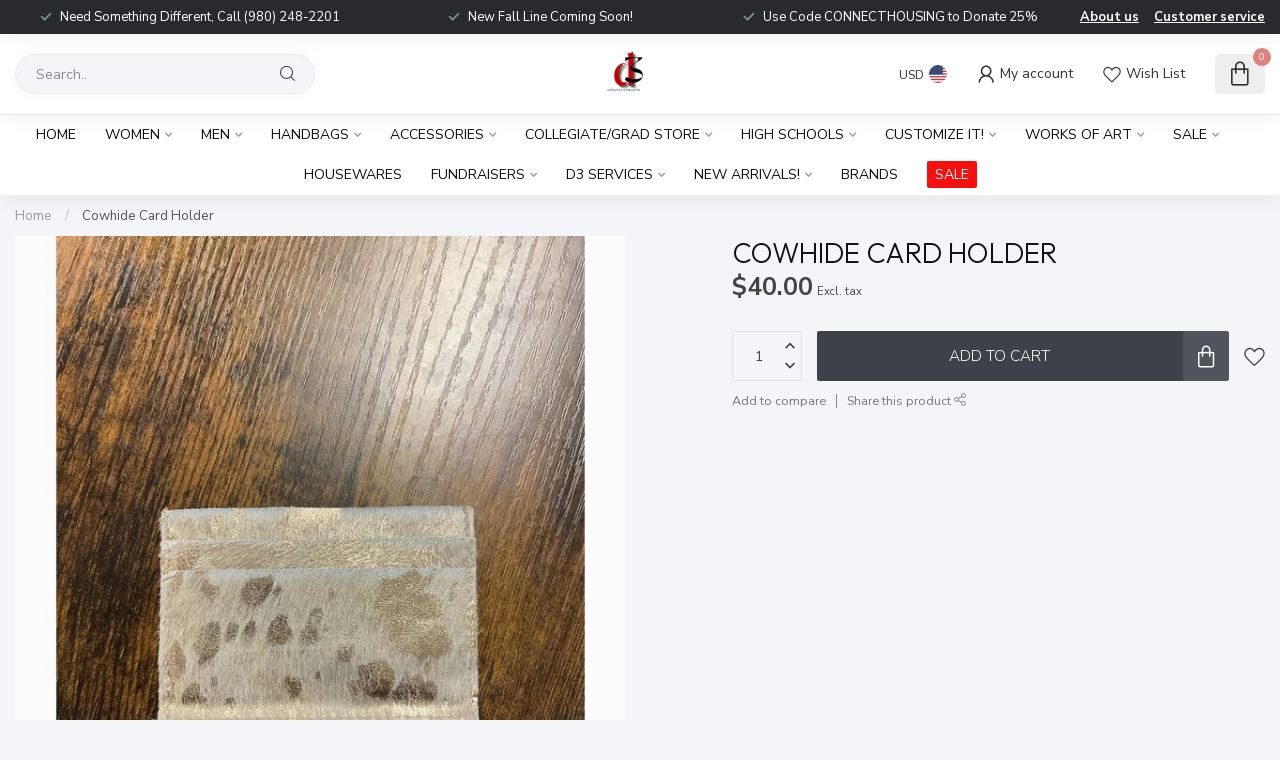

--- FILE ---
content_type: text/html;charset=utf-8
request_url: https://www.d3creativeconcepts.com/cowhide-card-holder.html
body_size: 30421
content:
<!DOCTYPE html>
<html lang="en-US">
  <head>
<link rel="preconnect" href="https://cdn.shoplightspeed.com">
<link rel="preconnect" href="https://fonts.googleapis.com">
<link rel="preconnect" href="https://fonts.gstatic.com" crossorigin>
<!--

    Theme Proxima | v1.0.0.2504202501_0_658994
    Theme designed and created by Dyvelopment - We are true e-commerce heroes!

    For custom Lightspeed eCom development or design contact us at www.dyvelopment.com

      _____                  _                                  _   
     |  __ \                | |                                | |  
     | |  | |_   ___   _____| | ___  _ __  _ __ ___   ___ _ __ | |_ 
     | |  | | | | \ \ / / _ \ |/ _ \| '_ \| '_ ` _ \ / _ \ '_ \| __|
     | |__| | |_| |\ V /  __/ | (_) | |_) | | | | | |  __/ | | | |_ 
     |_____/ \__, | \_/ \___|_|\___/| .__/|_| |_| |_|\___|_| |_|\__|
              __/ |                 | |                             
             |___/                  |_|                             
-->


<meta charset="utf-8"/>
<!-- [START] 'blocks/head.rain' -->
<!--

  (c) 2008-2025 Lightspeed Netherlands B.V.
  http://www.lightspeedhq.com
  Generated: 21-12-2025 @ 18:10:56

-->
<link rel="canonical" href="https://www.d3creativeconcepts.com/cowhide-card-holder.html"/>
<link rel="alternate" href="https://www.d3creativeconcepts.com/index.rss" type="application/rss+xml" title="New products"/>
<meta name="robots" content="noodp,noydir"/>
<meta property="og:url" content="https://www.d3creativeconcepts.com/cowhide-card-holder.html?source=facebook"/>
<meta property="og:site_name" content="d3 Creative Concepts, LLC"/>
<meta property="og:title" content="Cowhide Card Holder"/>
<meta property="og:description" content="A unique boutique specializing in Greek paraphernalia such as Delta Sigma Theta, Alpha Kappa Alpha, Sigma Gamma Rho, Zeta Phi Beta, Omega Psi Phi, Alpha Kappa P"/>
<meta property="og:image" content="https://cdn.shoplightspeed.com/shops/658994/files/61771378/cowhide-card-holder.jpg"/>
<!--[if lt IE 9]>
<script src="https://cdn.shoplightspeed.com/assets/html5shiv.js?2025-02-20"></script>
<![endif]-->
<!-- [END] 'blocks/head.rain' -->

<title>Cowhide Card Holder - d3 Creative Concepts, LLC</title>

<meta name="dyapps-addons-enabled" content="false">
<meta name="dyapps-addons-version" content="2022081001">
<meta name="dyapps-theme-name" content="Proxima">

<meta name="description" content="A unique boutique specializing in Greek paraphernalia such as Delta Sigma Theta, Alpha Kappa Alpha, Sigma Gamma Rho, Zeta Phi Beta, Omega Psi Phi, Alpha Kappa P" />
<meta name="keywords" content="Cowhide, Card, Holder, Greek Paraphernalia, Divine 9, Greek Apparel, Charlotte, NC" />

<meta http-equiv="X-UA-Compatible" content="IE=edge">
<meta name="viewport" content="width=device-width, initial-scale=1">

<link rel="shortcut icon" href="https://cdn.shoplightspeed.com/shops/658994/themes/17405/v/1103007/assets/favicon.ico?20250916012026" type="image/x-icon" />
<link rel="preload" as="image" href="https://cdn.shoplightspeed.com/shops/658994/themes/17405/assets/logo.png?20250916012026">


	<link rel="preload" as="image" href="https://cdn.shoplightspeed.com/shops/658994/files/61771378/650x750x2/cowhide-card-holder.jpg">

<script src="https://cdn.shoplightspeed.com/shops/658994/themes/17405/assets/jquery-1-12-4-min.js?20250916012026" defer></script>
<script>if(navigator.userAgent.indexOf("MSIE ") > -1 || navigator.userAgent.indexOf("Trident/") > -1) { document.write('<script src="https://cdn.shoplightspeed.com/shops/658994/themes/17405/assets/intersection-observer-polyfill.js?20250916012026">\x3C/script>') }</script>

<style>/*!
 * Bootstrap Reboot v4.6.1 (https://getbootstrap.com/)
 * Copyright 2011-2021 The Bootstrap Authors
 * Copyright 2011-2021 Twitter, Inc.
 * Licensed under MIT (https://github.com/twbs/bootstrap/blob/main/LICENSE)
 * Forked from Normalize.css, licensed MIT (https://github.com/necolas/normalize.css/blob/master/LICENSE.md)
 */*,*::before,*::after{box-sizing:border-box}html{font-family:sans-serif;line-height:1.15;-webkit-text-size-adjust:100%;-webkit-tap-highlight-color:rgba(0,0,0,0)}article,aside,figcaption,figure,footer,header,hgroup,main,nav,section{display:block}body{margin:0;font-family:-apple-system,BlinkMacSystemFont,"Segoe UI",Roboto,"Helvetica Neue",Arial,"Noto Sans","Liberation Sans",sans-serif,"Apple Color Emoji","Segoe UI Emoji","Segoe UI Symbol","Noto Color Emoji";font-size:1rem;font-weight:400;line-height:1.42857143;color:#212529;text-align:left;background-color:#fff}[tabindex="-1"]:focus:not(:focus-visible){outline:0 !important}hr{box-sizing:content-box;height:0;overflow:visible}h1,h2,h3,h4,h5,h6{margin-top:0;margin-bottom:.5rem}p{margin-top:0;margin-bottom:1rem}abbr[title],abbr[data-original-title]{text-decoration:underline;text-decoration:underline dotted;cursor:help;border-bottom:0;text-decoration-skip-ink:none}address{margin-bottom:1rem;font-style:normal;line-height:inherit}ol,ul,dl{margin-top:0;margin-bottom:1rem}ol ol,ul ul,ol ul,ul ol{margin-bottom:0}dt{font-weight:700}dd{margin-bottom:.5rem;margin-left:0}blockquote{margin:0 0 1rem}b,strong{font-weight:bolder}small{font-size:80%}sub,sup{position:relative;font-size:75%;line-height:0;vertical-align:baseline}sub{bottom:-0.25em}sup{top:-0.5em}a{color:#007bff;text-decoration:none;background-color:transparent}a:hover{color:#0056b3;text-decoration:underline}a:not([href]):not([class]){color:inherit;text-decoration:none}a:not([href]):not([class]):hover{color:inherit;text-decoration:none}pre,code,kbd,samp{font-family:SFMono-Regular,Menlo,Monaco,Consolas,"Liberation Mono","Courier New",monospace;font-size:1em}pre{margin-top:0;margin-bottom:1rem;overflow:auto;-ms-overflow-style:scrollbar}figure{margin:0 0 1rem}img{vertical-align:middle;border-style:none}svg{overflow:hidden;vertical-align:middle}table{border-collapse:collapse}caption{padding-top:.75rem;padding-bottom:.75rem;color:#6c757d;text-align:left;caption-side:bottom}th{text-align:inherit;text-align:-webkit-match-parent}label{display:inline-block;margin-bottom:.5rem}button{border-radius:0}button:focus:not(:focus-visible){outline:0}input,button,select,optgroup,textarea{margin:0;font-family:inherit;font-size:inherit;line-height:inherit}button,input{overflow:visible}button,select{text-transform:none}[role=button]{cursor:pointer}select{word-wrap:normal}button,[type=button],[type=reset],[type=submit]{-webkit-appearance:button}button:not(:disabled),[type=button]:not(:disabled),[type=reset]:not(:disabled),[type=submit]:not(:disabled){cursor:pointer}button::-moz-focus-inner,[type=button]::-moz-focus-inner,[type=reset]::-moz-focus-inner,[type=submit]::-moz-focus-inner{padding:0;border-style:none}input[type=radio],input[type=checkbox]{box-sizing:border-box;padding:0}textarea{overflow:auto;resize:vertical}fieldset{min-width:0;padding:0;margin:0;border:0}legend{display:block;width:100%;max-width:100%;padding:0;margin-bottom:.5rem;font-size:1.5rem;line-height:inherit;color:inherit;white-space:normal}progress{vertical-align:baseline}[type=number]::-webkit-inner-spin-button,[type=number]::-webkit-outer-spin-button{height:auto}[type=search]{outline-offset:-2px;-webkit-appearance:none}[type=search]::-webkit-search-decoration{-webkit-appearance:none}::-webkit-file-upload-button{font:inherit;-webkit-appearance:button}output{display:inline-block}summary{display:list-item;cursor:pointer}template{display:none}[hidden]{display:none !important}/*!
 * Bootstrap Grid v4.6.1 (https://getbootstrap.com/)
 * Copyright 2011-2021 The Bootstrap Authors
 * Copyright 2011-2021 Twitter, Inc.
 * Licensed under MIT (https://github.com/twbs/bootstrap/blob/main/LICENSE)
 */html{box-sizing:border-box;-ms-overflow-style:scrollbar}*,*::before,*::after{box-sizing:inherit}.container,.container-fluid,.container-xl,.container-lg,.container-md,.container-sm{width:100%;padding-right:15px;padding-left:15px;margin-right:auto;margin-left:auto}@media(min-width: 576px){.container-sm,.container{max-width:540px}}@media(min-width: 768px){.container-md,.container-sm,.container{max-width:720px}}@media(min-width: 992px){.container-lg,.container-md,.container-sm,.container{max-width:960px}}@media(min-width: 1200px){.container-xl,.container-lg,.container-md,.container-sm,.container{max-width:1140px}}.row{display:flex;flex-wrap:wrap;margin-right:-15px;margin-left:-15px}.no-gutters{margin-right:0;margin-left:0}.no-gutters>.col,.no-gutters>[class*=col-]{padding-right:0;padding-left:0}.col-xl,.col-xl-auto,.col-xl-12,.col-xl-11,.col-xl-10,.col-xl-9,.col-xl-8,.col-xl-7,.col-xl-6,.col-xl-5,.col-xl-4,.col-xl-3,.col-xl-2,.col-xl-1,.col-lg,.col-lg-auto,.col-lg-12,.col-lg-11,.col-lg-10,.col-lg-9,.col-lg-8,.col-lg-7,.col-lg-6,.col-lg-5,.col-lg-4,.col-lg-3,.col-lg-2,.col-lg-1,.col-md,.col-md-auto,.col-md-12,.col-md-11,.col-md-10,.col-md-9,.col-md-8,.col-md-7,.col-md-6,.col-md-5,.col-md-4,.col-md-3,.col-md-2,.col-md-1,.col-sm,.col-sm-auto,.col-sm-12,.col-sm-11,.col-sm-10,.col-sm-9,.col-sm-8,.col-sm-7,.col-sm-6,.col-sm-5,.col-sm-4,.col-sm-3,.col-sm-2,.col-sm-1,.col,.col-auto,.col-12,.col-11,.col-10,.col-9,.col-8,.col-7,.col-6,.col-5,.col-4,.col-3,.col-2,.col-1{position:relative;width:100%;padding-right:15px;padding-left:15px}.col{flex-basis:0;flex-grow:1;max-width:100%}.row-cols-1>*{flex:0 0 100%;max-width:100%}.row-cols-2>*{flex:0 0 50%;max-width:50%}.row-cols-3>*{flex:0 0 33.3333333333%;max-width:33.3333333333%}.row-cols-4>*{flex:0 0 25%;max-width:25%}.row-cols-5>*{flex:0 0 20%;max-width:20%}.row-cols-6>*{flex:0 0 16.6666666667%;max-width:16.6666666667%}.col-auto{flex:0 0 auto;width:auto;max-width:100%}.col-1{flex:0 0 8.33333333%;max-width:8.33333333%}.col-2{flex:0 0 16.66666667%;max-width:16.66666667%}.col-3{flex:0 0 25%;max-width:25%}.col-4{flex:0 0 33.33333333%;max-width:33.33333333%}.col-5{flex:0 0 41.66666667%;max-width:41.66666667%}.col-6{flex:0 0 50%;max-width:50%}.col-7{flex:0 0 58.33333333%;max-width:58.33333333%}.col-8{flex:0 0 66.66666667%;max-width:66.66666667%}.col-9{flex:0 0 75%;max-width:75%}.col-10{flex:0 0 83.33333333%;max-width:83.33333333%}.col-11{flex:0 0 91.66666667%;max-width:91.66666667%}.col-12{flex:0 0 100%;max-width:100%}.order-first{order:-1}.order-last{order:13}.order-0{order:0}.order-1{order:1}.order-2{order:2}.order-3{order:3}.order-4{order:4}.order-5{order:5}.order-6{order:6}.order-7{order:7}.order-8{order:8}.order-9{order:9}.order-10{order:10}.order-11{order:11}.order-12{order:12}.offset-1{margin-left:8.33333333%}.offset-2{margin-left:16.66666667%}.offset-3{margin-left:25%}.offset-4{margin-left:33.33333333%}.offset-5{margin-left:41.66666667%}.offset-6{margin-left:50%}.offset-7{margin-left:58.33333333%}.offset-8{margin-left:66.66666667%}.offset-9{margin-left:75%}.offset-10{margin-left:83.33333333%}.offset-11{margin-left:91.66666667%}@media(min-width: 576px){.col-sm{flex-basis:0;flex-grow:1;max-width:100%}.row-cols-sm-1>*{flex:0 0 100%;max-width:100%}.row-cols-sm-2>*{flex:0 0 50%;max-width:50%}.row-cols-sm-3>*{flex:0 0 33.3333333333%;max-width:33.3333333333%}.row-cols-sm-4>*{flex:0 0 25%;max-width:25%}.row-cols-sm-5>*{flex:0 0 20%;max-width:20%}.row-cols-sm-6>*{flex:0 0 16.6666666667%;max-width:16.6666666667%}.col-sm-auto{flex:0 0 auto;width:auto;max-width:100%}.col-sm-1{flex:0 0 8.33333333%;max-width:8.33333333%}.col-sm-2{flex:0 0 16.66666667%;max-width:16.66666667%}.col-sm-3{flex:0 0 25%;max-width:25%}.col-sm-4{flex:0 0 33.33333333%;max-width:33.33333333%}.col-sm-5{flex:0 0 41.66666667%;max-width:41.66666667%}.col-sm-6{flex:0 0 50%;max-width:50%}.col-sm-7{flex:0 0 58.33333333%;max-width:58.33333333%}.col-sm-8{flex:0 0 66.66666667%;max-width:66.66666667%}.col-sm-9{flex:0 0 75%;max-width:75%}.col-sm-10{flex:0 0 83.33333333%;max-width:83.33333333%}.col-sm-11{flex:0 0 91.66666667%;max-width:91.66666667%}.col-sm-12{flex:0 0 100%;max-width:100%}.order-sm-first{order:-1}.order-sm-last{order:13}.order-sm-0{order:0}.order-sm-1{order:1}.order-sm-2{order:2}.order-sm-3{order:3}.order-sm-4{order:4}.order-sm-5{order:5}.order-sm-6{order:6}.order-sm-7{order:7}.order-sm-8{order:8}.order-sm-9{order:9}.order-sm-10{order:10}.order-sm-11{order:11}.order-sm-12{order:12}.offset-sm-0{margin-left:0}.offset-sm-1{margin-left:8.33333333%}.offset-sm-2{margin-left:16.66666667%}.offset-sm-3{margin-left:25%}.offset-sm-4{margin-left:33.33333333%}.offset-sm-5{margin-left:41.66666667%}.offset-sm-6{margin-left:50%}.offset-sm-7{margin-left:58.33333333%}.offset-sm-8{margin-left:66.66666667%}.offset-sm-9{margin-left:75%}.offset-sm-10{margin-left:83.33333333%}.offset-sm-11{margin-left:91.66666667%}}@media(min-width: 768px){.col-md{flex-basis:0;flex-grow:1;max-width:100%}.row-cols-md-1>*{flex:0 0 100%;max-width:100%}.row-cols-md-2>*{flex:0 0 50%;max-width:50%}.row-cols-md-3>*{flex:0 0 33.3333333333%;max-width:33.3333333333%}.row-cols-md-4>*{flex:0 0 25%;max-width:25%}.row-cols-md-5>*{flex:0 0 20%;max-width:20%}.row-cols-md-6>*{flex:0 0 16.6666666667%;max-width:16.6666666667%}.col-md-auto{flex:0 0 auto;width:auto;max-width:100%}.col-md-1{flex:0 0 8.33333333%;max-width:8.33333333%}.col-md-2{flex:0 0 16.66666667%;max-width:16.66666667%}.col-md-3{flex:0 0 25%;max-width:25%}.col-md-4{flex:0 0 33.33333333%;max-width:33.33333333%}.col-md-5{flex:0 0 41.66666667%;max-width:41.66666667%}.col-md-6{flex:0 0 50%;max-width:50%}.col-md-7{flex:0 0 58.33333333%;max-width:58.33333333%}.col-md-8{flex:0 0 66.66666667%;max-width:66.66666667%}.col-md-9{flex:0 0 75%;max-width:75%}.col-md-10{flex:0 0 83.33333333%;max-width:83.33333333%}.col-md-11{flex:0 0 91.66666667%;max-width:91.66666667%}.col-md-12{flex:0 0 100%;max-width:100%}.order-md-first{order:-1}.order-md-last{order:13}.order-md-0{order:0}.order-md-1{order:1}.order-md-2{order:2}.order-md-3{order:3}.order-md-4{order:4}.order-md-5{order:5}.order-md-6{order:6}.order-md-7{order:7}.order-md-8{order:8}.order-md-9{order:9}.order-md-10{order:10}.order-md-11{order:11}.order-md-12{order:12}.offset-md-0{margin-left:0}.offset-md-1{margin-left:8.33333333%}.offset-md-2{margin-left:16.66666667%}.offset-md-3{margin-left:25%}.offset-md-4{margin-left:33.33333333%}.offset-md-5{margin-left:41.66666667%}.offset-md-6{margin-left:50%}.offset-md-7{margin-left:58.33333333%}.offset-md-8{margin-left:66.66666667%}.offset-md-9{margin-left:75%}.offset-md-10{margin-left:83.33333333%}.offset-md-11{margin-left:91.66666667%}}@media(min-width: 992px){.col-lg{flex-basis:0;flex-grow:1;max-width:100%}.row-cols-lg-1>*{flex:0 0 100%;max-width:100%}.row-cols-lg-2>*{flex:0 0 50%;max-width:50%}.row-cols-lg-3>*{flex:0 0 33.3333333333%;max-width:33.3333333333%}.row-cols-lg-4>*{flex:0 0 25%;max-width:25%}.row-cols-lg-5>*{flex:0 0 20%;max-width:20%}.row-cols-lg-6>*{flex:0 0 16.6666666667%;max-width:16.6666666667%}.col-lg-auto{flex:0 0 auto;width:auto;max-width:100%}.col-lg-1{flex:0 0 8.33333333%;max-width:8.33333333%}.col-lg-2{flex:0 0 16.66666667%;max-width:16.66666667%}.col-lg-3{flex:0 0 25%;max-width:25%}.col-lg-4{flex:0 0 33.33333333%;max-width:33.33333333%}.col-lg-5{flex:0 0 41.66666667%;max-width:41.66666667%}.col-lg-6{flex:0 0 50%;max-width:50%}.col-lg-7{flex:0 0 58.33333333%;max-width:58.33333333%}.col-lg-8{flex:0 0 66.66666667%;max-width:66.66666667%}.col-lg-9{flex:0 0 75%;max-width:75%}.col-lg-10{flex:0 0 83.33333333%;max-width:83.33333333%}.col-lg-11{flex:0 0 91.66666667%;max-width:91.66666667%}.col-lg-12{flex:0 0 100%;max-width:100%}.order-lg-first{order:-1}.order-lg-last{order:13}.order-lg-0{order:0}.order-lg-1{order:1}.order-lg-2{order:2}.order-lg-3{order:3}.order-lg-4{order:4}.order-lg-5{order:5}.order-lg-6{order:6}.order-lg-7{order:7}.order-lg-8{order:8}.order-lg-9{order:9}.order-lg-10{order:10}.order-lg-11{order:11}.order-lg-12{order:12}.offset-lg-0{margin-left:0}.offset-lg-1{margin-left:8.33333333%}.offset-lg-2{margin-left:16.66666667%}.offset-lg-3{margin-left:25%}.offset-lg-4{margin-left:33.33333333%}.offset-lg-5{margin-left:41.66666667%}.offset-lg-6{margin-left:50%}.offset-lg-7{margin-left:58.33333333%}.offset-lg-8{margin-left:66.66666667%}.offset-lg-9{margin-left:75%}.offset-lg-10{margin-left:83.33333333%}.offset-lg-11{margin-left:91.66666667%}}@media(min-width: 1200px){.col-xl{flex-basis:0;flex-grow:1;max-width:100%}.row-cols-xl-1>*{flex:0 0 100%;max-width:100%}.row-cols-xl-2>*{flex:0 0 50%;max-width:50%}.row-cols-xl-3>*{flex:0 0 33.3333333333%;max-width:33.3333333333%}.row-cols-xl-4>*{flex:0 0 25%;max-width:25%}.row-cols-xl-5>*{flex:0 0 20%;max-width:20%}.row-cols-xl-6>*{flex:0 0 16.6666666667%;max-width:16.6666666667%}.col-xl-auto{flex:0 0 auto;width:auto;max-width:100%}.col-xl-1{flex:0 0 8.33333333%;max-width:8.33333333%}.col-xl-2{flex:0 0 16.66666667%;max-width:16.66666667%}.col-xl-3{flex:0 0 25%;max-width:25%}.col-xl-4{flex:0 0 33.33333333%;max-width:33.33333333%}.col-xl-5{flex:0 0 41.66666667%;max-width:41.66666667%}.col-xl-6{flex:0 0 50%;max-width:50%}.col-xl-7{flex:0 0 58.33333333%;max-width:58.33333333%}.col-xl-8{flex:0 0 66.66666667%;max-width:66.66666667%}.col-xl-9{flex:0 0 75%;max-width:75%}.col-xl-10{flex:0 0 83.33333333%;max-width:83.33333333%}.col-xl-11{flex:0 0 91.66666667%;max-width:91.66666667%}.col-xl-12{flex:0 0 100%;max-width:100%}.order-xl-first{order:-1}.order-xl-last{order:13}.order-xl-0{order:0}.order-xl-1{order:1}.order-xl-2{order:2}.order-xl-3{order:3}.order-xl-4{order:4}.order-xl-5{order:5}.order-xl-6{order:6}.order-xl-7{order:7}.order-xl-8{order:8}.order-xl-9{order:9}.order-xl-10{order:10}.order-xl-11{order:11}.order-xl-12{order:12}.offset-xl-0{margin-left:0}.offset-xl-1{margin-left:8.33333333%}.offset-xl-2{margin-left:16.66666667%}.offset-xl-3{margin-left:25%}.offset-xl-4{margin-left:33.33333333%}.offset-xl-5{margin-left:41.66666667%}.offset-xl-6{margin-left:50%}.offset-xl-7{margin-left:58.33333333%}.offset-xl-8{margin-left:66.66666667%}.offset-xl-9{margin-left:75%}.offset-xl-10{margin-left:83.33333333%}.offset-xl-11{margin-left:91.66666667%}}.d-none{display:none !important}.d-inline{display:inline !important}.d-inline-block{display:inline-block !important}.d-block{display:block !important}.d-table{display:table !important}.d-table-row{display:table-row !important}.d-table-cell{display:table-cell !important}.d-flex{display:flex !important}.d-inline-flex{display:inline-flex !important}@media(min-width: 576px){.d-sm-none{display:none !important}.d-sm-inline{display:inline !important}.d-sm-inline-block{display:inline-block !important}.d-sm-block{display:block !important}.d-sm-table{display:table !important}.d-sm-table-row{display:table-row !important}.d-sm-table-cell{display:table-cell !important}.d-sm-flex{display:flex !important}.d-sm-inline-flex{display:inline-flex !important}}@media(min-width: 768px){.d-md-none{display:none !important}.d-md-inline{display:inline !important}.d-md-inline-block{display:inline-block !important}.d-md-block{display:block !important}.d-md-table{display:table !important}.d-md-table-row{display:table-row !important}.d-md-table-cell{display:table-cell !important}.d-md-flex{display:flex !important}.d-md-inline-flex{display:inline-flex !important}}@media(min-width: 992px){.d-lg-none{display:none !important}.d-lg-inline{display:inline !important}.d-lg-inline-block{display:inline-block !important}.d-lg-block{display:block !important}.d-lg-table{display:table !important}.d-lg-table-row{display:table-row !important}.d-lg-table-cell{display:table-cell !important}.d-lg-flex{display:flex !important}.d-lg-inline-flex{display:inline-flex !important}}@media(min-width: 1200px){.d-xl-none{display:none !important}.d-xl-inline{display:inline !important}.d-xl-inline-block{display:inline-block !important}.d-xl-block{display:block !important}.d-xl-table{display:table !important}.d-xl-table-row{display:table-row !important}.d-xl-table-cell{display:table-cell !important}.d-xl-flex{display:flex !important}.d-xl-inline-flex{display:inline-flex !important}}@media print{.d-print-none{display:none !important}.d-print-inline{display:inline !important}.d-print-inline-block{display:inline-block !important}.d-print-block{display:block !important}.d-print-table{display:table !important}.d-print-table-row{display:table-row !important}.d-print-table-cell{display:table-cell !important}.d-print-flex{display:flex !important}.d-print-inline-flex{display:inline-flex !important}}.flex-row{flex-direction:row !important}.flex-column{flex-direction:column !important}.flex-row-reverse{flex-direction:row-reverse !important}.flex-column-reverse{flex-direction:column-reverse !important}.flex-wrap{flex-wrap:wrap !important}.flex-nowrap{flex-wrap:nowrap !important}.flex-wrap-reverse{flex-wrap:wrap-reverse !important}.flex-fill{flex:1 1 auto !important}.flex-grow-0{flex-grow:0 !important}.flex-grow-1{flex-grow:1 !important}.flex-shrink-0{flex-shrink:0 !important}.flex-shrink-1{flex-shrink:1 !important}.justify-content-start{justify-content:flex-start !important}.justify-content-end{justify-content:flex-end !important}.justify-content-center{justify-content:center !important}.justify-content-between{justify-content:space-between !important}.justify-content-around{justify-content:space-around !important}.align-items-start{align-items:flex-start !important}.align-items-end{align-items:flex-end !important}.align-items-center{align-items:center !important}.align-items-baseline{align-items:baseline !important}.align-items-stretch{align-items:stretch !important}.align-content-start{align-content:flex-start !important}.align-content-end{align-content:flex-end !important}.align-content-center{align-content:center !important}.align-content-between{align-content:space-between !important}.align-content-around{align-content:space-around !important}.align-content-stretch{align-content:stretch !important}.align-self-auto{align-self:auto !important}.align-self-start{align-self:flex-start !important}.align-self-end{align-self:flex-end !important}.align-self-center{align-self:center !important}.align-self-baseline{align-self:baseline !important}.align-self-stretch{align-self:stretch !important}@media(min-width: 576px){.flex-sm-row{flex-direction:row !important}.flex-sm-column{flex-direction:column !important}.flex-sm-row-reverse{flex-direction:row-reverse !important}.flex-sm-column-reverse{flex-direction:column-reverse !important}.flex-sm-wrap{flex-wrap:wrap !important}.flex-sm-nowrap{flex-wrap:nowrap !important}.flex-sm-wrap-reverse{flex-wrap:wrap-reverse !important}.flex-sm-fill{flex:1 1 auto !important}.flex-sm-grow-0{flex-grow:0 !important}.flex-sm-grow-1{flex-grow:1 !important}.flex-sm-shrink-0{flex-shrink:0 !important}.flex-sm-shrink-1{flex-shrink:1 !important}.justify-content-sm-start{justify-content:flex-start !important}.justify-content-sm-end{justify-content:flex-end !important}.justify-content-sm-center{justify-content:center !important}.justify-content-sm-between{justify-content:space-between !important}.justify-content-sm-around{justify-content:space-around !important}.align-items-sm-start{align-items:flex-start !important}.align-items-sm-end{align-items:flex-end !important}.align-items-sm-center{align-items:center !important}.align-items-sm-baseline{align-items:baseline !important}.align-items-sm-stretch{align-items:stretch !important}.align-content-sm-start{align-content:flex-start !important}.align-content-sm-end{align-content:flex-end !important}.align-content-sm-center{align-content:center !important}.align-content-sm-between{align-content:space-between !important}.align-content-sm-around{align-content:space-around !important}.align-content-sm-stretch{align-content:stretch !important}.align-self-sm-auto{align-self:auto !important}.align-self-sm-start{align-self:flex-start !important}.align-self-sm-end{align-self:flex-end !important}.align-self-sm-center{align-self:center !important}.align-self-sm-baseline{align-self:baseline !important}.align-self-sm-stretch{align-self:stretch !important}}@media(min-width: 768px){.flex-md-row{flex-direction:row !important}.flex-md-column{flex-direction:column !important}.flex-md-row-reverse{flex-direction:row-reverse !important}.flex-md-column-reverse{flex-direction:column-reverse !important}.flex-md-wrap{flex-wrap:wrap !important}.flex-md-nowrap{flex-wrap:nowrap !important}.flex-md-wrap-reverse{flex-wrap:wrap-reverse !important}.flex-md-fill{flex:1 1 auto !important}.flex-md-grow-0{flex-grow:0 !important}.flex-md-grow-1{flex-grow:1 !important}.flex-md-shrink-0{flex-shrink:0 !important}.flex-md-shrink-1{flex-shrink:1 !important}.justify-content-md-start{justify-content:flex-start !important}.justify-content-md-end{justify-content:flex-end !important}.justify-content-md-center{justify-content:center !important}.justify-content-md-between{justify-content:space-between !important}.justify-content-md-around{justify-content:space-around !important}.align-items-md-start{align-items:flex-start !important}.align-items-md-end{align-items:flex-end !important}.align-items-md-center{align-items:center !important}.align-items-md-baseline{align-items:baseline !important}.align-items-md-stretch{align-items:stretch !important}.align-content-md-start{align-content:flex-start !important}.align-content-md-end{align-content:flex-end !important}.align-content-md-center{align-content:center !important}.align-content-md-between{align-content:space-between !important}.align-content-md-around{align-content:space-around !important}.align-content-md-stretch{align-content:stretch !important}.align-self-md-auto{align-self:auto !important}.align-self-md-start{align-self:flex-start !important}.align-self-md-end{align-self:flex-end !important}.align-self-md-center{align-self:center !important}.align-self-md-baseline{align-self:baseline !important}.align-self-md-stretch{align-self:stretch !important}}@media(min-width: 992px){.flex-lg-row{flex-direction:row !important}.flex-lg-column{flex-direction:column !important}.flex-lg-row-reverse{flex-direction:row-reverse !important}.flex-lg-column-reverse{flex-direction:column-reverse !important}.flex-lg-wrap{flex-wrap:wrap !important}.flex-lg-nowrap{flex-wrap:nowrap !important}.flex-lg-wrap-reverse{flex-wrap:wrap-reverse !important}.flex-lg-fill{flex:1 1 auto !important}.flex-lg-grow-0{flex-grow:0 !important}.flex-lg-grow-1{flex-grow:1 !important}.flex-lg-shrink-0{flex-shrink:0 !important}.flex-lg-shrink-1{flex-shrink:1 !important}.justify-content-lg-start{justify-content:flex-start !important}.justify-content-lg-end{justify-content:flex-end !important}.justify-content-lg-center{justify-content:center !important}.justify-content-lg-between{justify-content:space-between !important}.justify-content-lg-around{justify-content:space-around !important}.align-items-lg-start{align-items:flex-start !important}.align-items-lg-end{align-items:flex-end !important}.align-items-lg-center{align-items:center !important}.align-items-lg-baseline{align-items:baseline !important}.align-items-lg-stretch{align-items:stretch !important}.align-content-lg-start{align-content:flex-start !important}.align-content-lg-end{align-content:flex-end !important}.align-content-lg-center{align-content:center !important}.align-content-lg-between{align-content:space-between !important}.align-content-lg-around{align-content:space-around !important}.align-content-lg-stretch{align-content:stretch !important}.align-self-lg-auto{align-self:auto !important}.align-self-lg-start{align-self:flex-start !important}.align-self-lg-end{align-self:flex-end !important}.align-self-lg-center{align-self:center !important}.align-self-lg-baseline{align-self:baseline !important}.align-self-lg-stretch{align-self:stretch !important}}@media(min-width: 1200px){.flex-xl-row{flex-direction:row !important}.flex-xl-column{flex-direction:column !important}.flex-xl-row-reverse{flex-direction:row-reverse !important}.flex-xl-column-reverse{flex-direction:column-reverse !important}.flex-xl-wrap{flex-wrap:wrap !important}.flex-xl-nowrap{flex-wrap:nowrap !important}.flex-xl-wrap-reverse{flex-wrap:wrap-reverse !important}.flex-xl-fill{flex:1 1 auto !important}.flex-xl-grow-0{flex-grow:0 !important}.flex-xl-grow-1{flex-grow:1 !important}.flex-xl-shrink-0{flex-shrink:0 !important}.flex-xl-shrink-1{flex-shrink:1 !important}.justify-content-xl-start{justify-content:flex-start !important}.justify-content-xl-end{justify-content:flex-end !important}.justify-content-xl-center{justify-content:center !important}.justify-content-xl-between{justify-content:space-between !important}.justify-content-xl-around{justify-content:space-around !important}.align-items-xl-start{align-items:flex-start !important}.align-items-xl-end{align-items:flex-end !important}.align-items-xl-center{align-items:center !important}.align-items-xl-baseline{align-items:baseline !important}.align-items-xl-stretch{align-items:stretch !important}.align-content-xl-start{align-content:flex-start !important}.align-content-xl-end{align-content:flex-end !important}.align-content-xl-center{align-content:center !important}.align-content-xl-between{align-content:space-between !important}.align-content-xl-around{align-content:space-around !important}.align-content-xl-stretch{align-content:stretch !important}.align-self-xl-auto{align-self:auto !important}.align-self-xl-start{align-self:flex-start !important}.align-self-xl-end{align-self:flex-end !important}.align-self-xl-center{align-self:center !important}.align-self-xl-baseline{align-self:baseline !important}.align-self-xl-stretch{align-self:stretch !important}}.m-0{margin:0 !important}.mt-0,.my-0{margin-top:0 !important}.mr-0,.mx-0{margin-right:0 !important}.mb-0,.my-0{margin-bottom:0 !important}.ml-0,.mx-0{margin-left:0 !important}.m-1{margin:5px !important}.mt-1,.my-1{margin-top:5px !important}.mr-1,.mx-1{margin-right:5px !important}.mb-1,.my-1{margin-bottom:5px !important}.ml-1,.mx-1{margin-left:5px !important}.m-2{margin:10px !important}.mt-2,.my-2{margin-top:10px !important}.mr-2,.mx-2{margin-right:10px !important}.mb-2,.my-2{margin-bottom:10px !important}.ml-2,.mx-2{margin-left:10px !important}.m-3{margin:15px !important}.mt-3,.my-3{margin-top:15px !important}.mr-3,.mx-3{margin-right:15px !important}.mb-3,.my-3{margin-bottom:15px !important}.ml-3,.mx-3{margin-left:15px !important}.m-4{margin:30px !important}.mt-4,.my-4{margin-top:30px !important}.mr-4,.mx-4{margin-right:30px !important}.mb-4,.my-4{margin-bottom:30px !important}.ml-4,.mx-4{margin-left:30px !important}.m-5{margin:50px !important}.mt-5,.my-5{margin-top:50px !important}.mr-5,.mx-5{margin-right:50px !important}.mb-5,.my-5{margin-bottom:50px !important}.ml-5,.mx-5{margin-left:50px !important}.m-6{margin:80px !important}.mt-6,.my-6{margin-top:80px !important}.mr-6,.mx-6{margin-right:80px !important}.mb-6,.my-6{margin-bottom:80px !important}.ml-6,.mx-6{margin-left:80px !important}.p-0{padding:0 !important}.pt-0,.py-0{padding-top:0 !important}.pr-0,.px-0{padding-right:0 !important}.pb-0,.py-0{padding-bottom:0 !important}.pl-0,.px-0{padding-left:0 !important}.p-1{padding:5px !important}.pt-1,.py-1{padding-top:5px !important}.pr-1,.px-1{padding-right:5px !important}.pb-1,.py-1{padding-bottom:5px !important}.pl-1,.px-1{padding-left:5px !important}.p-2{padding:10px !important}.pt-2,.py-2{padding-top:10px !important}.pr-2,.px-2{padding-right:10px !important}.pb-2,.py-2{padding-bottom:10px !important}.pl-2,.px-2{padding-left:10px !important}.p-3{padding:15px !important}.pt-3,.py-3{padding-top:15px !important}.pr-3,.px-3{padding-right:15px !important}.pb-3,.py-3{padding-bottom:15px !important}.pl-3,.px-3{padding-left:15px !important}.p-4{padding:30px !important}.pt-4,.py-4{padding-top:30px !important}.pr-4,.px-4{padding-right:30px !important}.pb-4,.py-4{padding-bottom:30px !important}.pl-4,.px-4{padding-left:30px !important}.p-5{padding:50px !important}.pt-5,.py-5{padding-top:50px !important}.pr-5,.px-5{padding-right:50px !important}.pb-5,.py-5{padding-bottom:50px !important}.pl-5,.px-5{padding-left:50px !important}.p-6{padding:80px !important}.pt-6,.py-6{padding-top:80px !important}.pr-6,.px-6{padding-right:80px !important}.pb-6,.py-6{padding-bottom:80px !important}.pl-6,.px-6{padding-left:80px !important}.m-n1{margin:-5px !important}.mt-n1,.my-n1{margin-top:-5px !important}.mr-n1,.mx-n1{margin-right:-5px !important}.mb-n1,.my-n1{margin-bottom:-5px !important}.ml-n1,.mx-n1{margin-left:-5px !important}.m-n2{margin:-10px !important}.mt-n2,.my-n2{margin-top:-10px !important}.mr-n2,.mx-n2{margin-right:-10px !important}.mb-n2,.my-n2{margin-bottom:-10px !important}.ml-n2,.mx-n2{margin-left:-10px !important}.m-n3{margin:-15px !important}.mt-n3,.my-n3{margin-top:-15px !important}.mr-n3,.mx-n3{margin-right:-15px !important}.mb-n3,.my-n3{margin-bottom:-15px !important}.ml-n3,.mx-n3{margin-left:-15px !important}.m-n4{margin:-30px !important}.mt-n4,.my-n4{margin-top:-30px !important}.mr-n4,.mx-n4{margin-right:-30px !important}.mb-n4,.my-n4{margin-bottom:-30px !important}.ml-n4,.mx-n4{margin-left:-30px !important}.m-n5{margin:-50px !important}.mt-n5,.my-n5{margin-top:-50px !important}.mr-n5,.mx-n5{margin-right:-50px !important}.mb-n5,.my-n5{margin-bottom:-50px !important}.ml-n5,.mx-n5{margin-left:-50px !important}.m-n6{margin:-80px !important}.mt-n6,.my-n6{margin-top:-80px !important}.mr-n6,.mx-n6{margin-right:-80px !important}.mb-n6,.my-n6{margin-bottom:-80px !important}.ml-n6,.mx-n6{margin-left:-80px !important}.m-auto{margin:auto !important}.mt-auto,.my-auto{margin-top:auto !important}.mr-auto,.mx-auto{margin-right:auto !important}.mb-auto,.my-auto{margin-bottom:auto !important}.ml-auto,.mx-auto{margin-left:auto !important}@media(min-width: 576px){.m-sm-0{margin:0 !important}.mt-sm-0,.my-sm-0{margin-top:0 !important}.mr-sm-0,.mx-sm-0{margin-right:0 !important}.mb-sm-0,.my-sm-0{margin-bottom:0 !important}.ml-sm-0,.mx-sm-0{margin-left:0 !important}.m-sm-1{margin:5px !important}.mt-sm-1,.my-sm-1{margin-top:5px !important}.mr-sm-1,.mx-sm-1{margin-right:5px !important}.mb-sm-1,.my-sm-1{margin-bottom:5px !important}.ml-sm-1,.mx-sm-1{margin-left:5px !important}.m-sm-2{margin:10px !important}.mt-sm-2,.my-sm-2{margin-top:10px !important}.mr-sm-2,.mx-sm-2{margin-right:10px !important}.mb-sm-2,.my-sm-2{margin-bottom:10px !important}.ml-sm-2,.mx-sm-2{margin-left:10px !important}.m-sm-3{margin:15px !important}.mt-sm-3,.my-sm-3{margin-top:15px !important}.mr-sm-3,.mx-sm-3{margin-right:15px !important}.mb-sm-3,.my-sm-3{margin-bottom:15px !important}.ml-sm-3,.mx-sm-3{margin-left:15px !important}.m-sm-4{margin:30px !important}.mt-sm-4,.my-sm-4{margin-top:30px !important}.mr-sm-4,.mx-sm-4{margin-right:30px !important}.mb-sm-4,.my-sm-4{margin-bottom:30px !important}.ml-sm-4,.mx-sm-4{margin-left:30px !important}.m-sm-5{margin:50px !important}.mt-sm-5,.my-sm-5{margin-top:50px !important}.mr-sm-5,.mx-sm-5{margin-right:50px !important}.mb-sm-5,.my-sm-5{margin-bottom:50px !important}.ml-sm-5,.mx-sm-5{margin-left:50px !important}.m-sm-6{margin:80px !important}.mt-sm-6,.my-sm-6{margin-top:80px !important}.mr-sm-6,.mx-sm-6{margin-right:80px !important}.mb-sm-6,.my-sm-6{margin-bottom:80px !important}.ml-sm-6,.mx-sm-6{margin-left:80px !important}.p-sm-0{padding:0 !important}.pt-sm-0,.py-sm-0{padding-top:0 !important}.pr-sm-0,.px-sm-0{padding-right:0 !important}.pb-sm-0,.py-sm-0{padding-bottom:0 !important}.pl-sm-0,.px-sm-0{padding-left:0 !important}.p-sm-1{padding:5px !important}.pt-sm-1,.py-sm-1{padding-top:5px !important}.pr-sm-1,.px-sm-1{padding-right:5px !important}.pb-sm-1,.py-sm-1{padding-bottom:5px !important}.pl-sm-1,.px-sm-1{padding-left:5px !important}.p-sm-2{padding:10px !important}.pt-sm-2,.py-sm-2{padding-top:10px !important}.pr-sm-2,.px-sm-2{padding-right:10px !important}.pb-sm-2,.py-sm-2{padding-bottom:10px !important}.pl-sm-2,.px-sm-2{padding-left:10px !important}.p-sm-3{padding:15px !important}.pt-sm-3,.py-sm-3{padding-top:15px !important}.pr-sm-3,.px-sm-3{padding-right:15px !important}.pb-sm-3,.py-sm-3{padding-bottom:15px !important}.pl-sm-3,.px-sm-3{padding-left:15px !important}.p-sm-4{padding:30px !important}.pt-sm-4,.py-sm-4{padding-top:30px !important}.pr-sm-4,.px-sm-4{padding-right:30px !important}.pb-sm-4,.py-sm-4{padding-bottom:30px !important}.pl-sm-4,.px-sm-4{padding-left:30px !important}.p-sm-5{padding:50px !important}.pt-sm-5,.py-sm-5{padding-top:50px !important}.pr-sm-5,.px-sm-5{padding-right:50px !important}.pb-sm-5,.py-sm-5{padding-bottom:50px !important}.pl-sm-5,.px-sm-5{padding-left:50px !important}.p-sm-6{padding:80px !important}.pt-sm-6,.py-sm-6{padding-top:80px !important}.pr-sm-6,.px-sm-6{padding-right:80px !important}.pb-sm-6,.py-sm-6{padding-bottom:80px !important}.pl-sm-6,.px-sm-6{padding-left:80px !important}.m-sm-n1{margin:-5px !important}.mt-sm-n1,.my-sm-n1{margin-top:-5px !important}.mr-sm-n1,.mx-sm-n1{margin-right:-5px !important}.mb-sm-n1,.my-sm-n1{margin-bottom:-5px !important}.ml-sm-n1,.mx-sm-n1{margin-left:-5px !important}.m-sm-n2{margin:-10px !important}.mt-sm-n2,.my-sm-n2{margin-top:-10px !important}.mr-sm-n2,.mx-sm-n2{margin-right:-10px !important}.mb-sm-n2,.my-sm-n2{margin-bottom:-10px !important}.ml-sm-n2,.mx-sm-n2{margin-left:-10px !important}.m-sm-n3{margin:-15px !important}.mt-sm-n3,.my-sm-n3{margin-top:-15px !important}.mr-sm-n3,.mx-sm-n3{margin-right:-15px !important}.mb-sm-n3,.my-sm-n3{margin-bottom:-15px !important}.ml-sm-n3,.mx-sm-n3{margin-left:-15px !important}.m-sm-n4{margin:-30px !important}.mt-sm-n4,.my-sm-n4{margin-top:-30px !important}.mr-sm-n4,.mx-sm-n4{margin-right:-30px !important}.mb-sm-n4,.my-sm-n4{margin-bottom:-30px !important}.ml-sm-n4,.mx-sm-n4{margin-left:-30px !important}.m-sm-n5{margin:-50px !important}.mt-sm-n5,.my-sm-n5{margin-top:-50px !important}.mr-sm-n5,.mx-sm-n5{margin-right:-50px !important}.mb-sm-n5,.my-sm-n5{margin-bottom:-50px !important}.ml-sm-n5,.mx-sm-n5{margin-left:-50px !important}.m-sm-n6{margin:-80px !important}.mt-sm-n6,.my-sm-n6{margin-top:-80px !important}.mr-sm-n6,.mx-sm-n6{margin-right:-80px !important}.mb-sm-n6,.my-sm-n6{margin-bottom:-80px !important}.ml-sm-n6,.mx-sm-n6{margin-left:-80px !important}.m-sm-auto{margin:auto !important}.mt-sm-auto,.my-sm-auto{margin-top:auto !important}.mr-sm-auto,.mx-sm-auto{margin-right:auto !important}.mb-sm-auto,.my-sm-auto{margin-bottom:auto !important}.ml-sm-auto,.mx-sm-auto{margin-left:auto !important}}@media(min-width: 768px){.m-md-0{margin:0 !important}.mt-md-0,.my-md-0{margin-top:0 !important}.mr-md-0,.mx-md-0{margin-right:0 !important}.mb-md-0,.my-md-0{margin-bottom:0 !important}.ml-md-0,.mx-md-0{margin-left:0 !important}.m-md-1{margin:5px !important}.mt-md-1,.my-md-1{margin-top:5px !important}.mr-md-1,.mx-md-1{margin-right:5px !important}.mb-md-1,.my-md-1{margin-bottom:5px !important}.ml-md-1,.mx-md-1{margin-left:5px !important}.m-md-2{margin:10px !important}.mt-md-2,.my-md-2{margin-top:10px !important}.mr-md-2,.mx-md-2{margin-right:10px !important}.mb-md-2,.my-md-2{margin-bottom:10px !important}.ml-md-2,.mx-md-2{margin-left:10px !important}.m-md-3{margin:15px !important}.mt-md-3,.my-md-3{margin-top:15px !important}.mr-md-3,.mx-md-3{margin-right:15px !important}.mb-md-3,.my-md-3{margin-bottom:15px !important}.ml-md-3,.mx-md-3{margin-left:15px !important}.m-md-4{margin:30px !important}.mt-md-4,.my-md-4{margin-top:30px !important}.mr-md-4,.mx-md-4{margin-right:30px !important}.mb-md-4,.my-md-4{margin-bottom:30px !important}.ml-md-4,.mx-md-4{margin-left:30px !important}.m-md-5{margin:50px !important}.mt-md-5,.my-md-5{margin-top:50px !important}.mr-md-5,.mx-md-5{margin-right:50px !important}.mb-md-5,.my-md-5{margin-bottom:50px !important}.ml-md-5,.mx-md-5{margin-left:50px !important}.m-md-6{margin:80px !important}.mt-md-6,.my-md-6{margin-top:80px !important}.mr-md-6,.mx-md-6{margin-right:80px !important}.mb-md-6,.my-md-6{margin-bottom:80px !important}.ml-md-6,.mx-md-6{margin-left:80px !important}.p-md-0{padding:0 !important}.pt-md-0,.py-md-0{padding-top:0 !important}.pr-md-0,.px-md-0{padding-right:0 !important}.pb-md-0,.py-md-0{padding-bottom:0 !important}.pl-md-0,.px-md-0{padding-left:0 !important}.p-md-1{padding:5px !important}.pt-md-1,.py-md-1{padding-top:5px !important}.pr-md-1,.px-md-1{padding-right:5px !important}.pb-md-1,.py-md-1{padding-bottom:5px !important}.pl-md-1,.px-md-1{padding-left:5px !important}.p-md-2{padding:10px !important}.pt-md-2,.py-md-2{padding-top:10px !important}.pr-md-2,.px-md-2{padding-right:10px !important}.pb-md-2,.py-md-2{padding-bottom:10px !important}.pl-md-2,.px-md-2{padding-left:10px !important}.p-md-3{padding:15px !important}.pt-md-3,.py-md-3{padding-top:15px !important}.pr-md-3,.px-md-3{padding-right:15px !important}.pb-md-3,.py-md-3{padding-bottom:15px !important}.pl-md-3,.px-md-3{padding-left:15px !important}.p-md-4{padding:30px !important}.pt-md-4,.py-md-4{padding-top:30px !important}.pr-md-4,.px-md-4{padding-right:30px !important}.pb-md-4,.py-md-4{padding-bottom:30px !important}.pl-md-4,.px-md-4{padding-left:30px !important}.p-md-5{padding:50px !important}.pt-md-5,.py-md-5{padding-top:50px !important}.pr-md-5,.px-md-5{padding-right:50px !important}.pb-md-5,.py-md-5{padding-bottom:50px !important}.pl-md-5,.px-md-5{padding-left:50px !important}.p-md-6{padding:80px !important}.pt-md-6,.py-md-6{padding-top:80px !important}.pr-md-6,.px-md-6{padding-right:80px !important}.pb-md-6,.py-md-6{padding-bottom:80px !important}.pl-md-6,.px-md-6{padding-left:80px !important}.m-md-n1{margin:-5px !important}.mt-md-n1,.my-md-n1{margin-top:-5px !important}.mr-md-n1,.mx-md-n1{margin-right:-5px !important}.mb-md-n1,.my-md-n1{margin-bottom:-5px !important}.ml-md-n1,.mx-md-n1{margin-left:-5px !important}.m-md-n2{margin:-10px !important}.mt-md-n2,.my-md-n2{margin-top:-10px !important}.mr-md-n2,.mx-md-n2{margin-right:-10px !important}.mb-md-n2,.my-md-n2{margin-bottom:-10px !important}.ml-md-n2,.mx-md-n2{margin-left:-10px !important}.m-md-n3{margin:-15px !important}.mt-md-n3,.my-md-n3{margin-top:-15px !important}.mr-md-n3,.mx-md-n3{margin-right:-15px !important}.mb-md-n3,.my-md-n3{margin-bottom:-15px !important}.ml-md-n3,.mx-md-n3{margin-left:-15px !important}.m-md-n4{margin:-30px !important}.mt-md-n4,.my-md-n4{margin-top:-30px !important}.mr-md-n4,.mx-md-n4{margin-right:-30px !important}.mb-md-n4,.my-md-n4{margin-bottom:-30px !important}.ml-md-n4,.mx-md-n4{margin-left:-30px !important}.m-md-n5{margin:-50px !important}.mt-md-n5,.my-md-n5{margin-top:-50px !important}.mr-md-n5,.mx-md-n5{margin-right:-50px !important}.mb-md-n5,.my-md-n5{margin-bottom:-50px !important}.ml-md-n5,.mx-md-n5{margin-left:-50px !important}.m-md-n6{margin:-80px !important}.mt-md-n6,.my-md-n6{margin-top:-80px !important}.mr-md-n6,.mx-md-n6{margin-right:-80px !important}.mb-md-n6,.my-md-n6{margin-bottom:-80px !important}.ml-md-n6,.mx-md-n6{margin-left:-80px !important}.m-md-auto{margin:auto !important}.mt-md-auto,.my-md-auto{margin-top:auto !important}.mr-md-auto,.mx-md-auto{margin-right:auto !important}.mb-md-auto,.my-md-auto{margin-bottom:auto !important}.ml-md-auto,.mx-md-auto{margin-left:auto !important}}@media(min-width: 992px){.m-lg-0{margin:0 !important}.mt-lg-0,.my-lg-0{margin-top:0 !important}.mr-lg-0,.mx-lg-0{margin-right:0 !important}.mb-lg-0,.my-lg-0{margin-bottom:0 !important}.ml-lg-0,.mx-lg-0{margin-left:0 !important}.m-lg-1{margin:5px !important}.mt-lg-1,.my-lg-1{margin-top:5px !important}.mr-lg-1,.mx-lg-1{margin-right:5px !important}.mb-lg-1,.my-lg-1{margin-bottom:5px !important}.ml-lg-1,.mx-lg-1{margin-left:5px !important}.m-lg-2{margin:10px !important}.mt-lg-2,.my-lg-2{margin-top:10px !important}.mr-lg-2,.mx-lg-2{margin-right:10px !important}.mb-lg-2,.my-lg-2{margin-bottom:10px !important}.ml-lg-2,.mx-lg-2{margin-left:10px !important}.m-lg-3{margin:15px !important}.mt-lg-3,.my-lg-3{margin-top:15px !important}.mr-lg-3,.mx-lg-3{margin-right:15px !important}.mb-lg-3,.my-lg-3{margin-bottom:15px !important}.ml-lg-3,.mx-lg-3{margin-left:15px !important}.m-lg-4{margin:30px !important}.mt-lg-4,.my-lg-4{margin-top:30px !important}.mr-lg-4,.mx-lg-4{margin-right:30px !important}.mb-lg-4,.my-lg-4{margin-bottom:30px !important}.ml-lg-4,.mx-lg-4{margin-left:30px !important}.m-lg-5{margin:50px !important}.mt-lg-5,.my-lg-5{margin-top:50px !important}.mr-lg-5,.mx-lg-5{margin-right:50px !important}.mb-lg-5,.my-lg-5{margin-bottom:50px !important}.ml-lg-5,.mx-lg-5{margin-left:50px !important}.m-lg-6{margin:80px !important}.mt-lg-6,.my-lg-6{margin-top:80px !important}.mr-lg-6,.mx-lg-6{margin-right:80px !important}.mb-lg-6,.my-lg-6{margin-bottom:80px !important}.ml-lg-6,.mx-lg-6{margin-left:80px !important}.p-lg-0{padding:0 !important}.pt-lg-0,.py-lg-0{padding-top:0 !important}.pr-lg-0,.px-lg-0{padding-right:0 !important}.pb-lg-0,.py-lg-0{padding-bottom:0 !important}.pl-lg-0,.px-lg-0{padding-left:0 !important}.p-lg-1{padding:5px !important}.pt-lg-1,.py-lg-1{padding-top:5px !important}.pr-lg-1,.px-lg-1{padding-right:5px !important}.pb-lg-1,.py-lg-1{padding-bottom:5px !important}.pl-lg-1,.px-lg-1{padding-left:5px !important}.p-lg-2{padding:10px !important}.pt-lg-2,.py-lg-2{padding-top:10px !important}.pr-lg-2,.px-lg-2{padding-right:10px !important}.pb-lg-2,.py-lg-2{padding-bottom:10px !important}.pl-lg-2,.px-lg-2{padding-left:10px !important}.p-lg-3{padding:15px !important}.pt-lg-3,.py-lg-3{padding-top:15px !important}.pr-lg-3,.px-lg-3{padding-right:15px !important}.pb-lg-3,.py-lg-3{padding-bottom:15px !important}.pl-lg-3,.px-lg-3{padding-left:15px !important}.p-lg-4{padding:30px !important}.pt-lg-4,.py-lg-4{padding-top:30px !important}.pr-lg-4,.px-lg-4{padding-right:30px !important}.pb-lg-4,.py-lg-4{padding-bottom:30px !important}.pl-lg-4,.px-lg-4{padding-left:30px !important}.p-lg-5{padding:50px !important}.pt-lg-5,.py-lg-5{padding-top:50px !important}.pr-lg-5,.px-lg-5{padding-right:50px !important}.pb-lg-5,.py-lg-5{padding-bottom:50px !important}.pl-lg-5,.px-lg-5{padding-left:50px !important}.p-lg-6{padding:80px !important}.pt-lg-6,.py-lg-6{padding-top:80px !important}.pr-lg-6,.px-lg-6{padding-right:80px !important}.pb-lg-6,.py-lg-6{padding-bottom:80px !important}.pl-lg-6,.px-lg-6{padding-left:80px !important}.m-lg-n1{margin:-5px !important}.mt-lg-n1,.my-lg-n1{margin-top:-5px !important}.mr-lg-n1,.mx-lg-n1{margin-right:-5px !important}.mb-lg-n1,.my-lg-n1{margin-bottom:-5px !important}.ml-lg-n1,.mx-lg-n1{margin-left:-5px !important}.m-lg-n2{margin:-10px !important}.mt-lg-n2,.my-lg-n2{margin-top:-10px !important}.mr-lg-n2,.mx-lg-n2{margin-right:-10px !important}.mb-lg-n2,.my-lg-n2{margin-bottom:-10px !important}.ml-lg-n2,.mx-lg-n2{margin-left:-10px !important}.m-lg-n3{margin:-15px !important}.mt-lg-n3,.my-lg-n3{margin-top:-15px !important}.mr-lg-n3,.mx-lg-n3{margin-right:-15px !important}.mb-lg-n3,.my-lg-n3{margin-bottom:-15px !important}.ml-lg-n3,.mx-lg-n3{margin-left:-15px !important}.m-lg-n4{margin:-30px !important}.mt-lg-n4,.my-lg-n4{margin-top:-30px !important}.mr-lg-n4,.mx-lg-n4{margin-right:-30px !important}.mb-lg-n4,.my-lg-n4{margin-bottom:-30px !important}.ml-lg-n4,.mx-lg-n4{margin-left:-30px !important}.m-lg-n5{margin:-50px !important}.mt-lg-n5,.my-lg-n5{margin-top:-50px !important}.mr-lg-n5,.mx-lg-n5{margin-right:-50px !important}.mb-lg-n5,.my-lg-n5{margin-bottom:-50px !important}.ml-lg-n5,.mx-lg-n5{margin-left:-50px !important}.m-lg-n6{margin:-80px !important}.mt-lg-n6,.my-lg-n6{margin-top:-80px !important}.mr-lg-n6,.mx-lg-n6{margin-right:-80px !important}.mb-lg-n6,.my-lg-n6{margin-bottom:-80px !important}.ml-lg-n6,.mx-lg-n6{margin-left:-80px !important}.m-lg-auto{margin:auto !important}.mt-lg-auto,.my-lg-auto{margin-top:auto !important}.mr-lg-auto,.mx-lg-auto{margin-right:auto !important}.mb-lg-auto,.my-lg-auto{margin-bottom:auto !important}.ml-lg-auto,.mx-lg-auto{margin-left:auto !important}}@media(min-width: 1200px){.m-xl-0{margin:0 !important}.mt-xl-0,.my-xl-0{margin-top:0 !important}.mr-xl-0,.mx-xl-0{margin-right:0 !important}.mb-xl-0,.my-xl-0{margin-bottom:0 !important}.ml-xl-0,.mx-xl-0{margin-left:0 !important}.m-xl-1{margin:5px !important}.mt-xl-1,.my-xl-1{margin-top:5px !important}.mr-xl-1,.mx-xl-1{margin-right:5px !important}.mb-xl-1,.my-xl-1{margin-bottom:5px !important}.ml-xl-1,.mx-xl-1{margin-left:5px !important}.m-xl-2{margin:10px !important}.mt-xl-2,.my-xl-2{margin-top:10px !important}.mr-xl-2,.mx-xl-2{margin-right:10px !important}.mb-xl-2,.my-xl-2{margin-bottom:10px !important}.ml-xl-2,.mx-xl-2{margin-left:10px !important}.m-xl-3{margin:15px !important}.mt-xl-3,.my-xl-3{margin-top:15px !important}.mr-xl-3,.mx-xl-3{margin-right:15px !important}.mb-xl-3,.my-xl-3{margin-bottom:15px !important}.ml-xl-3,.mx-xl-3{margin-left:15px !important}.m-xl-4{margin:30px !important}.mt-xl-4,.my-xl-4{margin-top:30px !important}.mr-xl-4,.mx-xl-4{margin-right:30px !important}.mb-xl-4,.my-xl-4{margin-bottom:30px !important}.ml-xl-4,.mx-xl-4{margin-left:30px !important}.m-xl-5{margin:50px !important}.mt-xl-5,.my-xl-5{margin-top:50px !important}.mr-xl-5,.mx-xl-5{margin-right:50px !important}.mb-xl-5,.my-xl-5{margin-bottom:50px !important}.ml-xl-5,.mx-xl-5{margin-left:50px !important}.m-xl-6{margin:80px !important}.mt-xl-6,.my-xl-6{margin-top:80px !important}.mr-xl-6,.mx-xl-6{margin-right:80px !important}.mb-xl-6,.my-xl-6{margin-bottom:80px !important}.ml-xl-6,.mx-xl-6{margin-left:80px !important}.p-xl-0{padding:0 !important}.pt-xl-0,.py-xl-0{padding-top:0 !important}.pr-xl-0,.px-xl-0{padding-right:0 !important}.pb-xl-0,.py-xl-0{padding-bottom:0 !important}.pl-xl-0,.px-xl-0{padding-left:0 !important}.p-xl-1{padding:5px !important}.pt-xl-1,.py-xl-1{padding-top:5px !important}.pr-xl-1,.px-xl-1{padding-right:5px !important}.pb-xl-1,.py-xl-1{padding-bottom:5px !important}.pl-xl-1,.px-xl-1{padding-left:5px !important}.p-xl-2{padding:10px !important}.pt-xl-2,.py-xl-2{padding-top:10px !important}.pr-xl-2,.px-xl-2{padding-right:10px !important}.pb-xl-2,.py-xl-2{padding-bottom:10px !important}.pl-xl-2,.px-xl-2{padding-left:10px !important}.p-xl-3{padding:15px !important}.pt-xl-3,.py-xl-3{padding-top:15px !important}.pr-xl-3,.px-xl-3{padding-right:15px !important}.pb-xl-3,.py-xl-3{padding-bottom:15px !important}.pl-xl-3,.px-xl-3{padding-left:15px !important}.p-xl-4{padding:30px !important}.pt-xl-4,.py-xl-4{padding-top:30px !important}.pr-xl-4,.px-xl-4{padding-right:30px !important}.pb-xl-4,.py-xl-4{padding-bottom:30px !important}.pl-xl-4,.px-xl-4{padding-left:30px !important}.p-xl-5{padding:50px !important}.pt-xl-5,.py-xl-5{padding-top:50px !important}.pr-xl-5,.px-xl-5{padding-right:50px !important}.pb-xl-5,.py-xl-5{padding-bottom:50px !important}.pl-xl-5,.px-xl-5{padding-left:50px !important}.p-xl-6{padding:80px !important}.pt-xl-6,.py-xl-6{padding-top:80px !important}.pr-xl-6,.px-xl-6{padding-right:80px !important}.pb-xl-6,.py-xl-6{padding-bottom:80px !important}.pl-xl-6,.px-xl-6{padding-left:80px !important}.m-xl-n1{margin:-5px !important}.mt-xl-n1,.my-xl-n1{margin-top:-5px !important}.mr-xl-n1,.mx-xl-n1{margin-right:-5px !important}.mb-xl-n1,.my-xl-n1{margin-bottom:-5px !important}.ml-xl-n1,.mx-xl-n1{margin-left:-5px !important}.m-xl-n2{margin:-10px !important}.mt-xl-n2,.my-xl-n2{margin-top:-10px !important}.mr-xl-n2,.mx-xl-n2{margin-right:-10px !important}.mb-xl-n2,.my-xl-n2{margin-bottom:-10px !important}.ml-xl-n2,.mx-xl-n2{margin-left:-10px !important}.m-xl-n3{margin:-15px !important}.mt-xl-n3,.my-xl-n3{margin-top:-15px !important}.mr-xl-n3,.mx-xl-n3{margin-right:-15px !important}.mb-xl-n3,.my-xl-n3{margin-bottom:-15px !important}.ml-xl-n3,.mx-xl-n3{margin-left:-15px !important}.m-xl-n4{margin:-30px !important}.mt-xl-n4,.my-xl-n4{margin-top:-30px !important}.mr-xl-n4,.mx-xl-n4{margin-right:-30px !important}.mb-xl-n4,.my-xl-n4{margin-bottom:-30px !important}.ml-xl-n4,.mx-xl-n4{margin-left:-30px !important}.m-xl-n5{margin:-50px !important}.mt-xl-n5,.my-xl-n5{margin-top:-50px !important}.mr-xl-n5,.mx-xl-n5{margin-right:-50px !important}.mb-xl-n5,.my-xl-n5{margin-bottom:-50px !important}.ml-xl-n5,.mx-xl-n5{margin-left:-50px !important}.m-xl-n6{margin:-80px !important}.mt-xl-n6,.my-xl-n6{margin-top:-80px !important}.mr-xl-n6,.mx-xl-n6{margin-right:-80px !important}.mb-xl-n6,.my-xl-n6{margin-bottom:-80px !important}.ml-xl-n6,.mx-xl-n6{margin-left:-80px !important}.m-xl-auto{margin:auto !important}.mt-xl-auto,.my-xl-auto{margin-top:auto !important}.mr-xl-auto,.mx-xl-auto{margin-right:auto !important}.mb-xl-auto,.my-xl-auto{margin-bottom:auto !important}.ml-xl-auto,.mx-xl-auto{margin-left:auto !important}}@media(min-width: 1300px){.container{max-width:1350px}}</style>


<!-- <link rel="preload" href="https://cdn.shoplightspeed.com/shops/658994/themes/17405/assets/style.css?20250916012026" as="style">-->
<link rel="stylesheet" href="https://cdn.shoplightspeed.com/shops/658994/themes/17405/assets/style.css?20250916012026" />
<!-- <link rel="preload" href="https://cdn.shoplightspeed.com/shops/658994/themes/17405/assets/style.css?20250916012026" as="style" onload="this.onload=null;this.rel='stylesheet'"> -->

<link rel="preload" href="https://fonts.googleapis.com/css?family=Nunito%20Sans:400,300,700%7COutfit:300,400,700&amp;display=fallback" as="style">
<link href="https://fonts.googleapis.com/css?family=Nunito%20Sans:400,300,700%7COutfit:300,400,700&amp;display=fallback" rel="stylesheet">



<style>
@font-face {
  font-family: 'proxima-icons';
  src:
    url(https://cdn.shoplightspeed.com/shops/658994/themes/17405/assets/proxima-icons.ttf?20250916012026) format('truetype'),
    url(https://cdn.shoplightspeed.com/shops/658994/themes/17405/assets/proxima-icons.woff?20250916012026) format('woff'),
    url(https://cdn.shoplightspeed.com/shops/658994/themes/17405/assets/proxima-icons.svg?20250916012026#proxima-icons) format('svg');
  font-weight: normal;
  font-style: normal;
  font-display: block;
}
</style>
<link rel="preload" href="https://cdn.shoplightspeed.com/shops/658994/themes/17405/assets/settings.css?20250916012026" as="style">
<link rel="preload" href="https://cdn.shoplightspeed.com/shops/658994/themes/17405/assets/custom.css?20250916012026" as="style">
<link rel="stylesheet" href="https://cdn.shoplightspeed.com/shops/658994/themes/17405/assets/settings.css?20250916012026" />
<link rel="stylesheet" href="https://cdn.shoplightspeed.com/shops/658994/themes/17405/assets/custom.css?20250916012026" />

<!-- <link rel="preload" href="https://cdn.shoplightspeed.com/shops/658994/themes/17405/assets/settings.css?20250916012026" as="style" onload="this.onload=null;this.rel='stylesheet'">
<link rel="preload" href="https://cdn.shoplightspeed.com/shops/658994/themes/17405/assets/custom.css?20250916012026" as="style" onload="this.onload=null;this.rel='stylesheet'"> -->

		<link rel="preload" href="https://cdn.shoplightspeed.com/shops/658994/themes/17405/assets/fancybox-3-5-7-min.css?20250916012026" as="style" onload="this.onload=null;this.rel='stylesheet'">


<script>
  window.theme = {
    isDemoShop: false,
    language: 'us',
    template: 'pages/product.rain',
    pageData: {},
    dyApps: {
      version: 20220101
    }
  };

</script>

<script type="text/javascript" src="https://cdn.shoplightspeed.com/shops/658994/themes/17405/assets/swiper-453-min.js?20250916012026" defer></script>
<script type="text/javascript" src="https://cdn.shoplightspeed.com/shops/658994/themes/17405/assets/global.js?20250916012026" defer></script>  </head>
  <body class="layout-custom usp-carousel-pos-top b2b">
    
    <div id="mobile-nav-holder" class="fancy-box from-left overflow-hidden p-0">
    	<div id="mobile-nav-header" class="p-3 border-bottom-gray gray-border-bottom">
        <h1 class="flex-grow-1">Menu</h1>
        <div id="mobile-lang-switcher" class="d-flex align-items-center mr-3 lh-1">
          <span class="flag-icon flag-icon-us mr-1"></span> <span class="">USD</span>
        </div>
        <i class="icon-x-l close-fancy"></i>
      </div>
      <div id="mobile-nav-content"></div>
    </div>
    
    <header id="header" class="usp-carousel-pos-top header-scrollable">
<!--
originalUspCarouselPosition = top
uspCarouselPosition = top
      amountOfSubheaderFeatures = 1
      uspsInSubheader = false
      uspsInSubheader = false -->
<div id="header-holder" class="usp-carousel-pos-top header-has-shadow">
    	


  <div class="usp-bar usp-bar-top header-has-shadow">
    <div class="container d-flex align-items-center">
      <div class="usp-carousel swiper-container usp-carousel-top usp-def-amount-3">
    <div class="swiper-wrapper" data-slidesperview-desktop="">
                <div class="swiper-slide usp-carousel-item">
          <i class="icon-check-b usp-carousel-icon"></i> <span class="usp-item-text">Need Something Different, Call (980) 248-2201</span>
        </div>
                        <div class="swiper-slide usp-carousel-item">
          <i class="icon-check-b usp-carousel-icon"></i> <span class="usp-item-text">New Fall Line Coming Soon!</span>
        </div>
                        <div class="swiper-slide usp-carousel-item">
          <i class="icon-check-b usp-carousel-icon"></i> <span class="usp-item-text">Use Code CONNECTHOUSING to Donate  25%</span>
        </div>
                        <div class="swiper-slide usp-carousel-item">
          <i class="icon-check-b usp-carousel-icon"></i> <span class="usp-item-text">New Fundraising Opportunities</span>
        </div>
            </div>
  </div>


              	      	<a href="https://www.d3creativeconcepts.com/service/about/" target="" class="topbar-custom-link d-none d-lg-inline-block">About us</a>
    	                    <a href="https://www.d3creativeconcepts.com/service/" class="topbar-custom-link d-none d-lg-inline-block">Customer service</a>
      
          
    
        </div>
  </div>
    
  <div id="header-content" class="container logo-center d-flex align-items-center justify-content-md-between">
    <div id="header-left" class="header-col d-flex align-items-center">      
      <div id="mobilenav" class="nav-icon hb-icon d-lg-none" data-trigger-fancy="mobile-nav-holder">
            <div class="hb-icon-line line-1"></div>
            <div class="hb-icon-line line-2"></div>
            <div class="hb-icon-label">Menu</div>
      </div>
            
            
            
      <form id="header-search" action="https://www.d3creativeconcepts.com/search/" method="get" class="d-none header-search-small d-md-block header-search-left mr-3">
        <input id="header-search-input"  maxlength="50" type="text" name="q" class="theme-input search-input header-search-input as-body border-none br-xl pl-20" placeholder="Search..">
        <button class="search-button r-10" type="submit"><i class="icon-search c-body-text"></i></button>
        
        <div id="search-results" class="as-body px-3 py-3 pt-2 row apply-shadow search-results-left"></div>
      </form>
    </div>
        <div id="header-center" class="header-col d-flex justify-content-md-center">
      
      <a href="https://www.d3creativeconcepts.com/" class="d-inline-blockzz mr-3 mr-sm-0">
    	      	<img class="logo" src="https://cdn.shoplightspeed.com/shops/658994/themes/17405/assets/logo.png?20250916012026" alt="d3 Creative Concepts">
    	    </a>
	
    </div>
        
    <div id="header-right" class="header-col with-labels">
        
      <div id="header-fancy-language" class="header-item d-none d-md-block" tabindex="0">
        <span class="header-link" data-tooltip title="Language & Currency" data-placement="bottom" data-trigger-fancy="fancy-language">
          <span id="header-locale-code">USD</span>
          <span class="flag-icon flag-icon-us"></span> 
        </span>
              </div>

      <div id="header-fancy-account" class="header-item">
        
                	<span class="header-link" data-tooltip title="My account" data-placement="bottom" data-trigger-fancy="fancy-account" data-fancy-type="hybrid">
            <i class="header-icon icon-user"></i>
            <span class="header-icon-label">My account</span>
        	</span>
              </div>

            <div id="header-wishlist" class="d-none d-md-block header-item">
        <a href="https://www.d3creativeconcepts.com/account/wishlist/" class="header-link" data-tooltip title="Wish List" data-placement="bottom" data-fancy="fancy-account-holder">
          <i class="header-icon icon-heart"></i>
          <span class="header-icon-label">Wish List</span>
        </a>
      </div>
            
      <div id="header-fancy-cart" class="header-item mr-0">
        <a href="https://www.d3creativeconcepts.com/cart/" id="cart-header-link" class="cart header-link justify-content-center" data-trigger-fancy="fancy-cart">
            <i id="header-icon-cart" class="icon-shopping-bag"></i><span id="cart-qty" class="shopping-bag">0</span>
        </a>
      </div>
    </div>
    
  </div>
</div>


	<div id="navbar-holder" class="navbar-border-both header-has-shadow hidden-xxs hidden-xs hidden-sm">
  <div class="container">
      <nav id="navbar" class="navbar-type-mega d-flex justify-content-center navbar-compact">

<ul id="navbar-items" class="flex-grow-1 item-spacing-default  megamenu compact items-uppercase text-center">
        
  		<li class="navbar-item navbar-main-item"><a href="https://www.d3creativeconcepts.com/" class="navbar-main-link">Home</a></li>
  
          				        <li class="navbar-item navbar-main-item navbar-main-item-dropdown" data-navbar-id="4818266">
          <a href="https://www.d3creativeconcepts.com/women/" class="navbar-main-link navbar-main-link-dropdown">Women</a>

                    <ul class="navbar-sub megamenu pt-4 pb-3 px-3">
            <li>
              <div class="container">
              <div class="row">
              
              <div class="col maxheight">
                              <div class="mb-3 font-headings fz-140 opacity-40">Women</div>
                            <div class="row">
                              <div class="col-3 sub-holder mb-3">
                  <a href="https://www.d3creativeconcepts.com/women/sororities/" class="fz-110 bold">Sororities</a>
                  
                                      <ul class="sub2 mt-1">
                                            <li>
                        <a href="https://www.d3creativeconcepts.com/women/sororities/delta-sigma-theta/">Delta Sigma Theta</a>
                        
                                                  <ul class="sub3">
                                                        <li>
                              <a href="https://www.d3creativeconcepts.com/women/sororities/delta-sigma-theta/apparel/">Apparel</a>
                            </li>
                                                        <li>
                              <a href="https://www.d3creativeconcepts.com/women/sororities/delta-sigma-theta/accessories/">Accessories</a>
                            </li>
                                                        <li>
                              <a href="https://www.d3creativeconcepts.com/women/sororities/delta-sigma-theta/elephants/">Elephants</a>
                            </li>
                                                      </ul>
                                              </li>
                                            <li>
                        <a href="https://www.d3creativeconcepts.com/women/sororities/alpha-kappa-alpha/">Alpha Kappa Alpha</a>
                        
                                                  <ul class="sub3">
                                                        <li>
                              <a href="https://www.d3creativeconcepts.com/women/sororities/alpha-kappa-alpha/apparel/">Apparel</a>
                            </li>
                                                        <li>
                              <a href="https://www.d3creativeconcepts.com/women/sororities/alpha-kappa-alpha/accessories/">Accessories</a>
                            </li>
                                                      </ul>
                                              </li>
                                            <li>
                        <a href="https://www.d3creativeconcepts.com/women/sororities/zeta-phi-beta/">Zeta Phi Beta</a>
                        
                                                  <ul class="sub3">
                                                        <li>
                              <a href="https://www.d3creativeconcepts.com/women/sororities/zeta-phi-beta/apparel/">Apparel</a>
                            </li>
                                                        <li>
                              <a href="https://www.d3creativeconcepts.com/women/sororities/zeta-phi-beta/accessories/">Accessories</a>
                            </li>
                                                      </ul>
                                              </li>
                                            <li>
                        <a href="https://www.d3creativeconcepts.com/women/sororities/sigma-gamma-rho/">Sigma Gamma Rho</a>
                        
                                                  <ul class="sub3">
                                                        <li>
                              <a href="https://www.d3creativeconcepts.com/women/sororities/sigma-gamma-rho/apparel/">Apparel</a>
                            </li>
                                                        <li>
                              <a href="https://www.d3creativeconcepts.com/women/sororities/sigma-gamma-rho/accessories/">Accessories</a>
                            </li>
                                                      </ul>
                                              </li>
                                            <li>
                        <a href="https://www.d3creativeconcepts.com/women/sororities/accessories/">Accessories</a>
                        
                                                  <ul class="sub3">
                                                        <li>
                              <a href="https://www.d3creativeconcepts.com/women/sororities/accessories/automobile/">Automobile</a>
                            </li>
                                                        <li>
                              <a href="https://www.d3creativeconcepts.com/women/sororities/accessories/hats/">Hats</a>
                            </li>
                                                        <li>
                              <a href="https://www.d3creativeconcepts.com/women/sororities/accessories/home-office/">Home/Office</a>
                            </li>
                                                        <li>
                              <a href="https://www.d3creativeconcepts.com/women/sororities/accessories/travel/">Travel</a>
                            </li>
                                                        <li>
                              <a href="https://www.d3creativeconcepts.com/women/sororities/accessories/jewelry/">Jewelry</a>
                            </li>
                                                        <li>
                              <a href="https://www.d3creativeconcepts.com/women/sororities/accessories/footwear/">Footwear</a>
                            </li>
                                                      </ul>
                                              </li>
                                            <li>
                        <a href="https://www.d3creativeconcepts.com/women/sororities/apparel/">Apparel</a>
                        
                                                  <ul class="sub3">
                                                        <li>
                              <a href="https://www.d3creativeconcepts.com/women/sororities/apparel/coats-jackets/">Coats/Jackets</a>
                            </li>
                                                        <li>
                              <a href="https://www.d3creativeconcepts.com/women/sororities/apparel/tops/">Tops</a>
                            </li>
                                                        <li>
                              <a href="https://www.d3creativeconcepts.com/women/sororities/apparel/dresses/">Dresses</a>
                            </li>
                                                        <li>
                              <a href="https://www.d3creativeconcepts.com/women/sororities/apparel/2-piece-sets/">2 Piece Sets</a>
                            </li>
                                                      </ul>
                                              </li>
                                          </ul>
                                  </div>
                
                              <div class="col-3 sub-holder mb-3">
                  <a href="https://www.d3creativeconcepts.com/women/womens-outerwear/" class="fz-110 bold">Women&#039;s Outerwear</a>
                  
                                      <ul class="sub2 mt-1">
                                            <li>
                        <a href="https://www.d3creativeconcepts.com/women/womens-outerwear/dresses/">Dresses</a>
                        
                                              </li>
                                            <li>
                        <a href="https://www.d3creativeconcepts.com/women/womens-outerwear/hats/">Hats</a>
                        
                                              </li>
                                            <li>
                        <a href="https://www.d3creativeconcepts.com/women/womens-outerwear/jewelry/">Jewelry</a>
                        
                                              </li>
                                            <li>
                        <a href="https://www.d3creativeconcepts.com/women/womens-outerwear/accessories/">Accessories</a>
                        
                                              </li>
                                          </ul>
                                  </div>
                
                            </div>
              </div>
              
                              
                            <div class="col-auto pb-3 text-center">
                <div class="pos-relative gray-overlay">
                <img src="https://cdn.shoplightspeed.com/shops/658994/files/71848535/240x240x1/image.jpg" class="img-responsive subcat-image br-2" width="240" height="240" alt="Women" loading="lazy">
                </div>
              </div>
                            
              </div>
                  </div>
            </li>
          </ul>
                    

        </li>
          				        <li class="navbar-item navbar-main-item navbar-main-item-dropdown" data-navbar-id="4818264">
          <a href="https://www.d3creativeconcepts.com/men/" class="navbar-main-link navbar-main-link-dropdown">Men</a>

                    <ul class="navbar-sub megamenu pt-4 pb-3 px-3">
            <li>
              <div class="container">
              <div class="row">
              
              <div class="col maxheight">
                              <div class="mb-3 font-headings fz-140 opacity-40">Men</div>
                            <div class="row">
                              <div class="col-3 sub-holder mb-3">
                  <a href="https://www.d3creativeconcepts.com/men/fraternities/" class="fz-110 bold">Fraternities</a>
                  
                                      <ul class="sub2 mt-1">
                                            <li>
                        <a href="https://www.d3creativeconcepts.com/men/fraternities/alpha-phi-alpha/">Alpha Phi Alpha</a>
                        
                                                  <ul class="sub3">
                                                        <li>
                              <a href="https://www.d3creativeconcepts.com/men/fraternities/alpha-phi-alpha/apparel/">Apparel</a>
                            </li>
                                                        <li>
                              <a href="https://www.d3creativeconcepts.com/men/fraternities/alpha-phi-alpha/accessories/">Accessories</a>
                            </li>
                                                      </ul>
                                              </li>
                                            <li>
                        <a href="https://www.d3creativeconcepts.com/men/fraternities/kappa-alpha-psi/">Kappa Alpha Psi</a>
                        
                                                  <ul class="sub3">
                                                        <li>
                              <a href="https://www.d3creativeconcepts.com/men/fraternities/kappa-alpha-psi/apparel/">Apparel</a>
                            </li>
                                                        <li>
                              <a href="https://www.d3creativeconcepts.com/men/fraternities/kappa-alpha-psi/accessories/">Accessories</a>
                            </li>
                                                      </ul>
                                              </li>
                                            <li>
                        <a href="https://www.d3creativeconcepts.com/men/fraternities/omega-psi-phi/">Omega Psi Phi</a>
                        
                                                  <ul class="sub3">
                                                        <li>
                              <a href="https://www.d3creativeconcepts.com/men/fraternities/omega-psi-phi/apparel/">Apparel</a>
                            </li>
                                                        <li>
                              <a href="https://www.d3creativeconcepts.com/men/fraternities/omega-psi-phi/accessories/">Accessories</a>
                            </li>
                                                      </ul>
                                              </li>
                                            <li>
                        <a href="https://www.d3creativeconcepts.com/men/fraternities/phi-beta-sigma/">Phi Beta Sigma</a>
                        
                                                  <ul class="sub3">
                                                        <li>
                              <a href="https://www.d3creativeconcepts.com/men/fraternities/phi-beta-sigma/apparel/">Apparel</a>
                            </li>
                                                        <li>
                              <a href="https://www.d3creativeconcepts.com/men/fraternities/phi-beta-sigma/accessories/">Accessories</a>
                            </li>
                                                      </ul>
                                              </li>
                                            <li>
                        <a href="https://www.d3creativeconcepts.com/men/fraternities/iota-phi-theta/">Iota Phi Theta</a>
                        
                                                  <ul class="sub3">
                                                        <li>
                              <a href="https://www.d3creativeconcepts.com/men/fraternities/iota-phi-theta/apparel/">Apparel</a>
                            </li>
                                                        <li>
                              <a href="https://www.d3creativeconcepts.com/men/fraternities/iota-phi-theta/accessories/">Accessories</a>
                            </li>
                                                      </ul>
                                              </li>
                                          </ul>
                                  </div>
                
                            </div>
              </div>
              
                              
                            <div class="col-auto pb-3 text-center">
                <div class="pos-relative gray-overlay">
                <img src="https://cdn.shoplightspeed.com/shops/658994/files/71848814/240x240x1/image.jpg" class="img-responsive subcat-image br-2" width="240" height="240" alt="Men" loading="lazy">
                </div>
              </div>
                            
              </div>
                  </div>
            </li>
          </ul>
                    

        </li>
          				        <li class="navbar-item navbar-main-item navbar-main-item-dropdown" data-navbar-id="3570527">
          <a href="https://www.d3creativeconcepts.com/handbags/" class="navbar-main-link navbar-main-link-dropdown">Handbags</a>

                    <ul class="navbar-sub megamenu pt-4 pb-3 px-3">
            <li>
              <div class="container">
              <div class="row">
              
              <div class="col maxheight">
                              <div class="mb-3 font-headings fz-140 opacity-40">Handbags</div>
                            <div class="row">
                              <div class="col-3 sub-holder mb-3">
                  <a href="https://www.d3creativeconcepts.com/handbags/clutch-wristlets/" class="fz-110 bold">Clutch/Wristlets</a>
                  
                                  </div>
                
                              <div class="col-3 sub-holder mb-3">
                  <a href="https://www.d3creativeconcepts.com/handbags/greek/" class="fz-110 bold">Greek</a>
                  
                                  </div>
                
                              <div class="col-3 sub-holder mb-3">
                  <a href="https://www.d3creativeconcepts.com/handbags/purses/" class="fz-110 bold">Purses</a>
                  
                                  </div>
                
                              <div class="col-3 sub-holder mb-3">
                  <a href="https://www.d3creativeconcepts.com/handbags/signature-d-bag/" class="fz-110 bold">Signature D Bag</a>
                  
                                  </div>
                
                              <div class="col-3 sub-holder mb-3">
                  <a href="https://www.d3creativeconcepts.com/handbags/totes/" class="fz-110 bold">Totes</a>
                  
                                  </div>
                
                              <div class="col-3 sub-holder mb-3">
                  <a href="https://www.d3creativeconcepts.com/handbags/wallets/" class="fz-110 bold">Wallets</a>
                  
                                  </div>
                
                              <div class="col-3 sub-holder mb-3">
                  <a href="https://www.d3creativeconcepts.com/handbags/duffle-bags/" class="fz-110 bold">Duffle Bags</a>
                  
                                  </div>
                
                              <div class="col-3 sub-holder mb-3">
                  <a href="https://www.d3creativeconcepts.com/handbags/cowhide-collection/" class="fz-110 bold">Cowhide Collection</a>
                  
                                  </div>
                
                              <div class="col-3 sub-holder mb-3">
                  <a href="https://www.d3creativeconcepts.com/handbags/vintage-bags/" class="fz-110 bold">Vintage Bags</a>
                  
                                  </div>
                
                            </div>
              </div>
              
                              
                            <div class="col-auto pb-3 text-center">
                <div class="pos-relative gray-overlay">
                <img src="https://cdn.shoplightspeed.com/shops/658994/files/71866143/240x240x1/image.jpg" class="img-responsive subcat-image br-2" width="240" height="240" alt="Handbags" loading="lazy">
                </div>
              </div>
                            
              </div>
                  </div>
            </li>
          </ul>
                    

        </li>
          				        <li class="navbar-item navbar-main-item navbar-main-item-dropdown" data-navbar-id="3574212">
          <a href="https://www.d3creativeconcepts.com/accessories/" class="navbar-main-link navbar-main-link-dropdown">Accessories</a>

                    <ul class="navbar-sub megamenu pt-4 pb-3 px-3">
            <li>
              <div class="container">
              <div class="row">
              
              <div class="col maxheight">
                              <div class="mb-3 font-headings fz-140 opacity-40">Accessories</div>
                            <div class="row">
                              <div class="col-3 sub-holder mb-3">
                  <a href="https://www.d3creativeconcepts.com/accessories/jewelry/" class="fz-110 bold">Jewelry</a>
                  
                                      <ul class="sub2 mt-1">
                                            <li>
                        <a href="https://www.d3creativeconcepts.com/accessories/jewelry/necklaces/">Necklaces</a>
                        
                                              </li>
                                            <li>
                        <a href="https://www.d3creativeconcepts.com/accessories/jewelry/earrings/">Earrings</a>
                        
                                              </li>
                                            <li>
                        <a href="https://www.d3creativeconcepts.com/accessories/jewelry/bracelets/">Bracelets</a>
                        
                                              </li>
                                          </ul>
                                  </div>
                
                              <div class="col-3 sub-holder mb-3">
                  <a href="https://www.d3creativeconcepts.com/accessories/non-greek-clothing/" class="fz-110 bold">Non-Greek Clothing </a>
                  
                                      <ul class="sub2 mt-1">
                                            <li>
                        <a href="https://www.d3creativeconcepts.com/accessories/non-greek-clothing/apparel/">Apparel</a>
                        
                                              </li>
                                            <li>
                        <a href="https://www.d3creativeconcepts.com/accessories/non-greek-clothing/hats/">Hats</a>
                        
                                              </li>
                                          </ul>
                                  </div>
                
                            </div>
              </div>
              
                              
                            <div class="col-auto pb-3 text-center">
                <div class="pos-relative gray-overlay">
                <img src="https://cdn.shoplightspeed.com/shops/658994/files/71848728/240x240x1/image.jpg" class="img-responsive subcat-image br-2" width="240" height="240" alt="Accessories" loading="lazy">
                </div>
              </div>
                            
              </div>
                  </div>
            </li>
          </ul>
                    

        </li>
          				        <li class="navbar-item navbar-main-item navbar-main-item-dropdown" data-navbar-id="4818426">
          <a href="https://www.d3creativeconcepts.com/collegiate-grad-store/" class="navbar-main-link navbar-main-link-dropdown">Collegiate/Grad Store</a>

                    <ul class="navbar-sub megamenu pt-4 pb-3 px-3">
            <li>
              <div class="container">
              <div class="row">
              
              <div class="col maxheight">
                              <div class="mb-3 font-headings fz-140 opacity-40">Collegiate/Grad Store</div>
                            <div class="row">
                              <div class="col-3 sub-holder mb-3">
                  <a href="https://www.d3creativeconcepts.com/collegiate-grad-store/nc-state-mu-omicron/" class="fz-110 bold">NC State Mu Omicron</a>
                  
                                      <ul class="sub2 mt-1">
                                            <li>
                        <a href="https://www.d3creativeconcepts.com/collegiate-grad-store/nc-state-mu-omicron/tops/">Tops</a>
                        
                                              </li>
                                            <li>
                        <a href="https://www.d3creativeconcepts.com/collegiate-grad-store/nc-state-mu-omicron/bottoms/">Bottoms</a>
                        
                                              </li>
                                            <li>
                        <a href="https://www.d3creativeconcepts.com/collegiate-grad-store/nc-state-mu-omicron/jackets/">Jackets</a>
                        
                                              </li>
                                            <li>
                        <a href="https://www.d3creativeconcepts.com/collegiate-grad-store/nc-state-mu-omicron/hats/">Hats</a>
                        
                                              </li>
                                            <li>
                        <a href="https://www.d3creativeconcepts.com/collegiate-grad-store/nc-state-mu-omicron/accessories/">Accessories</a>
                        
                                              </li>
                                            <li>
                        <a href="https://www.d3creativeconcepts.com/collegiate-grad-store/nc-state-mu-omicron/home/">Home</a>
                        
                                              </li>
                                            <li>
                        <a href="https://www.d3creativeconcepts.com/collegiate-grad-store/nc-state-mu-omicron/automotive/">Automotive</a>
                        
                                              </li>
                                          </ul>
                                  </div>
                
                              <div class="col-3 sub-holder mb-3">
                  <a href="https://www.d3creativeconcepts.com/collegiate-grad-store/north-carolina-a-t/" class="fz-110 bold">North Carolina A&amp;T</a>
                  
                                      <ul class="sub2 mt-1">
                                            <li>
                        <a href="https://www.d3creativeconcepts.com/collegiate-grad-store/north-carolina-a-t/tops/">Tops</a>
                        
                                              </li>
                                            <li>
                        <a href="https://www.d3creativeconcepts.com/collegiate-grad-store/north-carolina-a-t/bottoms/">Bottoms</a>
                        
                                              </li>
                                            <li>
                        <a href="https://www.d3creativeconcepts.com/collegiate-grad-store/north-carolina-a-t/jackets/">Jackets</a>
                        
                                              </li>
                                            <li>
                        <a href="https://www.d3creativeconcepts.com/collegiate-grad-store/north-carolina-a-t/hats/">Hats</a>
                        
                                              </li>
                                            <li>
                        <a href="https://www.d3creativeconcepts.com/collegiate-grad-store/north-carolina-a-t/accessories/">Accessories</a>
                        
                                              </li>
                                            <li>
                        <a href="https://www.d3creativeconcepts.com/collegiate-grad-store/north-carolina-a-t/home/">Home</a>
                        
                                              </li>
                                            <li>
                        <a href="https://www.d3creativeconcepts.com/collegiate-grad-store/north-carolina-a-t/automotive/">Automotive</a>
                        
                                              </li>
                                          </ul>
                                  </div>
                
                              <div class="col-3 sub-holder mb-3">
                  <a href="https://www.d3creativeconcepts.com/collegiate-grad-store/north-carolina-central/" class="fz-110 bold">North Carolina Central</a>
                  
                                      <ul class="sub2 mt-1">
                                            <li>
                        <a href="https://www.d3creativeconcepts.com/collegiate-grad-store/north-carolina-central/tops/">Tops</a>
                        
                                              </li>
                                            <li>
                        <a href="https://www.d3creativeconcepts.com/collegiate-grad-store/north-carolina-central/bottoms/">Bottoms</a>
                        
                                              </li>
                                            <li>
                        <a href="https://www.d3creativeconcepts.com/collegiate-grad-store/north-carolina-central/jackets/">Jackets</a>
                        
                                              </li>
                                            <li>
                        <a href="https://www.d3creativeconcepts.com/collegiate-grad-store/north-carolina-central/hats/">Hats</a>
                        
                                              </li>
                                            <li>
                        <a href="https://www.d3creativeconcepts.com/collegiate-grad-store/north-carolina-central/accessories/">Accessories</a>
                        
                                              </li>
                                            <li>
                        <a href="https://www.d3creativeconcepts.com/collegiate-grad-store/north-carolina-central/home/">Home</a>
                        
                                              </li>
                                            <li>
                        <a href="https://www.d3creativeconcepts.com/collegiate-grad-store/north-carolina-central/automotive/">Automotive</a>
                        
                                              </li>
                                          </ul>
                                  </div>
                
                              <div class="col-3 sub-holder mb-3">
                  <a href="https://www.d3creativeconcepts.com/collegiate-grad-store/duke/" class="fz-110 bold">Duke</a>
                  
                                      <ul class="sub2 mt-1">
                                            <li>
                        <a href="https://www.d3creativeconcepts.com/collegiate-grad-store/duke/tops/">Tops</a>
                        
                                              </li>
                                            <li>
                        <a href="https://www.d3creativeconcepts.com/collegiate-grad-store/duke/bottoms/">Bottoms</a>
                        
                                              </li>
                                            <li>
                        <a href="https://www.d3creativeconcepts.com/collegiate-grad-store/duke/jackets/">Jackets</a>
                        
                                              </li>
                                            <li>
                        <a href="https://www.d3creativeconcepts.com/collegiate-grad-store/duke/hats/">Hats</a>
                        
                                              </li>
                                            <li>
                        <a href="https://www.d3creativeconcepts.com/collegiate-grad-store/duke/accessories/">Accessories</a>
                        
                                              </li>
                                            <li>
                        <a href="https://www.d3creativeconcepts.com/collegiate-grad-store/duke/home/">Home</a>
                        
                                              </li>
                                            <li>
                        <a href="https://www.d3creativeconcepts.com/collegiate-grad-store/duke/automotive/">Automotive</a>
                        
                                              </li>
                                          </ul>
                                  </div>
                
                              <div class="col-3 sub-holder mb-3">
                  <a href="https://www.d3creativeconcepts.com/collegiate-grad-store/winston-salem-alumnae-chapter-delta-sigma-theta-so/" class="fz-110 bold">Winston-Salem Alumnae Chapter/Delta Sigma Theta Sorority, Inc.</a>
                  
                                      <ul class="sub2 mt-1">
                                            <li>
                        <a href="https://www.d3creativeconcepts.com/collegiate-grad-store/winston-salem-alumnae-chapter-delta-sigma-theta-so/tops/">Tops</a>
                        
                                              </li>
                                            <li>
                        <a href="https://www.d3creativeconcepts.com/collegiate-grad-store/winston-salem-alumnae-chapter-delta-sigma-theta-so/bottoms/">Bottoms</a>
                        
                                              </li>
                                            <li>
                        <a href="https://www.d3creativeconcepts.com/collegiate-grad-store/winston-salem-alumnae-chapter-delta-sigma-theta-so/jackets/">Jackets</a>
                        
                                              </li>
                                            <li>
                        <a href="https://www.d3creativeconcepts.com/collegiate-grad-store/winston-salem-alumnae-chapter-delta-sigma-theta-so/hats/">Hats</a>
                        
                                              </li>
                                            <li>
                        <a href="https://www.d3creativeconcepts.com/collegiate-grad-store/winston-salem-alumnae-chapter-delta-sigma-theta-so/accessories/">Accessories</a>
                        
                                              </li>
                                            <li>
                        <a href="https://www.d3creativeconcepts.com/collegiate-grad-store/winston-salem-alumnae-chapter-delta-sigma-theta-so/home/">Home</a>
                        
                                              </li>
                                            <li>
                        <a href="https://www.d3creativeconcepts.com/collegiate-grad-store/winston-salem-alumnae-chapter-delta-sigma-theta-so/automotive/">Automotive</a>
                        
                                              </li>
                                          </ul>
                                  </div>
                
                              <div class="col-3 sub-holder mb-3">
                  <a href="https://www.d3creativeconcepts.com/collegiate-grad-store/johnson-c-smith/" class="fz-110 bold">Johnson C. Smith</a>
                  
                                      <ul class="sub2 mt-1">
                                            <li>
                        <a href="https://www.d3creativeconcepts.com/collegiate-grad-store/johnson-c-smith/tops/">Tops</a>
                        
                                              </li>
                                            <li>
                        <a href="https://www.d3creativeconcepts.com/collegiate-grad-store/johnson-c-smith/bottoms/">Bottoms</a>
                        
                                              </li>
                                            <li>
                        <a href="https://www.d3creativeconcepts.com/collegiate-grad-store/johnson-c-smith/jackets/">Jackets</a>
                        
                                              </li>
                                            <li>
                        <a href="https://www.d3creativeconcepts.com/collegiate-grad-store/johnson-c-smith/hats/">Hats</a>
                        
                                              </li>
                                            <li>
                        <a href="https://www.d3creativeconcepts.com/collegiate-grad-store/johnson-c-smith/accessories/">Accessories</a>
                        
                                              </li>
                                            <li>
                        <a href="https://www.d3creativeconcepts.com/collegiate-grad-store/johnson-c-smith/home/">Home</a>
                        
                                              </li>
                                            <li>
                        <a href="https://www.d3creativeconcepts.com/collegiate-grad-store/johnson-c-smith/automotive/">Automotive</a>
                        
                                              </li>
                                          </ul>
                                  </div>
                
                              <div class="col-3 sub-holder mb-3">
                  <a href="https://www.d3creativeconcepts.com/collegiate-grad-store/south-carolina-state-university/" class="fz-110 bold">South Carolina State University</a>
                  
                                      <ul class="sub2 mt-1">
                                            <li>
                        <a href="https://www.d3creativeconcepts.com/collegiate-grad-store/south-carolina-state-university/tops/">Tops</a>
                        
                                              </li>
                                            <li>
                        <a href="https://www.d3creativeconcepts.com/collegiate-grad-store/south-carolina-state-university/bottoms/">Bottoms</a>
                        
                                              </li>
                                            <li>
                        <a href="https://www.d3creativeconcepts.com/collegiate-grad-store/south-carolina-state-university/jackets/">Jackets</a>
                        
                                              </li>
                                            <li>
                        <a href="https://www.d3creativeconcepts.com/collegiate-grad-store/south-carolina-state-university/hats/">Hats</a>
                        
                                              </li>
                                            <li>
                        <a href="https://www.d3creativeconcepts.com/collegiate-grad-store/south-carolina-state-university/accessories/">Accessories</a>
                        
                                              </li>
                                            <li>
                        <a href="https://www.d3creativeconcepts.com/collegiate-grad-store/south-carolina-state-university/home/">Home</a>
                        
                                              </li>
                                            <li>
                        <a href="https://www.d3creativeconcepts.com/collegiate-grad-store/south-carolina-state-university/automotive/">Automotive</a>
                        
                                              </li>
                                          </ul>
                                  </div>
                
                              <div class="col-3 sub-holder mb-3">
                  <a href="https://www.d3creativeconcepts.com/collegiate-grad-store/north-carolina-chapel-hill/" class="fz-110 bold">North Carolina Chapel Hill</a>
                  
                                      <ul class="sub2 mt-1">
                                            <li>
                        <a href="https://www.d3creativeconcepts.com/collegiate-grad-store/north-carolina-chapel-hill/tops/">Tops</a>
                        
                                              </li>
                                            <li>
                        <a href="https://www.d3creativeconcepts.com/collegiate-grad-store/north-carolina-chapel-hill/bottoms/">Bottoms</a>
                        
                                              </li>
                                            <li>
                        <a href="https://www.d3creativeconcepts.com/collegiate-grad-store/north-carolina-chapel-hill/jackets/">Jackets</a>
                        
                                              </li>
                                            <li>
                        <a href="https://www.d3creativeconcepts.com/collegiate-grad-store/north-carolina-chapel-hill/hats/">Hats</a>
                        
                                              </li>
                                            <li>
                        <a href="https://www.d3creativeconcepts.com/collegiate-grad-store/north-carolina-chapel-hill/accessories/">Accessories</a>
                        
                                              </li>
                                            <li>
                        <a href="https://www.d3creativeconcepts.com/collegiate-grad-store/north-carolina-chapel-hill/home/">Home</a>
                        
                                              </li>
                                            <li>
                        <a href="https://www.d3creativeconcepts.com/collegiate-grad-store/north-carolina-chapel-hill/automotive/">Automotive</a>
                        
                                              </li>
                                          </ul>
                                  </div>
                
                            </div>
              </div>
              
                              
                            <div class="col-auto pb-3 text-center">
                <div class="pos-relative gray-overlay">
                <img src="https://cdn.shoplightspeed.com/shops/658994/files/71970881/240x240x1/image.jpg" class="img-responsive subcat-image br-2" width="240" height="240" alt="Collegiate/Grad Store" loading="lazy">
                </div>
              </div>
                            
              </div>
                  </div>
            </li>
          </ul>
                    

        </li>
          				        <li class="navbar-item navbar-main-item navbar-main-item-dropdown" data-navbar-id="4853571">
          <a href="https://www.d3creativeconcepts.com/high-schools/" class="navbar-main-link navbar-main-link-dropdown">HIGH SCHOOLS</a>

                    <ul class="navbar-sub megamenu pt-4 pb-3 px-3">
            <li>
              <div class="container">
              <div class="row">
              
              <div class="col maxheight">
                              <div class="mb-3 font-headings fz-140 opacity-40">HIGH SCHOOLS</div>
                            <div class="row">
                              <div class="col-3 sub-holder mb-3">
                  <a href="https://www.d3creativeconcepts.com/high-schools/hampton-va-high-school-crabbers/" class="fz-110 bold">Hampton VA High School Crabbers</a>
                  
                                      <ul class="sub2 mt-1">
                                            <li>
                        <a href="https://www.d3creativeconcepts.com/high-schools/hampton-va-high-school-crabbers/mens/">Men&#039;s</a>
                        
                                                  <ul class="sub3">
                                                        <li>
                              <a href="https://www.d3creativeconcepts.com/high-schools/hampton-va-high-school-crabbers/mens/sweatshirts-t-shirts/">Sweatshirts &amp; T-shirts</a>
                            </li>
                                                        <li>
                              <a href="https://www.d3creativeconcepts.com/high-schools/hampton-va-high-school-crabbers/mens/hats-scarves-gloves-socks/">Hats + Scarves + Gloves + Socks</a>
                            </li>
                                                        <li>
                              <a href="https://www.d3creativeconcepts.com/high-schools/hampton-va-high-school-crabbers/mens/jackets/">Jackets</a>
                            </li>
                                                        <li>
                              <a href="https://www.d3creativeconcepts.com/high-schools/hampton-va-high-school-crabbers/mens/athletic-wear/">Athletic Wear</a>
                            </li>
                                                      </ul>
                                              </li>
                                          </ul>
                                  </div>
                
                            </div>
              </div>
              
                              
                            
              </div>
                  </div>
            </li>
          </ul>
                    

        </li>
          				        <li class="navbar-item navbar-main-item navbar-main-item-dropdown" data-navbar-id="4827589">
          <a href="https://www.d3creativeconcepts.com/customize-it/" class="navbar-main-link navbar-main-link-dropdown">Customize It!</a>

                    <ul class="navbar-sub megamenu pt-4 pb-3 px-3">
            <li>
              <div class="container">
              <div class="row">
              
              <div class="col maxheight">
                              <div class="mb-3 font-headings fz-140 opacity-40">Customize It!</div>
                            <div class="row">
                              <div class="col-3 sub-holder mb-3">
                  <a href="https://www.d3creativeconcepts.com/customize-it/apparel/" class="fz-110 bold">Apparel</a>
                  
                                  </div>
                
                            </div>
              </div>
              
                              
                            <div class="col-auto pb-3 text-center">
                <div class="pos-relative gray-overlay">
                <img src="https://cdn.shoplightspeed.com/shops/658994/files/73190178/240x240x1/image.jpg" class="img-responsive subcat-image br-2" width="240" height="240" alt="Customize It!" loading="lazy">
                </div>
              </div>
                            
              </div>
                  </div>
            </li>
          </ul>
                    

        </li>
          				        <li class="navbar-item navbar-main-item navbar-main-item-dropdown" data-navbar-id="4818415">
          <a href="https://www.d3creativeconcepts.com/works-of-art/" class="navbar-main-link navbar-main-link-dropdown">Works of Art</a>

                    <ul class="navbar-sub megamenu pt-4 pb-3 px-3">
            <li>
              <div class="container">
              <div class="row">
              
              <div class="col maxheight">
                              <div class="mb-3 font-headings fz-140 opacity-40">Works of Art</div>
                            <div class="row">
                              <div class="col-3 sub-holder mb-3">
                  <a href="https://www.d3creativeconcepts.com/works-of-art/artwork/" class="fz-110 bold">Artwork</a>
                  
                                  </div>
                
                            </div>
              </div>
              
                              
                            <div class="col-auto pb-3 text-center">
                <div class="pos-relative gray-overlay">
                <img src="https://cdn.shoplightspeed.com/shops/658994/files/71870320/240x240x1/image.jpg" class="img-responsive subcat-image br-2" width="240" height="240" alt="Works of Art" loading="lazy">
                </div>
              </div>
                            
              </div>
                  </div>
            </li>
          </ul>
                    

        </li>
          				        <li class="navbar-item navbar-main-item navbar-main-item-dropdown" data-navbar-id="4819739">
          <a href="https://www.d3creativeconcepts.com/sale/" class="navbar-main-link navbar-main-link-dropdown">Sale</a>

                    <ul class="navbar-sub megamenu pt-4 pb-3 px-3">
            <li>
              <div class="container">
              <div class="row">
              
              <div class="col maxheight">
                              <div class="mb-3 font-headings fz-140 opacity-40">Sale</div>
                            <div class="row">
                              <div class="col-3 sub-holder mb-3">
                  <a href="https://www.d3creativeconcepts.com/sale/delta-sigma-theta/" class="fz-110 bold">Delta Sigma Theta</a>
                  
                                  </div>
                
                              <div class="col-3 sub-holder mb-3">
                  <a href="https://www.d3creativeconcepts.com/sale/alpha-kappa-alpha/" class="fz-110 bold">Alpha Kappa Alpha</a>
                  
                                  </div>
                
                              <div class="col-3 sub-holder mb-3">
                  <a href="https://www.d3creativeconcepts.com/sale/zeta-phi-beta/" class="fz-110 bold">Zeta Phi Beta </a>
                  
                                  </div>
                
                              <div class="col-3 sub-holder mb-3">
                  <a href="https://www.d3creativeconcepts.com/sale/sigma-gamma-rho/" class="fz-110 bold">Sigma Gamma Rho</a>
                  
                                  </div>
                
                              <div class="col-3 sub-holder mb-3">
                  <a href="https://www.d3creativeconcepts.com/sale/womens/" class="fz-110 bold">Women&#039;s</a>
                  
                                      <ul class="sub2 mt-1">
                                            <li>
                        <a href="https://www.d3creativeconcepts.com/sale/womens/purses/">Purses</a>
                        
                                              </li>
                                            <li>
                        <a href="https://www.d3creativeconcepts.com/sale/womens/jewelry/">Jewelry</a>
                        
                                              </li>
                                            <li>
                        <a href="https://www.d3creativeconcepts.com/sale/womens/hats/">Hats</a>
                        
                                              </li>
                                            <li>
                        <a href="https://www.d3creativeconcepts.com/sale/womens/apparel/">Apparel</a>
                        
                                              </li>
                                          </ul>
                                  </div>
                
                              <div class="col-3 sub-holder mb-3">
                  <a href="https://www.d3creativeconcepts.com/sale/omega-psi-phi/" class="fz-110 bold">Omega Psi Phi</a>
                  
                                  </div>
                
                              <div class="col-3 sub-holder mb-3">
                  <a href="https://www.d3creativeconcepts.com/sale/kappa-alpha-psi/" class="fz-110 bold">Kappa Alpha Psi</a>
                  
                                  </div>
                
                              <div class="col-3 sub-holder mb-3">
                  <a href="https://www.d3creativeconcepts.com/sale/alpha-phi-alpha/" class="fz-110 bold">Alpha Phi Alpha</a>
                  
                                  </div>
                
                              <div class="col-3 sub-holder mb-3">
                  <a href="https://www.d3creativeconcepts.com/sale/phi-beta-sigma/" class="fz-110 bold">Phi Beta Sigma</a>
                  
                                  </div>
                
                              <div class="col-3 sub-holder mb-3">
                  <a href="https://www.d3creativeconcepts.com/sale/iota-phi-theta/" class="fz-110 bold">Iota Phi Theta</a>
                  
                                  </div>
                
                              <div class="col-3 sub-holder mb-3">
                  <a href="https://www.d3creativeconcepts.com/sale/artwork/" class="fz-110 bold">Artwork </a>
                  
                                  </div>
                
                            </div>
              </div>
              
                              
                            <div class="col-auto pb-3 text-center">
                <div class="pos-relative gray-overlay">
                <img src="https://cdn.shoplightspeed.com/shops/658994/files/72269257/240x240x1/image.jpg" class="img-responsive subcat-image br-2" width="240" height="240" alt="Sale" loading="lazy">
                </div>
              </div>
                            
              </div>
                  </div>
            </li>
          </ul>
                    

        </li>
          				        <li class="navbar-item navbar-main-item" data-navbar-id="4844629">
          <a href="https://www.d3creativeconcepts.com/housewares/" class="navbar-main-link">HOUSEWARES</a>

                    

        </li>
          				        <li class="navbar-item navbar-main-item navbar-main-item-dropdown" data-navbar-id="4839554">
          <a href="https://www.d3creativeconcepts.com/fundraisers/" class="navbar-main-link navbar-main-link-dropdown">Fundraisers</a>

                    <ul class="navbar-sub megamenu pt-4 pb-3 px-3">
            <li>
              <div class="container">
              <div class="row">
              
              <div class="col maxheight">
                              <div class="mb-3 font-headings fz-140 opacity-40">Fundraisers</div>
                            <div class="row">
                              <div class="col-3 sub-holder mb-3">
                  <a href="https://www.d3creativeconcepts.com/fundraisers/racquel-rockee-armstrong/" class="fz-110 bold">Racquel &quot;Rockee&quot; Armstrong</a>
                  
                                  </div>
                
                            </div>
              </div>
              
                              
                            
              </div>
                  </div>
            </li>
          </ul>
                    

        </li>
          				        <li class="navbar-item navbar-main-item navbar-main-item-dropdown" data-navbar-id="4463163">
          <a href="https://www.d3creativeconcepts.com/d3-services/" class="navbar-main-link navbar-main-link-dropdown">d3 Services</a>

                    <ul class="navbar-sub megamenu pt-4 pb-3 px-3">
            <li>
              <div class="container">
              <div class="row">
              
              <div class="col maxheight">
                              <div class="mb-3 font-headings fz-140 opacity-40">d3 Services</div>
                            <div class="row">
                              <div class="col-3 sub-holder mb-3">
                  <a href="https://www.d3creativeconcepts.com/d3-services/d3-ambassador/" class="fz-110 bold">d3 Ambassador </a>
                  
                                  </div>
                
                              <div class="col-3 sub-holder mb-3">
                  <a href="https://www.d3creativeconcepts.com/d3-services/events/" class="fz-110 bold">events</a>
                  
                                  </div>
                
                            </div>
              </div>
              
                              
                            <div class="col-auto pb-3 text-center">
                <div class="pos-relative gray-overlay">
                <img src="https://cdn.shoplightspeed.com/shops/658994/files/61532959/240x240x1/image.jpg" class="img-responsive subcat-image br-2" width="240" height="240" alt="d3 Services" loading="lazy">
                </div>
              </div>
                            
              </div>
                  </div>
            </li>
          </ul>
                    

        </li>
          				        <li class="navbar-item navbar-main-item navbar-main-item-dropdown" data-navbar-id="4857017">
          <a href="https://www.d3creativeconcepts.com/new-arrivals/" class="navbar-main-link navbar-main-link-dropdown">NEW ARRIVALS!</a>

                    <ul class="navbar-sub megamenu pt-4 pb-3 px-3">
            <li>
              <div class="container">
              <div class="row">
              
              <div class="col maxheight">
                              <div class="mb-3 font-headings fz-140 opacity-40">NEW ARRIVALS!</div>
                            <div class="row">
                              <div class="col-3 sub-holder mb-3">
                  <a href="https://www.d3creativeconcepts.com/new-arrivals/apparel/" class="fz-110 bold">Apparel</a>
                  
                                  </div>
                
                              <div class="col-3 sub-holder mb-3">
                  <a href="https://www.d3creativeconcepts.com/new-arrivals/handbags/" class="fz-110 bold">Handbags</a>
                  
                                  </div>
                
                              <div class="col-3 sub-holder mb-3">
                  <a href="https://www.d3creativeconcepts.com/new-arrivals/accessories/" class="fz-110 bold">Accessories</a>
                  
                                  </div>
                
                              <div class="col-3 sub-holder mb-3">
                  <a href="https://www.d3creativeconcepts.com/new-arrivals/delta-sigma-theta/" class="fz-110 bold">Delta Sigma Theta</a>
                  
                                  </div>
                
                              <div class="col-3 sub-holder mb-3">
                  <a href="https://www.d3creativeconcepts.com/new-arrivals/zeta-phi-beta/" class="fz-110 bold">Zeta Phi Beta</a>
                  
                                  </div>
                
                              <div class="col-3 sub-holder mb-3">
                  <a href="https://www.d3creativeconcepts.com/new-arrivals/alpha-kappa-alpha/" class="fz-110 bold">Alpha Kappa Alpha</a>
                  
                                  </div>
                
                              <div class="col-3 sub-holder mb-3">
                  <a href="https://www.d3creativeconcepts.com/new-arrivals/sigma-gamma-rho/" class="fz-110 bold">Sigma Gamma Rho</a>
                  
                                  </div>
                
                              <div class="col-3 sub-holder mb-3">
                  <a href="https://www.d3creativeconcepts.com/new-arrivals/iota-phi-theta/" class="fz-110 bold">Iota Phi Theta</a>
                  
                                  </div>
                
                              <div class="col-3 sub-holder mb-3">
                  <a href="https://www.d3creativeconcepts.com/new-arrivals/omega-psi-phi/" class="fz-110 bold">Omega Psi Phi</a>
                  
                                  </div>
                
                              <div class="col-3 sub-holder mb-3">
                  <a href="https://www.d3creativeconcepts.com/new-arrivals/kappa-alpha-psi/" class="fz-110 bold">Kappa Alpha Psi</a>
                  
                                  </div>
                
                              <div class="col-3 sub-holder mb-3">
                  <a href="https://www.d3creativeconcepts.com/new-arrivals/alpha-phi-alpha/" class="fz-110 bold">Alpha Phi Alpha</a>
                  
                                  </div>
                
                              <div class="col-3 sub-holder mb-3">
                  <a href="https://www.d3creativeconcepts.com/new-arrivals/phi-beta-sigma/" class="fz-110 bold">Phi Beta Sigma</a>
                  
                                  </div>
                
                              <div class="col-3 sub-holder mb-3">
                  <a href="https://www.d3creativeconcepts.com/new-arrivals/jewelry/" class="fz-110 bold">Jewelry</a>
                  
                                  </div>
                
                              <div class="col-3 sub-holder mb-3">
                  <a href="https://www.d3creativeconcepts.com/new-arrivals/housewares/" class="fz-110 bold">Housewares</a>
                  
                                  </div>
                
                            </div>
              </div>
              
                              
                            
              </div>
                  </div>
            </li>
          </ul>
                    

        </li>
          
                
                <li class="navbar-main-item">
          <a href="https://www.d3creativeconcepts.com/brands/" class="navbar-main-link">Brands</a>
        </li>
          
          
                
          
          				<li class="navbar-main-item">
        	<a href="https://www.d3creativeconcepts.com/sale" class="nav-sale-link">SALE</a>
  				</li>
          
      </ul>

    <form id="subheader-search" class="d-flex d-md-none pos-relative flex-grow-1 as-body my-2" action="https://www.d3creativeconcepts.com/search/" method="GET">
      <input type="text" maxlength="50" name="q" id="subheader-search-input" class="search-input subheader-search-input" placeholder="Search..">
      <button class="search-button" type="submit" name="search"><i class="icon-search"></i></button>
    </form>
        
                    
    </nav>
  </div>  
</div>  
        
</header>
  

    <div id="subnav-dimmed"></div>
    
        	<div class="container" id="breadcrumbs">
<!--   <a href="#" class="button button-lined button-tiny"><i class="icon-angle-left"></i> Back</a> -->
    <a href="https://www.d3creativeconcepts.com/" title="Home" class="opacity-50">Home</a>

      		<span class="bc-seperator">/</span>
  		  		  		<a href="https://www.d3creativeconcepts.com/cowhide-card-holder.html" class="hover-underline opacity-90">Cowhide Card Holder</a>
  		    </div>
        
    <div id="theme-messages" class="theme-messages">
</div>    
        
        	



	



 



<div class="addtocart-sticky">
  <div class="container d-flex align-items-center">
      
      <img src="https://cdn.shoplightspeed.com/shops/658994/files/61771378/65x75x2/image.jpg" alt="" height="48" width="42" class="margin-right-15"> 
      <h5 class="title d-none d-sm-block">Cowhide Card Holder</h5>
      
      <div class="sticky-price flex-grow-1 text-right margin-right-15 nowrap">
                
                  <span class="price bold fz-120">$40.00</span> <span class="fz-080 vat-text">Excl. tax</span>
              </div>
      
      <a data-metadata='{"id":60608413,"vid":100850212,"variant":"","title":"Cowhide Card Holder","price":{"price":40,"price_incl":40,"price_excl":40,"price_old":0,"price_old_incl":0,"price_old_excl":0},"image":"https:\/\/cdn.shoplightspeed.com\/shops\/658994\/files\/61771378\/325x375x2\/image.jpg"}' href="https://www.d3creativeconcepts.com/cart/add/100850212/" class="button button-cta button-medium trigger-add-to-cart nowrap" data-title="Cowhide Card Holder" data-price="$40.00" data-variant="" data-image="https://cdn.shoplightspeed.com/shops/658994/files/61771378/325x375x2/image.jpg"><span class="d-none d-sm-block">Add to cart</span><i class="icon-shopping-bag d-block d-sm-none fz-180"></i></a>
    
  </div>
</div>

<div class="container productpage">
  
  <div class="fz-150 font-headings d-md-none">Cowhide Card Holder</div>
  <div class="title-appendix d-flex d-md-none mb-3 align-items-center">
                    
  </div>
  
  <div class="content-box">
  
  <div class="row">    
    <div class="col-12 col-md-6 productpage-left">
      <div class="gray-overlay gray-overlay-lighter" id="product-image-holder">
        <div id="swiper-productimage" class="swiper-container product-image">
          <div class="swiper-wrapper">
                          <div class="swiper-slide zoom" data-src="https://cdn.shoplightspeed.com/shops/658994/files/61771378/cowhide-card-holder.jpg" data-fancybox="product-images">
                
                <img src="https://cdn.shoplightspeed.com/shops/658994/files/61771378/650x750x2/cowhide-card-holder.jpg" width="650" height="750" class="img-responsive" data-src-zoom="https://cdn.shoplightspeed.com/shops/658994/files/61771378/cowhide-card-holder.jpg" alt="Cowhide Card Holder"> 
                
              </div>
                      </div>
        </div>
                
                    <a href="https://www.d3creativeconcepts.com/account/wishlistAdd/60608413/?variant_id=100850212" class="product-block-wishlist d-sm-none d-md-block d-lg-none">
        	<i class="icon-heart"></i>
        </a>
            </div>
        
            </div>

    <div class="col-12 col-md-6 zzproductpage-right  productpage-summary-right mt-3 mt-md-0">

      <!-- start offer wrapper -->
      <div class="offer-holder offer-holder-stcky-navbar-compact">
          
        	<div class="title-appendix d-none d-md-flex align-items-center">
                                    
          </div>
          
          <h1 class="d-none d-md-block">Cowhide Card Holder</h1>

  <div class="product-price" >

    <div class="row align-items-center mt-1">
      <div class="col d-flex align-items-center flex-grow-1 flex-wrap lh-110">        
                
        
    <div class="">
            	<span class="price">$40.00</span> <span class="fz-080 pd vat-text">Excl. tax</span>
          </div>
        
        
              </div>
          </div>

    
  </div>
        
              
            
        

            
          
    <form action="https://www.d3creativeconcepts.com/cart/add/100850212/" id="product_configure_form" method="post" class="">      
      <div class="row margin-top" style="display:none;">
        <div class="col-md-12">
            <div class="productform">
              <input type="hidden" name="bundle_id" id="product_configure_bundle_id" value="">

            </div>
        </div>
      </div>
        
            
            
              
      <div class="row">
        <div id="add-to-cart-holder" class="col-md-12 mt-4 d-flex align-items-center addtocart-holder">
          <div class="qty qty-large" data-type="global" data-id="mainproduct">
            <input id="product-quantity" type="number" inputmode="numeric" name="quantity" class="qty-input qty-fast" value="1" data-min="1">
            <i class="icon-angle-up qty-button qty-button-up" data-type="up"></i>
            <i class="icon-angle-down qty-button qty-button-down" data-type="down"></i>
          </div>

          <button data-metadata='{"id":60608413,"vid":100850212,"variant":"","title":"Cowhide Card Holder","price":{"price":40,"price_incl":40,"price_excl":40,"price_old":0,"price_old_incl":0,"price_old_excl":0},"image":"https:\/\/cdn.shoplightspeed.com\/shops\/658994\/files\/61771378\/325x375x2\/image.jpg"}' id="add-to-cart-button" type="submit" name="addtocart" class="ml-3 fz-110 p-0 w-100 trigger-add-to-cart button button-cta add-to-cart-button" data-vid="100850212" data-title="Cowhide Card Holder" data-variant="" data-price="$40.00" data-price-incl="$40.00" data-price-excl="$40.00" data-image="https://cdn.shoplightspeed.com/shops/658994/files/61771378/65x75x2/image.jpg">
            <span class="button-content">
              <span class="flex-grow-1 align-self-center px-3">Add to cart</span>
              <span class="button-icon">
                <i class="px-3 icon-shopping-bag"></i>
              </span>
            </span>
          </button>
                    <a href="https://www.d3creativeconcepts.com/account/wishlistAdd/60608413/?variant_id=100850212" class="d-none d-sm-flex d-md-none d-lg-flex ml-3 align-self-stretch align-items-center">
            <i class="icon-heart fz-150"></i>
          </a>
                  </div>
      </div>
             
              
                  
            
                  
                  
            
            
             
      <div class="d-flex align-items-center mt-2 product-sub-links">
      	<a href="https://www.d3creativeconcepts.com/compare/add/100850212/" class="product-sub-link">Add to compare</a>        <div class="v-sep"></div>
                <a href="#" class="product-sub-link share-button" data-title="Cowhide Card Holder" data-url="https://www.d3creativeconcepts.com/cowhide-card-holder.html">Share this product <i class="icon-share"></i></a>
              </div>
      
    </form>
	         
              </div>
      <!-- end offer wrapper -->      
    </div>
    
  </div>

	    
  
	<div class="row mt-4 mt-md-5 product-details">
    
    <div class="col-md-7 info-left">
      
      <div class="mt-2 mt-md-4 active" id="information">
      	<h3 class="pp-section-title toggle-title toggle-title-md gray-border-bottom-lte-md py-2 mb-2 py-md-0 mb-md-2">
		      Product description
    		</h3>
        
        <div class="toggle-content toggle-content-md content">
          
              
      		          	<p>No information found<p>
                  </div>
      </div>
      
      
			
		
	
	
  
      
            
          </div>
    <div class="col-md-5 info-right">
      
          
            
                        	                                                  	              
        
          
            
            
            
                  
    </div>
    
        
	</div>
</div>
  
    <h2 class="mt-5">Recently viewed</h2>
  <div class="static-products-holder row">
  	


        

 

<!-- value:  -->




	
	
				
				
	
				
        
		      
													  
		
			
	
	
	

      


<div class="product-col odd col-lg-3 col-md-4 col-sm-6 col-xs-6 col-6 mt-3 mt-sm-4" data-loopindex="1" data-trueindex="1" data-homedeal="">
  <div class="product-block product-intersect-json text-center  boxed-border shadow-hover default-shadow" data-pid="60608413" data-vid="100850212" data-json="https://www.d3creativeconcepts.com/cowhide-card-holder.html?format=json" >
      
            
            
      <a href="https://www.d3creativeconcepts.com/cowhide-card-holder.html" class="product-grid-img-holder gray-overlay mx-2 mt-2 mx-sm-3 mt-sm-3">
        <img
             src="https://cdn.shoplightspeed.com/shops/658994/files/61771378/325x375x2/cowhide-card-holder.jpg"
             alt="Cowhide Card Holder"
             title="Cowhide Card Holder"
             width="325"
             height="375"
             class=" product-grid-img" />
        
        <i class="icon-expand quickshop-button trigger-quickshop"></i>
        
              </a>
      
            <a href="https://www.d3creativeconcepts.com/account/wishlistAdd/60608413/?variant_id=100850212" class="product-block-wishlist gray-border body-bg  wishlist-on-hover" data-fancy="fancy-account-holder">
        <i class="icon-heart"></i>
      </a>
            
            
      <div class="product-block-sub px-2 px-sm-3 pb-2 pb-sm-3">
        
          <a href="https://www.d3creativeconcepts.com/cowhide-card-holder.html" title="Cowhide Card Holder" class="heading product-block-title mt-3">
            Cowhide Card Holder
          </a>
      
              
              
        <div class="mt-auto"></div>
        
                  <div class="product-block-price mt-2 fz-115">
                        <span class="price-incl">$40.00</span>
            <span class="price-excl">$40.00</span>
          </div>
                
        
                
                
          
        
        	</div>
  </div>
</div>



   </div>
  </div>

<div class="productpage fancy-modal specs-modal-holder">
  <div class="specs-modal rounded">
    <div class="x"></div>
    <h4 style="margin-bottom:15px;">Specifications</h4>
    

<div class="specs">
    
  </div>

  </div>
</div>

<div class="productpage fancy-modal reviews-modal-holder">
  <div class="reviews-modal rounded">
    <div class="x"></div>
    
    <div class="reviews">
      <div id="product-reviews" class="pos-relative"> <!-- overflow hidden fix for strange horizontal scrollbar -->

  <div class="d-flex align-items-center">
    <div class="review-score-large d-none d-lg-flex mr-3">
    	<span class="review-score-count">0</span><span class="review-score-seperator ml-1">/</span><span class="review-score-max">5</span>
    </div>

    <div class="flex-grow-1 mr-3">
      <span class="review-stars fz-120 d-none d-md-block">
        <span class="stars">
        <!--
                --><i class="icon-star-s star-empty"></i><!--
                --><i class="icon-star-s star-empty"></i><!--
                --><i class="icon-star-s star-empty"></i><!--
                --><i class="icon-star-s star-empty"></i><!--
                --><i class="icon-star-s star-empty"></i><!--
                -->
        </span>
      </span>

      <div class="fz-110 d-none d-sm-block">
      <strong>0</strong> stars based on <strong>0</strong> reviews
      </div>
      
      <div class="d-block d-sm-none fz-110">
        <strong>0</strong> reviews
      </div>
    </div>

    <div class="ml-3">
    	<a href="#write-review" class="button button-medium button-lined-soft nowrap" data-fancy-id="fancy-write-review" data-trigger-fancy="fancy-write-review">Add your review</a>
    </div>
  </div>

  <div class="content-scroll-overflow custom-scrollbar mt-3">
    </div>

</div>    </div>
  </div>
</div>


        
    <footer class="margin-top-double"> 
    <div class="pre-footer gray-bg">
    <div class="container py-4 py-sm-5">
      <div class="row align-items-center justify-content-between">

                <div class="col-md-6 col-lg-7 footer-service order-1 order-md-0 mt-5 mt-md-0">
          <div class="d-flex">
                        <div>
          <h4 class="footer-title footer-block-toggle">More information</h4>
          <div class="footer-block">
          <p class="lh-130">
            If you have any questions about our products or your purchase, make sure to visit our customer service page. Here you'll find our company details, answers to frequently asked questions and different ways to get in touch with us.
<!--             Heb je vragen over een van onze producten? Bekijk dan ook  eens onze klantenservicepagina. Je vindt hier onze bedrijfsgegevens, informatie over voorwaarden en antwoorden op veelgestelde vragen. -->
          </p>
     
                        <a href="/service" class="d-block d-sm-inline-block button button-footer mr-0 mr-sm-3">Customer service</a>
                        
            
              </div>
          </div>
          </div>

                  </div>
        
                <div class="col-md-6 col-lg-5">
          <div class="newsletter">
            <h4 class="footer-title">
              Subscribe to our newsletter
            </h4>
                        <div class="newsletter-sub">Stay up to date with our latest offers</div>
            
            <form action="https://www.d3creativeconcepts.com/account/newsletter/" method="post" id="form-newsletter" class="d-flex">
              <input type="hidden" name="key" value="a0eeaf62d1d446033937b9c9563654b5" />
                <input type="email" name="email" id="newsletter-email" value="" placeholder="Email address" class="body-bg body-color flex-grow-1 " required />
              <button id="newsletter-button" class="button with-icon button-footer" type="submit">
                <span class="d-none d-sm-inline">Subscribe</span> <i class="icon-arrow-right"></i>
              </button>
            </form>
          </div>
        </div>
              </div>
    </div>
  </div>
  
  <div class="container footer py-5">
    <div class="row">
      
<!--         <div class="col-md-3 col-sm-6 company-info p-compact"> -->
      <div class="col-md-3">
                	<h4 class="footer-title">d3 Creative Concepts, LLC</h4>
                
                <div class="contact-description mt-1">Your go to source for the latest sorority and fraternity fashion items.</div>
        
                <div class="footer-address mt-4 footer-contact-item">
          <i class="footer-contact-icon icon-location"></i>
          <div>
                    Based<br>
          Charlotte, NC <br>
          United States
                    </div>
        </div>
        
                <div class="mt-4 footer-contact-item">
          <i class="footer-contact-icon icon-headset"></i>
          <a href="tel:980248-2201" class="c-inherit">(980) 248-2201</a>
        </div>
      	        
                
                <div class="mt-4 footer-contact-item">
          <i class="icon-email footer-contact-icon"></i>
          <a href="/cdn-cgi/l/email-protection#44207727362125302d3221272b2a2721343037042329252d286a272b29" class="c-inherit"><span class="__cf_email__" data-cfemail="54306737263135203d2231373b3a3731242027143339353d387a373b39">[email&#160;protected]</span></a>
        </div>
      	        
        
                </div>

        <div class="col-md-3 gray-border-bottom-lte-md pb-3 pb-md-0 mt-3 mt-md-0">
                    <h4 class="footer-title toggle-title toggle-title-md pt-3 pt-md-0">Categories</h4>
          <ul class="footer-links toggle-content toggle-content-md">
                        <li><a href="https://www.d3creativeconcepts.com/women/">Women</a></li>
                        <li><a href="https://www.d3creativeconcepts.com/men/">Men</a></li>
                        <li><a href="https://www.d3creativeconcepts.com/handbags/">Handbags</a></li>
                        <li><a href="https://www.d3creativeconcepts.com/accessories/">Accessories</a></li>
                        <li><a href="https://www.d3creativeconcepts.com/collegiate-grad-store/">Collegiate/Grad Store</a></li>
                        <li><a href="https://www.d3creativeconcepts.com/high-schools/">HIGH SCHOOLS</a></li>
                        <li><a href="https://www.d3creativeconcepts.com/customize-it/">Customize It!</a></li>
                        <li><a href="https://www.d3creativeconcepts.com/works-of-art/">Works of Art</a></li>
                        <li><a href="https://www.d3creativeconcepts.com/sale/">Sale</a></li>
                        <li><a href="https://www.d3creativeconcepts.com/housewares/">HOUSEWARES</a></li>
                        <li><a href="https://www.d3creativeconcepts.com/fundraisers/">Fundraisers</a></li>
                        <li><a href="https://www.d3creativeconcepts.com/d3-services/">d3 Services</a></li>
                        <li><a href="https://www.d3creativeconcepts.com/new-arrivals/">NEW ARRIVALS!</a></li>
                      </ul>
                  </div>

        <div class="col-md-3 mt-3 mt-md-0 gray-border-bottom-lte-md pb-3 pb-md-0">
          <h4 class="footer-title toggle-title toggle-title-md">Information</h4>
          <ul class="footer-links footer-block toggle-content toggle-content-md">
                        <li><a href="https://www.d3creativeconcepts.com/service/about/" title="Who&#039;s d3???">Who&#039;s d3???</a></li>
                        <li><a href="https://www.d3creativeconcepts.com/service/payment-methods/" title="Payment methods">Payment methods</a></li>
                        <li><a href="https://www.d3creativeconcepts.com/service/privacy-policy/" title="Privacy policy">Privacy policy</a></li>
                        <li><a href="https://www.d3creativeconcepts.com/service/disclaimer/" title="Disclaimer">Disclaimer</a></li>
                        <li><a href="https://www.d3creativeconcepts.com/service/general-terms-conditions/" title="General Terms &amp; Conditions">General Terms &amp; Conditions</a></li>
                        <li><a href="https://www.d3creativeconcepts.com/sitemap/" title="Sitemap">Sitemap</a></li>
                      </ul>
        </div>

        <div class="col-md-3 mt-3 mt-md-0">
                    <h4 class="footer-title toggle-title toggle-title-md">My account</h4>
          <ul class="footer-links toggle-content toggle-content-md">
            <li><a href="https://www.d3creativeconcepts.com/account/information/" title="Account information">Account information</a></li>
            <li><a href="https://www.d3creativeconcepts.com/account/orders/" title="My orders">My orders</a></li>
                        <li><a href="https://www.d3creativeconcepts.com/account/wishlist/" title="My wishlist">My wishlist</a></li>
            <li><a href="https://www.d3creativeconcepts.com/compare/" title="Compare">Compare</a></li>
                        <li><a href="https://www.d3creativeconcepts.com/collection/" title="All products">All products</a></li>
          </ul>
                  </div>

      <div id="mobile-lang-footer" class="col-12 d-flex d-sm-none align-items-center mt-5">
        <span class="flag-icon flag-icon-us flags-select-icon"></span>
        <select class="fancy-select fancy-select-small" onchange="document.location=this.options[this.selectedIndex].getAttribute('data-url')">
            
<option lang="us" title="English (US)" data-url="https://www.d3creativeconcepts.com/go/product/60608413" selected="selected">English (US)</option>
        </select>
      </div>
      
      <div class="col-12 d-flex d-sm-none align-items-center mt-3">
        <span class="currency-select-icon">$</span>
        <select class="fancy-select fancy-select-small" onchange="document.location=this.options[this.selectedIndex].getAttribute('data-url')">
                    <option data-url="https://www.d3creativeconcepts.com/session/currency/usd/" selected="selected">USD</option>
                  </select>
      </div>
      
      </div>
  </div>
        <div class="socials text-center p-3 gray-bg">
              <a href="https://www.facebook.com/share/1KXdBNrmbL/?mibextid=wwXIfr" target="_blank" class="social-icon social-fb"><i class="icon-facebook-letter"></i></a>
                                <a href="https://www.instagram.com/d3creativeconcepts?igsh=MTk2d2J2MDhmcjFqdw==" target="_blank" class="social-icon social-insta"><i class="icon-instagram"></i></a>
                      </div>
    </footer>

<div class="p-4 gray-bg">
  
  <div class="d-flex align-items-center justify-content-center flex-wrap">
    <div class="footer-hallmarks d-flex mr-sm-1">
            </div>
    
    
<div class="payment-icons ">
    
    
            <span title="Cash" class="payment-icon icon-payment-cash"></span>
                      <span title="Credit Card" class="payment-icon icon-payment-creditcard"></span>
             
  
</div>
  </div>
  
  
<div class="copyright mt-2">
  <span>© Copyright 2025 d3 Creative Concepts, LLC</span><span> - Powered by   <a href="http://www.lightspeedhq.com" title="Lightspeed" target="_blank">Lightspeed</a>  
      -  <a href="https://www.dyvelopment.com/en/lightspeed/design/" title="Lightspeed design" target="_blank">Lightspeed design</a> by <a href="https://www.dyvelopment.com/en/" title="dyvelopment" target="_blank" class="underlined">Dyvelopment</a>
    </span>
  </div>
  </div>
    
    <div id="dimmed" class="dimmed full"></div>
    <div class="dimmed flyout"></div>
    <div id="fancy-backdrop"></div>
    
    <div class="fancy-box hybrid fancy-locale-holder pos-body" id="fancy-language">
  <div class="fancy-locale">
    <strong>Choose your language</strong>

    <div class="codl-12 d-flex align-items-center mt-1">
      <span class="flag-icon flag-icon-us flags-select-icon"></span>
      <select class="fancy-select fancy-select-small" onchange="document.location=this.options[this.selectedIndex].getAttribute('data-url')">
          
<option lang="us" title="English (US)" data-url="https://www.d3creativeconcepts.com/go/product/60608413" selected="selected">English (US)</option>
      </select>
    </div>
    <strong class="d-block mt-3">Choose your currency</strong>

    <div class="codl-12 d-flex align-items-center mt-1">
      <span class="currency-select-icon">$</span>
      <select class="fancy-select fancy-select-small" onchange="document.location=this.options[this.selectedIndex].getAttribute('data-url')">
                <option data-url="https://www.d3creativeconcepts.com/session/currency/usd/" selected="selected">USD</option>
              </select>
    </div>
  </div>
</div>

<div class="fancy-box hybrid fancy-account-holder text-left pos-body" id="fancy-account">
  <div class="fancy-account">

    <div class="x small d-block d-md-none close-fancy"></div>

    <div class="d-flex flex-column">

      <h4 class="fancy-box-top fancy-box-title">My account</h4>

        <form action="https://www.d3creativeconcepts.com/account/loginPost/" method="post" id="form_login" class="theme-form">
          <input type="hidden" name="key" value="a0eeaf62d1d446033937b9c9563654b5">

          <input type="email" name="email" placeholder="Email address">
          <input type="password" name="password" placeholder="Password" autocomplete="current-password">
                    
						<button type="submit" class="button w-100" value="1">Login</button>
            <a class="forgot-pass d-block text-center fz-090 opacity-60 mt-1" href="https://www.d3creativeconcepts.com/account/password/">Forgot your password?</a>
          
                    
          <div class="custom-pagination text-center mt-2 pos-relative">
          	<div class="items">or</div>
          	<div><a href="https://www.d3creativeconcepts.com/account/register/" class="button button-medium button-lined-soft mt-2">Create an account</a></div>
          </div>
        </form>
    </div>
  </div>
</div>

<div class="fancy-box hybrid text-left pos-body" id="fancy-cart">
  <div class="fancy-cart">
<!--     <div class="x small d-block d-md-none close-fancy"></div> -->

    <div class="contents d-flex flex-column">

      <h4 class="fancy-box-title">
        Recently added
        
        <i class="icon-x-l close-fancy ml-3 d-block d-md-none"></i>
      </h4>

      <div class="cart-items-holder flex-grow-1 fancy-box-middle">      

        

        <div class="fancy-cart-total row mt-3 fz-110">
          <div class="col-6">
            <strong>Total excl. tax</strong>
          </div>
          <div class="col-6 text-right">
            <strong>$0.00</strong>
          </div>
        </div>

        
      <div class="cart-proceed button-holder-vert mt-4">
        <a href="https://www.d3creativeconcepts.com/cart/" class="button">View cart (0)</a>
                  <a href="https://www.d3creativeconcepts.com/checkout/" class="button button-lined-soft d-block text-center">Proceed to checkout <i class="icon-arrow-right valign-middle"></i></a>
              </div>
      </div>
    </div>
  </div>
</div>

<div id="fc-holder" class=" fc-pos-">
  
  <div id="fc-title" class="d-flex align-items-center">
    <span id="compare-count" class="mr-2 d-none">0</span>
    <h5 class="mr-4 flex-grow-1">Compare</h5>
    <i class="icon-angle-down"></i>
  </div>
  
  <div id="fc-list" class="">
        
      <a href="https://www.d3creativeconcepts.com/compare/" class="button button-small mt-3 d-block">
		    Start comparison <i class="icon-arrow-right"></i>
  	</a>
  </div>
</div>


<div class="fancy-modal p-3" id="fancy-write-review" data-type="modal">
	<div class="fancy-modal-inner p-4">
    <h4 class="d-flex">
      Review Cowhide Card Holder
    	<i class="icon-x-l close-fancy pl-3 ml-auto"></i>
    </h4>
    
    <form action="https://www.d3creativeconcepts.com/account/reviewPost/60608413/" method="post" id="form_add_review">
            <input type="hidden" name="key" value="a0eeaf62d1d446033937b9c9563654b5">

            <label for="score" class="mt-4">Score</label>
            <select class="fancy-select" name="score" id="score">
              <option value="1">1 Star</option>
              <option value="2">2 Stars</option>
              <option value="3">3 Stars</option>
              <option value="4">4 Stars</option>
              <option value="5" selected>5 Stars</option>
            </select>
      
            <label for="review_name" class="mt-3">Name</label>
            <input id="review_name" type="text" name="name" placeholder="Name" class="theme-input">

            <label for="review-textaea" class="mt-3">Description</label>
            <textarea id="review-textaea" class="theme-input" name="review" placeholder="Review" style="width:100%; height:150px;"></textarea>

            <button type="submit" class="button" value="1">Add</button>
    </form>
    
  </div>
</div>


<div id="quickshop-holder" class="fancy-modal quickshop-holder" data-type="modal">
  <div id="quickshop-modal" class="fancy-modal-inner">
    
    <i class="icon-x-l pos-absolute close-fancy offset-r-15"></i>
    
    <div id="qs-image-holder" class="left">
        <div id="swiper-quickimage" class="gray-overlay darker swiper-container product-image">
          <div class="swiper-wrapper">

          </div>
        </div>

      <div id="qs-swiper-prev" class="swiper-left"><i class="icon-angle-left"></i></div>
      <div id="qs-swiper-next" class="swiper-right"><i class="icon-angle-right"></i></div>
    </div>
    
    <div class="right productpage">
      <div class="brand"></div>      <h1 id="qs-title"></h1>
      <div class="stock margin-top-5"></div>
      <div class="description margin-top-15"></div>

      <form id="qs-form" method="post" action="">
        <div id="qs-variants" class="margin-top">
          
        </div>
        
        <div class="d-flex align-items-center margin-top">
          <a href="#" class="button button-small button-lined-soft" id="qs-view-product"></a>
          <div id="qs-price-holder" class="flex-grow-1 text-right">
            
          </div>
        </div>

        <div class="d-flex mt-3">
          <div class="qty qty-large mr-3" data-type="single" data-id="qs-product">
            <input id="qs-quantity" type="number" inputmode="numeric" name="quantity" class="qty-input qty-fast" value="1" data-min="1">
            <i class="icon-angle-up qty-button qty-button-up" data-type="up"></i>
            <i class="icon-angle-down qty-button qty-button-down" data-type="down"></i>
          </div>
          
          <button type="submit" name="addtocart" class="fz-110 p-0 w-100 quick-cart button button-cta add-to-cart-button">
            <span class="button-content">
              <span class="button-text">Add to cart</span>
              <span class="button-icon">
                <i class="px-3 icon-shopping-bag"></i>
              </span>
            </span>
          </button>
        </div>
      </form>
      
    </div>
  </div>
</div>

<div class="fancy-modal p-3" id="fancy-modal-cart" data-fancy-backdrop="always" data-type="modal">
	<div class="fancy-modal-inner p-2">
    <div class="success-bar">
      <div class="d-flex">
        <i class="icon-check icon-success-large mr-3"></i>
        <div class="flex-grow-1 pr-3 lh-1">
      		<h5 class="bold">This product has been added to your cart</h5>
      		<div id="fm-cart-product-title" class="fz-120 mt-1 mb-1"></div>
                    <div id="fm-cart-price"></div>
                  </div>
        <div class="nowrap">
          <a href="https://www.d3creativeconcepts.com/cart/" class="button with-icon">Proceed to checkout <i class="icon-arrow-right"></i></a>
          <a href="#" class="d-block mt-1 close-fancy fz-110">Continue shopping</a>
        </div>
      </div>
    </div>
    <div class="d-flex p-4">
      <div id="fm-cart-image">
        
      </div>
      <div id="fm-cart-related" class="flex-grow-1">
        
      </div>
    </div>
<!--     <div id="fm-cart-bottom-grid" class="row p-4">
      
    </div> -->
  </div>
</div>



<script data-cfasync="false" src="/cdn-cgi/scripts/5c5dd728/cloudflare-static/email-decode.min.js"></script><script>


  	theme.pageData.product = {"id":60608413,"vid":100850212,"image":61771378,"brand":false,"code":"","ean":"","sku":"","score":0,"price":{"price":40,"price_incl":40,"price_excl":40,"price_old":0,"price_old_incl":0,"price_old_excl":0},"price_cost":"hidden","weight":0,"volume":0,"colli":0,"size":{"x":0,"y":0,"z":0},"unit":false,"tax":0,"url":"cowhide-card-holder.html","title":"Cowhide Card Holder","fulltitle":"Cowhide Card Holder","variant":"","description":"","stock":{"available":true,"on_stock":true,"track":true,"allow_outofstock_sale":false,"level":1,"minimum":1,"maximum":1,"delivery":false},"shorttitle":"Cowhide Card Holder","content":"","tags":[],"specs":false,"custom":false,"options":false,"matrix":false,"variants":false,"discounts":[],"discount_rules":false,"bundles":[],"images":["61771378"],"related":false,"reviews":false,"categories":{"4375042":{"id":4375042,"parent":3570527,"path":["4375042","3570527"],"depth":2,"image":0,"type":"category","url":"handbags\/cowhide-collection","title":"Cowhide Collection","description":"","count":20},"3570527":{"id":3570527,"parent":0,"path":["3570527"],"depth":1,"image":71866143,"type":"category","url":"handbags","title":"Handbags","description":"","count":93},"3574212":{"id":3574212,"parent":0,"path":["3574212"],"depth":1,"image":71848728,"type":"category","url":"accessories","title":"Accessories","description":"","count":259},"3596749":{"id":3596749,"parent":3570527,"path":["3596749","3570527"],"depth":2,"image":0,"type":"category","url":"handbags\/wallets","title":"Wallets","description":"","count":5}},"quantity":1,"data_01":"","data_02":"","data_03":"","metafields":{"meta_title_us":"Cowhide Card Holder"},"canonical":false,"matrix_non_exists":false};
  	theme.pageData.collection = false;
  	theme.pageData.index = false  
	 	theme.checkout = false;
	  
  theme.settings = {
    reviewsEnabled: false,
    live_search_enabled: true,
    notification_enabled: false,
    notification_name: 'demo_notification',
    freeShippingEnabled: false,
    quickShopEnabled: true,
    quickorder_enabled: false,
    product_block_white: false,
    sliderTimeout: 8000,
    slidesActive: 2,
    variantBlocksEnabled: false,
    hoverSecondImageEnabled: true,
    navbarDimBg: false,
    navigation_mode: 'menubar',
    navbar_sticky: true,
    navbar_sub_brands: false,
    vertical_nav_type: 'small',
    home_categories_type: 'circles',
    boxed_product_grid_blocks_with_border: false,
    show_product_brands: true,
    show_product_description: false,
    enable_auto_related_products: false,
    showProductBrandInGrid: true,
    showProductReviewsInGrid: false,
    showProductFullTitle: true,
    productGridTextAlign: 'center',
    shadowOnHover: true,
    product_mouseover_zoom: false,
    collection_pagination_mode: 'live',
    collection_subcats_carousel_navigation: true,
    logo: 'https://cdn.shoplightspeed.com/shops/658994/themes/17405/assets/logo.png?20250916012026',
		logoMobile: false,
    mobile_nav_main_images_enabled: true,
    mobile_nav_sub_header_enabled: true,
    mobile_nav_click_toggle_sub_enabled: true,
    subheader_usp_default_amount: 3,
    dealDisableExpiredSale: true,
    keep_stock: false,
    show_stock_levels: false,
    product_grid_stock_type: 'disabled',
  	filters_position: '',
    yotpo_id: '',
    cart_icon: 'shopping-bag',
    live_add_to_cart: true,
    enable_cart_flyout: true,
    enable_cart_quick_checkout: true,
    productgrid_enable_reviews: false,
    //productgrid_enable_colors: true,
    grid_second_image_hover: true,
    dyapps_collection_swatches_enabled: false,
    show_amount_of_products_on_productpage: false,
    show_delivery_time: 'product',
    delivery_time_text: 'Order before 22:00 for same day shipping!',
    promo_product_a_image_size: 'cover',
    promo_product_b_image_size: 'cover',
    b2b_enabled: false,
    b2b_default_pricing: 'incl',
    vat_switcher_enabled: false,
    dyapps_addons_enabled: false,
    dyapps_advanced_variants: false,
    blog_tag_carousel_enabled: false,
    product_hide_delivery_outofstock: false
  };

  theme.images = {
    ratio: 'portrait',
    imageSize: '325x375x2',
    thumbSize: '65x75x2',
    imgHeight: '375',
    imgWidth: '325',
    placeholder: 'https://cdn.shoplightspeed.com/shops/658994/themes/17405/assets/placeholder-portrait.svg?20250916012026',
    placeholderSquare: 'https://cdn.shoplightspeed.com/shops/658994/themes/17405/assets/placeholder-square.svg?20250916012026'
  }

  theme.shop = {
    id: 658994,
    domain: 'https://www.d3creativeconcepts.com/',
    currentLang: 'English (US)',
    currency: {
      symbol: '$',
      title: 'usd',
      code: 'USD',
      ratio: 1.000000
    },
    b2b: true,
    show_demobar: false,
    pageKey: 'a0eeaf62d1d446033937b9c9563654b5',
    serverTime: 'Dec 21, 2025 18:10:56 +0000',
    getServerTime: function getServerTime()
    {
      return new Date(theme.shop.serverTime);
    },
    template: 'pages/product.rain',
    legalMode: 'normal',
    pricePerUnit: false,
    checkout: {
      stayOnPage: true,
    },
    breadcrumb:
		{
      title: '',
    },
    ssl: true,
    cart_redirect_back: false,
    wish_list: true
  };
                                              
	theme.page = {
    compare_amount: 0,
    account: false,
  };

  theme.url = {
    shop: 'https://www.d3creativeconcepts.com/',
    domain: 'https://www.d3creativeconcepts.com/',
    static: 'https://cdn.shoplightspeed.com/shops/658994/',
    search: 'https://www.d3creativeconcepts.com/search/',
    cart: 'https://www.d3creativeconcepts.com/cart/',
    checkout: 'https://www.d3creativeconcepts.com/checkout/',
    compare: 'https://www.d3creativeconcepts.com/compare/add/',
    //addToCart: 'https://www.d3creativeconcepts.com/cart/add/',
    addToCart: 'https://www.d3creativeconcepts.com/cart/add/',
    gotoProduct: 'https://www.d3creativeconcepts.com/go/product/',
  };
                               
	  theme.collection = false;
  
  theme.text = {
    viewAll: 'View all',
    continueShopping: 'Continue shopping',
    proceedToCheckout: 'Proceed to checkout',
    viewProduct: 'View product',
    addToCart: 'Add to cart',
    noInformationFound: 'No information found',
    view: 'View',
    moreInfo: 'More info',
    checkout: 'Checkout',
    close: 'Close',
    navigation: 'Navigation',
    inStock: 'In stock',
    outOfStock: 'Out of stock',
    soldOut: 'Sold out',
    freeShipping: '',
    amountToFreeShipping: '',
    amountToFreeShippingValue: parseFloat(50),
    backorder: 'Backorder',
    search: 'Search',
    tax: 'Excl. tax',
    exclShipping: 'Excl. <a href="https://www.d3creativeconcepts.com/service/shipping-returns/" target="_blank">Shipping costs</a>',
    customizeProduct: 'Customize product',
    expired: 'Expired',
    dealExpired: 'Deal expired',
    compare: 'Compare',
    wishlist: 'Wish List',
    cart: 'Cart',
    wasAddedToCart: '_PLACEHOLDER_ was added to your shopping cart',
    thisProductHasBeenAddedToYourCart: 'This product has been added to your cart',
    remaining: 'Remaining',
    SRP: 'SRP',
    inclVAT: 'Incl. tax',
    exclVAT: 'Excl. tax',
    unitPrice: 'Unit price',
    lastUpdated: 'Last updated',
    onlinePricesMayDiffer: 'Online and in-store prices may differ',
    countdown: {
      labels: ['Years', 'Months ', 'Weeks', 'Days', 'Hours', 'Minutes', 'Seconds'],
      labels1: ['Year', 'Month ', 'Week', 'Day', 'Hour', 'Minute', 'Second'],
    },
    chooseLanguage: 'Choose your language',
    chooseCurrency: 'Choose your currency',
    loginOrMyAccount: 'Login',
    validFor: 'Valid for',
    apply: 'Apply',
    pts: 'pts',
  }
  
    
  theme.navigation = [
      { "title": "Home", "type": "home", "url": "https://www.d3creativeconcepts.com/", "subs": [] },
      
              	{ "id": "4818266", "active": false, "type": "category", "title" : "Women", "url": "https://www.d3creativeconcepts.com/women/", "thumb": "https://cdn.shoplightspeed.com/shops/658994/files/71848535/30x30x1/image.jpg", "image": "https://cdn.shoplightspeed.com/shops/658994/files/71848535/340x200x1/image.jpg", "subs": [        	{ "id": "3552401", "active": false, "type": "category", "title" : "Sororities", "url": "https://www.d3creativeconcepts.com/women/sororities/", "thumb": "https://cdn.shoplightspeed.com/shops/658994/files/71841442/30x30x1/image.jpg", "image": "https://cdn.shoplightspeed.com/shops/658994/files/71841442/340x200x1/image.jpg", "subs": [        	{ "id": "4210041", "active": false, "type": "category", "title" : "Delta Sigma Theta", "url": "https://www.d3creativeconcepts.com/women/sororities/delta-sigma-theta/", "thumb": "", "image": "", "subs": [        	{ "id": "4210068", "active": false, "type": "category", "title" : "Apparel", "url": "https://www.d3creativeconcepts.com/women/sororities/delta-sigma-theta/apparel/", "thumb": "", "image": "", "subs": [        	{ "id": "4820742", "active": false, "type": "category", "title" : "T-shirts + Tops", "url": "https://www.d3creativeconcepts.com/women/sororities/delta-sigma-theta/apparel/t-shirts-tops/", "thumb": "", "image": "", "subs": [      ] },
        	{ "id": "4820746", "active": false, "type": "category", "title" : "Hoodies + Sweatshirts", "url": "https://www.d3creativeconcepts.com/women/sororities/delta-sigma-theta/apparel/hoodies-sweatshirts/", "thumb": "", "image": "", "subs": [      ] },
        	{ "id": "4820749", "active": false, "type": "category", "title" : "Jackets + Sweaters + Coats", "url": "https://www.d3creativeconcepts.com/women/sororities/delta-sigma-theta/apparel/jackets-sweaters-coats/", "thumb": "", "image": "", "subs": [      ] },
        	{ "id": "4820750", "active": false, "type": "category", "title" : "Dresses", "url": "https://www.d3creativeconcepts.com/women/sororities/delta-sigma-theta/apparel/dresses/", "thumb": "", "image": "", "subs": [      ] },
        	{ "id": "4820751", "active": false, "type": "category", "title" : "Bottoms", "url": "https://www.d3creativeconcepts.com/women/sororities/delta-sigma-theta/apparel/bottoms/", "thumb": "", "image": "", "subs": [      ] },
      ] },
        	{ "id": "4210083", "active": false, "type": "category", "title" : "Accessories", "url": "https://www.d3creativeconcepts.com/women/sororities/delta-sigma-theta/accessories/", "thumb": "", "image": "", "subs": [        	{ "id": "4820752", "active": false, "type": "category", "title" : "Hats + Scarves + Gloves + Socks", "url": "https://www.d3creativeconcepts.com/women/sororities/delta-sigma-theta/accessories/hats-scarves-gloves-socks/", "thumb": "", "image": "", "subs": [      ] },
        	{ "id": "4820753", "active": false, "type": "category", "title" : "Automotive", "url": "https://www.d3creativeconcepts.com/women/sororities/delta-sigma-theta/accessories/automotive/", "thumb": "", "image": "", "subs": [      ] },
        	{ "id": "4820754", "active": false, "type": "category", "title" : "Home + Office ", "url": "https://www.d3creativeconcepts.com/women/sororities/delta-sigma-theta/accessories/home-office/", "thumb": "", "image": "", "subs": [      ] },
        	{ "id": "4835048", "active": false, "type": "category", "title" : "Handbags", "url": "https://www.d3creativeconcepts.com/women/sororities/delta-sigma-theta/accessories/handbags/", "thumb": "", "image": "", "subs": [        	{ "id": "4835049", "active": false, "type": "category", "title" : "Signature D Bags", "url": "https://www.d3creativeconcepts.com/women/sororities/delta-sigma-theta/accessories/handbags/signature-d-bags/", "thumb": "", "image": "", "subs": [      ] },
      ] },
        	{ "id": "4835722", "active": false, "type": "category", "title" : "Jewelry", "url": "https://www.d3creativeconcepts.com/women/sororities/delta-sigma-theta/accessories/jewelry/", "thumb": "", "image": "", "subs": [      ] },
      ] },
        	{ "id": "4210074", "active": false, "type": "category", "title" : "Elephants", "url": "https://www.d3creativeconcepts.com/women/sororities/delta-sigma-theta/elephants/", "thumb": "", "image": "", "subs": [      ] },
      ] },
        	{ "id": "4210044", "active": false, "type": "category", "title" : "Alpha Kappa Alpha", "url": "https://www.d3creativeconcepts.com/women/sororities/alpha-kappa-alpha/", "thumb": "", "image": "", "subs": [        	{ "id": "4210053", "active": false, "type": "category", "title" : "Apparel", "url": "https://www.d3creativeconcepts.com/women/sororities/alpha-kappa-alpha/apparel/", "thumb": "", "image": "", "subs": [        	{ "id": "4820862", "active": false, "type": "category", "title" : "T-shirts + Tops", "url": "https://www.d3creativeconcepts.com/women/sororities/alpha-kappa-alpha/apparel/t-shirts-tops/", "thumb": "", "image": "", "subs": [      ] },
        	{ "id": "4820863", "active": false, "type": "category", "title" : "Hoodies + Sweatshirts", "url": "https://www.d3creativeconcepts.com/women/sororities/alpha-kappa-alpha/apparel/hoodies-sweatshirts/", "thumb": "", "image": "", "subs": [      ] },
        	{ "id": "4820865", "active": false, "type": "category", "title" : "Jackets + Sweaters + Coats", "url": "https://www.d3creativeconcepts.com/women/sororities/alpha-kappa-alpha/apparel/jackets-sweaters-coats/", "thumb": "", "image": "", "subs": [      ] },
        	{ "id": "4820868", "active": false, "type": "category", "title" : "Dresses", "url": "https://www.d3creativeconcepts.com/women/sororities/alpha-kappa-alpha/apparel/dresses/", "thumb": "", "image": "", "subs": [      ] },
        	{ "id": "4820871", "active": false, "type": "category", "title" : "Bottoms", "url": "https://www.d3creativeconcepts.com/women/sororities/alpha-kappa-alpha/apparel/bottoms/", "thumb": "", "image": "", "subs": [      ] },
      ] },
        	{ "id": "4210072", "active": false, "type": "category", "title" : "Accessories", "url": "https://www.d3creativeconcepts.com/women/sororities/alpha-kappa-alpha/accessories/", "thumb": "", "image": "", "subs": [        	{ "id": "4820877", "active": false, "type": "category", "title" : "Hats + Scarves + Gloves + Socks", "url": "https://www.d3creativeconcepts.com/women/sororities/alpha-kappa-alpha/accessories/hats-scarves-gloves-socks/", "thumb": "", "image": "", "subs": [      ] },
        	{ "id": "4820884", "active": false, "type": "category", "title" : "Automotive", "url": "https://www.d3creativeconcepts.com/women/sororities/alpha-kappa-alpha/accessories/automotive/", "thumb": "", "image": "", "subs": [      ] },
        	{ "id": "4820885", "active": false, "type": "category", "title" : "Home + Office ", "url": "https://www.d3creativeconcepts.com/women/sororities/alpha-kappa-alpha/accessories/home-office/", "thumb": "", "image": "", "subs": [      ] },
        	{ "id": "4835050", "active": false, "type": "category", "title" : "Handbags", "url": "https://www.d3creativeconcepts.com/women/sororities/alpha-kappa-alpha/accessories/handbags/", "thumb": "", "image": "", "subs": [        	{ "id": "4835051", "active": false, "type": "category", "title" : "Signature D Bags", "url": "https://www.d3creativeconcepts.com/women/sororities/alpha-kappa-alpha/accessories/handbags/signature-d-bags/", "thumb": "", "image": "", "subs": [      ] },
      ] },
        	{ "id": "4835723", "active": false, "type": "category", "title" : "Jewelry", "url": "https://www.d3creativeconcepts.com/women/sororities/alpha-kappa-alpha/accessories/jewelry/", "thumb": "", "image": "", "subs": [      ] },
      ] },
      ] },
        	{ "id": "4210042", "active": false, "type": "category", "title" : "Zeta Phi Beta", "url": "https://www.d3creativeconcepts.com/women/sororities/zeta-phi-beta/", "thumb": "", "image": "", "subs": [        	{ "id": "4210087", "active": false, "type": "category", "title" : "Apparel", "url": "https://www.d3creativeconcepts.com/women/sororities/zeta-phi-beta/apparel/", "thumb": "", "image": "", "subs": [        	{ "id": "4820887", "active": false, "type": "category", "title" : "T-shirts + Tops", "url": "https://www.d3creativeconcepts.com/women/sororities/zeta-phi-beta/apparel/t-shirts-tops/", "thumb": "", "image": "", "subs": [      ] },
        	{ "id": "4820888", "active": false, "type": "category", "title" : "Hoodies + Sweatshirts", "url": "https://www.d3creativeconcepts.com/women/sororities/zeta-phi-beta/apparel/hoodies-sweatshirts/", "thumb": "", "image": "", "subs": [      ] },
        	{ "id": "4820889", "active": false, "type": "category", "title" : "Jackets + Sweaters + Coats", "url": "https://www.d3creativeconcepts.com/women/sororities/zeta-phi-beta/apparel/jackets-sweaters-coats/", "thumb": "", "image": "", "subs": [      ] },
        	{ "id": "4820891", "active": false, "type": "category", "title" : "Dresses", "url": "https://www.d3creativeconcepts.com/women/sororities/zeta-phi-beta/apparel/dresses/", "thumb": "", "image": "", "subs": [      ] },
        	{ "id": "4820892", "active": false, "type": "category", "title" : "Bottoms", "url": "https://www.d3creativeconcepts.com/women/sororities/zeta-phi-beta/apparel/bottoms/", "thumb": "", "image": "", "subs": [      ] },
      ] },
        	{ "id": "4210088", "active": false, "type": "category", "title" : "Accessories", "url": "https://www.d3creativeconcepts.com/women/sororities/zeta-phi-beta/accessories/", "thumb": "", "image": "", "subs": [        	{ "id": "4820895", "active": false, "type": "category", "title" : "Hats + Scarves + Gloves + Socks", "url": "https://www.d3creativeconcepts.com/women/sororities/zeta-phi-beta/accessories/hats-scarves-gloves-socks/", "thumb": "", "image": "", "subs": [      ] },
        	{ "id": "4820896", "active": false, "type": "category", "title" : "Automotive", "url": "https://www.d3creativeconcepts.com/women/sororities/zeta-phi-beta/accessories/automotive/", "thumb": "", "image": "", "subs": [      ] },
        	{ "id": "4820897", "active": false, "type": "category", "title" : "Home + Office ", "url": "https://www.d3creativeconcepts.com/women/sororities/zeta-phi-beta/accessories/home-office/", "thumb": "", "image": "", "subs": [      ] },
        	{ "id": "4835052", "active": false, "type": "category", "title" : "Handbags", "url": "https://www.d3creativeconcepts.com/women/sororities/zeta-phi-beta/accessories/handbags/", "thumb": "", "image": "", "subs": [        	{ "id": "4835053", "active": false, "type": "category", "title" : "Signature D Bag", "url": "https://www.d3creativeconcepts.com/women/sororities/zeta-phi-beta/accessories/handbags/signature-d-bag/", "thumb": "", "image": "", "subs": [      ] },
      ] },
        	{ "id": "4835725", "active": false, "type": "category", "title" : "Jewelry", "url": "https://www.d3creativeconcepts.com/women/sororities/zeta-phi-beta/accessories/jewelry/", "thumb": "", "image": "", "subs": [      ] },
      ] },
      ] },
        	{ "id": "4210043", "active": false, "type": "category", "title" : "Sigma Gamma Rho", "url": "https://www.d3creativeconcepts.com/women/sororities/sigma-gamma-rho/", "thumb": "", "image": "", "subs": [        	{ "id": "4210089", "active": false, "type": "category", "title" : "Apparel", "url": "https://www.d3creativeconcepts.com/women/sororities/sigma-gamma-rho/apparel/", "thumb": "", "image": "", "subs": [        	{ "id": "4820900", "active": false, "type": "category", "title" : "T-shirts + Tops", "url": "https://www.d3creativeconcepts.com/women/sororities/sigma-gamma-rho/apparel/t-shirts-tops/", "thumb": "", "image": "", "subs": [      ] },
        	{ "id": "4820901", "active": false, "type": "category", "title" : "Hoodies + Sweatshirts", "url": "https://www.d3creativeconcepts.com/women/sororities/sigma-gamma-rho/apparel/hoodies-sweatshirts/", "thumb": "", "image": "", "subs": [      ] },
        	{ "id": "4820902", "active": false, "type": "category", "title" : "Jackets + Sweaters + Coats", "url": "https://www.d3creativeconcepts.com/women/sororities/sigma-gamma-rho/apparel/jackets-sweaters-coats/", "thumb": "", "image": "", "subs": [      ] },
        	{ "id": "4820903", "active": false, "type": "category", "title" : "Dresses", "url": "https://www.d3creativeconcepts.com/women/sororities/sigma-gamma-rho/apparel/dresses/", "thumb": "", "image": "", "subs": [      ] },
        	{ "id": "4820904", "active": false, "type": "category", "title" : "Bottoms", "url": "https://www.d3creativeconcepts.com/women/sororities/sigma-gamma-rho/apparel/bottoms/", "thumb": "", "image": "", "subs": [      ] },
      ] },
        	{ "id": "4210090", "active": false, "type": "category", "title" : "Accessories", "url": "https://www.d3creativeconcepts.com/women/sororities/sigma-gamma-rho/accessories/", "thumb": "", "image": "", "subs": [        	{ "id": "4820906", "active": false, "type": "category", "title" : "Hats + Scarves + Gloves + Socks", "url": "https://www.d3creativeconcepts.com/women/sororities/sigma-gamma-rho/accessories/hats-scarves-gloves-socks/", "thumb": "", "image": "", "subs": [      ] },
        	{ "id": "4820908", "active": false, "type": "category", "title" : "Automotive", "url": "https://www.d3creativeconcepts.com/women/sororities/sigma-gamma-rho/accessories/automotive/", "thumb": "", "image": "", "subs": [      ] },
        	{ "id": "4820910", "active": false, "type": "category", "title" : "Home + Office ", "url": "https://www.d3creativeconcepts.com/women/sororities/sigma-gamma-rho/accessories/home-office/", "thumb": "", "image": "", "subs": [      ] },
        	{ "id": "4834987", "active": false, "type": "category", "title" : "Handbags", "url": "https://www.d3creativeconcepts.com/women/sororities/sigma-gamma-rho/accessories/handbags/", "thumb": "", "image": "", "subs": [        	{ "id": "4834988", "active": false, "type": "category", "title" : "Signature D Bags", "url": "https://www.d3creativeconcepts.com/women/sororities/sigma-gamma-rho/accessories/handbags/signature-d-bags/", "thumb": "", "image": "", "subs": [      ] },
      ] },
        	{ "id": "4835726", "active": false, "type": "category", "title" : "Jewelry", "url": "https://www.d3creativeconcepts.com/women/sororities/sigma-gamma-rho/accessories/jewelry/", "thumb": "", "image": "", "subs": [      ] },
      ] },
      ] },
        	{ "id": "4210096", "active": false, "type": "category", "title" : "Accessories", "url": "https://www.d3creativeconcepts.com/women/sororities/accessories/", "thumb": "", "image": "", "subs": [        	{ "id": "4210097", "active": false, "type": "category", "title" : "Automobile", "url": "https://www.d3creativeconcepts.com/women/sororities/accessories/automobile/", "thumb": "", "image": "", "subs": [      ] },
        	{ "id": "4210106", "active": false, "type": "category", "title" : "Hats", "url": "https://www.d3creativeconcepts.com/women/sororities/accessories/hats/", "thumb": "", "image": "", "subs": [      ] },
        	{ "id": "4210229", "active": false, "type": "category", "title" : "Home/Office", "url": "https://www.d3creativeconcepts.com/women/sororities/accessories/home-office/", "thumb": "", "image": "", "subs": [      ] },
        	{ "id": "4210417", "active": false, "type": "category", "title" : "Travel", "url": "https://www.d3creativeconcepts.com/women/sororities/accessories/travel/", "thumb": "", "image": "", "subs": [      ] },
        	{ "id": "4218281", "active": false, "type": "category", "title" : "Jewelry", "url": "https://www.d3creativeconcepts.com/women/sororities/accessories/jewelry/", "thumb": "", "image": "", "subs": [      ] },
        	{ "id": "4285308", "active": false, "type": "category", "title" : "Footwear", "url": "https://www.d3creativeconcepts.com/women/sororities/accessories/footwear/", "thumb": "", "image": "", "subs": [      ] },
      ] },
        	{ "id": "4210098", "active": false, "type": "category", "title" : "Apparel", "url": "https://www.d3creativeconcepts.com/women/sororities/apparel/", "thumb": "", "image": "", "subs": [        	{ "id": "4210100", "active": false, "type": "category", "title" : "Coats/Jackets", "url": "https://www.d3creativeconcepts.com/women/sororities/apparel/coats-jackets/", "thumb": "", "image": "", "subs": [      ] },
        	{ "id": "4210107", "active": false, "type": "category", "title" : "Tops", "url": "https://www.d3creativeconcepts.com/women/sororities/apparel/tops/", "thumb": "", "image": "", "subs": [      ] },
        	{ "id": "4210116", "active": false, "type": "category", "title" : "Dresses", "url": "https://www.d3creativeconcepts.com/women/sororities/apparel/dresses/", "thumb": "", "image": "", "subs": [      ] },
        	{ "id": "4306612", "active": false, "type": "category", "title" : "2 Piece Sets", "url": "https://www.d3creativeconcepts.com/women/sororities/apparel/2-piece-sets/", "thumb": "", "image": "", "subs": [      ] },
      ] },
      ] },
        	{ "id": "4856993", "active": false, "type": "category", "title" : "Women&#039;s Outerwear", "url": "https://www.d3creativeconcepts.com/women/womens-outerwear/", "thumb": "", "image": "", "subs": [        	{ "id": "4856994", "active": false, "type": "category", "title" : "Dresses", "url": "https://www.d3creativeconcepts.com/women/womens-outerwear/dresses/", "thumb": "", "image": "", "subs": [      ] },
        	{ "id": "4857028", "active": false, "type": "category", "title" : "Hats", "url": "https://www.d3creativeconcepts.com/women/womens-outerwear/hats/", "thumb": "", "image": "", "subs": [      ] },
        	{ "id": "4857030", "active": false, "type": "category", "title" : "Jewelry", "url": "https://www.d3creativeconcepts.com/women/womens-outerwear/jewelry/", "thumb": "", "image": "", "subs": [      ] },
        	{ "id": "4857031", "active": false, "type": "category", "title" : "Accessories", "url": "https://www.d3creativeconcepts.com/women/womens-outerwear/accessories/", "thumb": "", "image": "", "subs": [      ] },
      ] },
      ] },
        	{ "id": "4818264", "active": false, "type": "category", "title" : "Men", "url": "https://www.d3creativeconcepts.com/men/", "thumb": "https://cdn.shoplightspeed.com/shops/658994/files/71848814/30x30x1/image.jpg", "image": "https://cdn.shoplightspeed.com/shops/658994/files/71848814/340x200x1/image.jpg", "subs": [        	{ "id": "3570589", "active": false, "type": "category", "title" : "Fraternities", "url": "https://www.d3creativeconcepts.com/men/fraternities/", "thumb": "https://cdn.shoplightspeed.com/shops/658994/files/71848820/30x30x1/image.jpg", "image": "https://cdn.shoplightspeed.com/shops/658994/files/71848820/340x200x1/image.jpg", "subs": [        	{ "id": "4210048", "active": false, "type": "category", "title" : "Alpha Phi Alpha", "url": "https://www.d3creativeconcepts.com/men/fraternities/alpha-phi-alpha/", "thumb": "", "image": "", "subs": [        	{ "id": "4821261", "active": false, "type": "category", "title" : "Apparel", "url": "https://www.d3creativeconcepts.com/men/fraternities/alpha-phi-alpha/apparel/", "thumb": "", "image": "", "subs": [        	{ "id": "4821262", "active": false, "type": "category", "title" : "T-shirts + Tops", "url": "https://www.d3creativeconcepts.com/men/fraternities/alpha-phi-alpha/apparel/t-shirts-tops/", "thumb": "", "image": "", "subs": [      ] },
        	{ "id": "4821263", "active": false, "type": "category", "title" : "Hoodies + Sweatshirts", "url": "https://www.d3creativeconcepts.com/men/fraternities/alpha-phi-alpha/apparel/hoodies-sweatshirts/", "thumb": "", "image": "", "subs": [      ] },
        	{ "id": "4821264", "active": false, "type": "category", "title" : "Jackets + Sweaters + Coats", "url": "https://www.d3creativeconcepts.com/men/fraternities/alpha-phi-alpha/apparel/jackets-sweaters-coats/", "thumb": "", "image": "", "subs": [      ] },
        	{ "id": "4821266", "active": false, "type": "category", "title" : "Bottoms", "url": "https://www.d3creativeconcepts.com/men/fraternities/alpha-phi-alpha/apparel/bottoms/", "thumb": "", "image": "", "subs": [      ] },
      ] },
        	{ "id": "4821267", "active": false, "type": "category", "title" : "Accessories", "url": "https://www.d3creativeconcepts.com/men/fraternities/alpha-phi-alpha/accessories/", "thumb": "", "image": "", "subs": [        	{ "id": "4821268", "active": false, "type": "category", "title" : "Hats + Scarves + Gloves + Socks", "url": "https://www.d3creativeconcepts.com/men/fraternities/alpha-phi-alpha/accessories/hats-scarves-gloves-socks/", "thumb": "", "image": "", "subs": [      ] },
        	{ "id": "4821269", "active": false, "type": "category", "title" : "Automotive", "url": "https://www.d3creativeconcepts.com/men/fraternities/alpha-phi-alpha/accessories/automotive/", "thumb": "", "image": "", "subs": [      ] },
        	{ "id": "4821270", "active": false, "type": "category", "title" : "Home + Office ", "url": "https://www.d3creativeconcepts.com/men/fraternities/alpha-phi-alpha/accessories/home-office/", "thumb": "", "image": "", "subs": [      ] },
        	{ "id": "4835727", "active": false, "type": "category", "title" : "Jewelry", "url": "https://www.d3creativeconcepts.com/men/fraternities/alpha-phi-alpha/accessories/jewelry/", "thumb": "", "image": "", "subs": [      ] },
      ] },
      ] },
        	{ "id": "4210049", "active": false, "type": "category", "title" : "Kappa Alpha Psi", "url": "https://www.d3creativeconcepts.com/men/fraternities/kappa-alpha-psi/", "thumb": "", "image": "", "subs": [        	{ "id": "4821271", "active": false, "type": "category", "title" : "Apparel", "url": "https://www.d3creativeconcepts.com/men/fraternities/kappa-alpha-psi/apparel/", "thumb": "", "image": "", "subs": [        	{ "id": "4821272", "active": false, "type": "category", "title" : "T-shirts + Tops", "url": "https://www.d3creativeconcepts.com/men/fraternities/kappa-alpha-psi/apparel/t-shirts-tops/", "thumb": "", "image": "", "subs": [      ] },
        	{ "id": "4821273", "active": false, "type": "category", "title" : "Hoodies + Sweatshirts", "url": "https://www.d3creativeconcepts.com/men/fraternities/kappa-alpha-psi/apparel/hoodies-sweatshirts/", "thumb": "", "image": "", "subs": [      ] },
        	{ "id": "4821274", "active": false, "type": "category", "title" : "Jackets + Sweaters + Coats", "url": "https://www.d3creativeconcepts.com/men/fraternities/kappa-alpha-psi/apparel/jackets-sweaters-coats/", "thumb": "", "image": "", "subs": [      ] },
        	{ "id": "4821276", "active": false, "type": "category", "title" : "Bottoms", "url": "https://www.d3creativeconcepts.com/men/fraternities/kappa-alpha-psi/apparel/bottoms/", "thumb": "", "image": "", "subs": [      ] },
      ] },
        	{ "id": "4821277", "active": false, "type": "category", "title" : "Accessories", "url": "https://www.d3creativeconcepts.com/men/fraternities/kappa-alpha-psi/accessories/", "thumb": "", "image": "", "subs": [        	{ "id": "4821294", "active": false, "type": "category", "title" : "Hats + Scarves + Gloves + Socks", "url": "https://www.d3creativeconcepts.com/men/fraternities/kappa-alpha-psi/accessories/hats-scarves-gloves-socks/", "thumb": "", "image": "", "subs": [      ] },
        	{ "id": "4821295", "active": false, "type": "category", "title" : "Automotive", "url": "https://www.d3creativeconcepts.com/men/fraternities/kappa-alpha-psi/accessories/automotive/", "thumb": "", "image": "", "subs": [      ] },
        	{ "id": "4821296", "active": false, "type": "category", "title" : "Home + Office ", "url": "https://www.d3creativeconcepts.com/men/fraternities/kappa-alpha-psi/accessories/home-office/", "thumb": "", "image": "", "subs": [      ] },
        	{ "id": "4835728", "active": false, "type": "category", "title" : "Jewelry", "url": "https://www.d3creativeconcepts.com/men/fraternities/kappa-alpha-psi/accessories/jewelry/", "thumb": "", "image": "", "subs": [      ] },
      ] },
      ] },
        	{ "id": "4210050", "active": false, "type": "category", "title" : "Omega Psi Phi", "url": "https://www.d3creativeconcepts.com/men/fraternities/omega-psi-phi/", "thumb": "", "image": "", "subs": [        	{ "id": "4821297", "active": false, "type": "category", "title" : "Apparel", "url": "https://www.d3creativeconcepts.com/men/fraternities/omega-psi-phi/apparel/", "thumb": "", "image": "", "subs": [        	{ "id": "4821298", "active": false, "type": "category", "title" : "T-shirts + Tops", "url": "https://www.d3creativeconcepts.com/men/fraternities/omega-psi-phi/apparel/t-shirts-tops/", "thumb": "", "image": "", "subs": [      ] },
        	{ "id": "4821299", "active": false, "type": "category", "title" : "Hoodies + Sweatshirts", "url": "https://www.d3creativeconcepts.com/men/fraternities/omega-psi-phi/apparel/hoodies-sweatshirts/", "thumb": "", "image": "", "subs": [      ] },
        	{ "id": "4821300", "active": false, "type": "category", "title" : "Jackets + Sweaters + Coats", "url": "https://www.d3creativeconcepts.com/men/fraternities/omega-psi-phi/apparel/jackets-sweaters-coats/", "thumb": "", "image": "", "subs": [      ] },
        	{ "id": "4821302", "active": false, "type": "category", "title" : "Bottoms", "url": "https://www.d3creativeconcepts.com/men/fraternities/omega-psi-phi/apparel/bottoms/", "thumb": "", "image": "", "subs": [      ] },
      ] },
        	{ "id": "4821304", "active": false, "type": "category", "title" : "Accessories", "url": "https://www.d3creativeconcepts.com/men/fraternities/omega-psi-phi/accessories/", "thumb": "", "image": "", "subs": [        	{ "id": "4821305", "active": false, "type": "category", "title" : "Hats + Scarves + Gloves + Socks", "url": "https://www.d3creativeconcepts.com/men/fraternities/omega-psi-phi/accessories/hats-scarves-gloves-socks/", "thumb": "", "image": "", "subs": [      ] },
        	{ "id": "4821306", "active": false, "type": "category", "title" : "Automotive", "url": "https://www.d3creativeconcepts.com/men/fraternities/omega-psi-phi/accessories/automotive/", "thumb": "", "image": "", "subs": [      ] },
        	{ "id": "4821307", "active": false, "type": "category", "title" : "Home + Office ", "url": "https://www.d3creativeconcepts.com/men/fraternities/omega-psi-phi/accessories/home-office/", "thumb": "", "image": "", "subs": [      ] },
        	{ "id": "4835729", "active": false, "type": "category", "title" : "Jewelry", "url": "https://www.d3creativeconcepts.com/men/fraternities/omega-psi-phi/accessories/jewelry/", "thumb": "", "image": "", "subs": [      ] },
      ] },
      ] },
        	{ "id": "4210051", "active": false, "type": "category", "title" : "Phi Beta Sigma", "url": "https://www.d3creativeconcepts.com/men/fraternities/phi-beta-sigma/", "thumb": "", "image": "", "subs": [        	{ "id": "4821308", "active": false, "type": "category", "title" : "Apparel", "url": "https://www.d3creativeconcepts.com/men/fraternities/phi-beta-sigma/apparel/", "thumb": "", "image": "", "subs": [        	{ "id": "4821310", "active": false, "type": "category", "title" : "T-shirts + Tops", "url": "https://www.d3creativeconcepts.com/men/fraternities/phi-beta-sigma/apparel/t-shirts-tops/", "thumb": "", "image": "", "subs": [      ] },
        	{ "id": "4821311", "active": false, "type": "category", "title" : "Hoodies + Sweatshirts", "url": "https://www.d3creativeconcepts.com/men/fraternities/phi-beta-sigma/apparel/hoodies-sweatshirts/", "thumb": "", "image": "", "subs": [      ] },
        	{ "id": "4821312", "active": false, "type": "category", "title" : "Jackets + Sweaters + Coats", "url": "https://www.d3creativeconcepts.com/men/fraternities/phi-beta-sigma/apparel/jackets-sweaters-coats/", "thumb": "", "image": "", "subs": [      ] },
        	{ "id": "4821314", "active": false, "type": "category", "title" : "Bottoms", "url": "https://www.d3creativeconcepts.com/men/fraternities/phi-beta-sigma/apparel/bottoms/", "thumb": "", "image": "", "subs": [      ] },
      ] },
        	{ "id": "4821315", "active": false, "type": "category", "title" : "Accessories", "url": "https://www.d3creativeconcepts.com/men/fraternities/phi-beta-sigma/accessories/", "thumb": "", "image": "", "subs": [        	{ "id": "4821316", "active": false, "type": "category", "title" : "Hats + Scarves + Gloves + Socks", "url": "https://www.d3creativeconcepts.com/men/fraternities/phi-beta-sigma/accessories/hats-scarves-gloves-socks/", "thumb": "", "image": "", "subs": [      ] },
        	{ "id": "4821317", "active": false, "type": "category", "title" : "Automotive", "url": "https://www.d3creativeconcepts.com/men/fraternities/phi-beta-sigma/accessories/automotive/", "thumb": "", "image": "", "subs": [      ] },
        	{ "id": "4821318", "active": false, "type": "category", "title" : "Home + Office ", "url": "https://www.d3creativeconcepts.com/men/fraternities/phi-beta-sigma/accessories/home-office/", "thumb": "", "image": "", "subs": [      ] },
        	{ "id": "4835730", "active": false, "type": "category", "title" : "Jewelry", "url": "https://www.d3creativeconcepts.com/men/fraternities/phi-beta-sigma/accessories/jewelry/", "thumb": "", "image": "", "subs": [      ] },
      ] },
      ] },
        	{ "id": "4210052", "active": false, "type": "category", "title" : "Iota Phi Theta", "url": "https://www.d3creativeconcepts.com/men/fraternities/iota-phi-theta/", "thumb": "", "image": "", "subs": [        	{ "id": "4821331", "active": false, "type": "category", "title" : "Apparel", "url": "https://www.d3creativeconcepts.com/men/fraternities/iota-phi-theta/apparel/", "thumb": "", "image": "", "subs": [        	{ "id": "4821332", "active": false, "type": "category", "title" : "T-shirts + Tops", "url": "https://www.d3creativeconcepts.com/men/fraternities/iota-phi-theta/apparel/t-shirts-tops/", "thumb": "", "image": "", "subs": [      ] },
        	{ "id": "4821333", "active": false, "type": "category", "title" : "Hoodies + Sweatshirts", "url": "https://www.d3creativeconcepts.com/men/fraternities/iota-phi-theta/apparel/hoodies-sweatshirts/", "thumb": "", "image": "", "subs": [      ] },
        	{ "id": "4821334", "active": false, "type": "category", "title" : "Jackets + Sweaters + Coats", "url": "https://www.d3creativeconcepts.com/men/fraternities/iota-phi-theta/apparel/jackets-sweaters-coats/", "thumb": "", "image": "", "subs": [      ] },
        	{ "id": "4821336", "active": false, "type": "category", "title" : "Bottoms", "url": "https://www.d3creativeconcepts.com/men/fraternities/iota-phi-theta/apparel/bottoms/", "thumb": "", "image": "", "subs": [      ] },
      ] },
        	{ "id": "4821337", "active": false, "type": "category", "title" : "Accessories", "url": "https://www.d3creativeconcepts.com/men/fraternities/iota-phi-theta/accessories/", "thumb": "", "image": "", "subs": [        	{ "id": "4821338", "active": false, "type": "category", "title" : "Hats + Scarves + Gloves + Socks", "url": "https://www.d3creativeconcepts.com/men/fraternities/iota-phi-theta/accessories/hats-scarves-gloves-socks/", "thumb": "", "image": "", "subs": [      ] },
        	{ "id": "4821339", "active": false, "type": "category", "title" : "Automotive", "url": "https://www.d3creativeconcepts.com/men/fraternities/iota-phi-theta/accessories/automotive/", "thumb": "", "image": "", "subs": [      ] },
        	{ "id": "4821340", "active": false, "type": "category", "title" : "Home + Office ", "url": "https://www.d3creativeconcepts.com/men/fraternities/iota-phi-theta/accessories/home-office/", "thumb": "", "image": "", "subs": [      ] },
        	{ "id": "4835731", "active": false, "type": "category", "title" : "Jewelry", "url": "https://www.d3creativeconcepts.com/men/fraternities/iota-phi-theta/accessories/jewelry/", "thumb": "", "image": "", "subs": [      ] },
      ] },
      ] },
      ] },
      ] },
        	{ "id": "3570527", "active": false, "type": "category", "title" : "Handbags", "url": "https://www.d3creativeconcepts.com/handbags/", "thumb": "https://cdn.shoplightspeed.com/shops/658994/files/71866143/30x30x1/image.jpg", "image": "https://cdn.shoplightspeed.com/shops/658994/files/71866143/340x200x1/image.jpg", "subs": [        	{ "id": "3596272", "active": false, "type": "category", "title" : "Clutch/Wristlets", "url": "https://www.d3creativeconcepts.com/handbags/clutch-wristlets/", "thumb": "", "image": "", "subs": [      ] },
        	{ "id": "3596729", "active": false, "type": "category", "title" : "Greek", "url": "https://www.d3creativeconcepts.com/handbags/greek/", "thumb": "", "image": "", "subs": [      ] },
        	{ "id": "3596731", "active": false, "type": "category", "title" : "Purses", "url": "https://www.d3creativeconcepts.com/handbags/purses/", "thumb": "", "image": "", "subs": [      ] },
        	{ "id": "3596738", "active": false, "type": "category", "title" : "Signature D Bag", "url": "https://www.d3creativeconcepts.com/handbags/signature-d-bag/", "thumb": "", "image": "", "subs": [      ] },
        	{ "id": "3596743", "active": false, "type": "category", "title" : "Totes", "url": "https://www.d3creativeconcepts.com/handbags/totes/", "thumb": "", "image": "", "subs": [      ] },
        	{ "id": "3596749", "active": false, "type": "category", "title" : "Wallets", "url": "https://www.d3creativeconcepts.com/handbags/wallets/", "thumb": "", "image": "", "subs": [      ] },
        	{ "id": "4229661", "active": false, "type": "category", "title" : "Duffle Bags", "url": "https://www.d3creativeconcepts.com/handbags/duffle-bags/", "thumb": "", "image": "", "subs": [      ] },
        	{ "id": "4375042", "active": false, "type": "category", "title" : "Cowhide Collection", "url": "https://www.d3creativeconcepts.com/handbags/cowhide-collection/", "thumb": "", "image": "", "subs": [      ] },
        	{ "id": "4472972", "active": false, "type": "category", "title" : "Vintage Bags", "url": "https://www.d3creativeconcepts.com/handbags/vintage-bags/", "thumb": "", "image": "", "subs": [      ] },
      ] },
        	{ "id": "3574212", "active": false, "type": "category", "title" : "Accessories", "url": "https://www.d3creativeconcepts.com/accessories/", "thumb": "https://cdn.shoplightspeed.com/shops/658994/files/71848728/30x30x1/image.jpg", "image": "https://cdn.shoplightspeed.com/shops/658994/files/71848728/340x200x1/image.jpg", "subs": [        	{ "id": "4219885", "active": false, "type": "category", "title" : "Jewelry", "url": "https://www.d3creativeconcepts.com/accessories/jewelry/", "thumb": "", "image": "", "subs": [        	{ "id": "4219889", "active": false, "type": "category", "title" : "Necklaces", "url": "https://www.d3creativeconcepts.com/accessories/jewelry/necklaces/", "thumb": "", "image": "", "subs": [      ] },
        	{ "id": "4219890", "active": false, "type": "category", "title" : "Earrings", "url": "https://www.d3creativeconcepts.com/accessories/jewelry/earrings/", "thumb": "", "image": "", "subs": [      ] },
        	{ "id": "4219894", "active": false, "type": "category", "title" : "Bracelets", "url": "https://www.d3creativeconcepts.com/accessories/jewelry/bracelets/", "thumb": "", "image": "", "subs": [      ] },
      ] },
        	{ "id": "4317854", "active": false, "type": "category", "title" : "Non-Greek Clothing ", "url": "https://www.d3creativeconcepts.com/accessories/non-greek-clothing/", "thumb": "", "image": "", "subs": [        	{ "id": "4210073", "active": false, "type": "category", "title" : "Apparel", "url": "https://www.d3creativeconcepts.com/accessories/non-greek-clothing/apparel/", "thumb": "", "image": "", "subs": [      ] },
        	{ "id": "4827888", "active": false, "type": "category", "title" : "Hats", "url": "https://www.d3creativeconcepts.com/accessories/non-greek-clothing/hats/", "thumb": "", "image": "", "subs": [      ] },
      ] },
      ] },
        	{ "id": "4818426", "active": false, "type": "category", "title" : "Collegiate/Grad Store", "url": "https://www.d3creativeconcepts.com/collegiate-grad-store/", "thumb": "https://cdn.shoplightspeed.com/shops/658994/files/71970881/30x30x1/image.jpg", "image": "https://cdn.shoplightspeed.com/shops/658994/files/71970881/340x200x1/image.jpg", "subs": [        	{ "id": "4818427", "active": false, "type": "category", "title" : "NC State Mu Omicron", "url": "https://www.d3creativeconcepts.com/collegiate-grad-store/nc-state-mu-omicron/", "thumb": "", "image": "", "subs": [        	{ "id": "4818573", "active": false, "type": "category", "title" : "Tops", "url": "https://www.d3creativeconcepts.com/collegiate-grad-store/nc-state-mu-omicron/tops/", "thumb": "", "image": "", "subs": [      ] },
        	{ "id": "4818574", "active": false, "type": "category", "title" : "Bottoms", "url": "https://www.d3creativeconcepts.com/collegiate-grad-store/nc-state-mu-omicron/bottoms/", "thumb": "", "image": "", "subs": [      ] },
        	{ "id": "4818575", "active": false, "type": "category", "title" : "Jackets", "url": "https://www.d3creativeconcepts.com/collegiate-grad-store/nc-state-mu-omicron/jackets/", "thumb": "", "image": "", "subs": [      ] },
        	{ "id": "4818576", "active": false, "type": "category", "title" : "Hats", "url": "https://www.d3creativeconcepts.com/collegiate-grad-store/nc-state-mu-omicron/hats/", "thumb": "", "image": "", "subs": [      ] },
        	{ "id": "4818577", "active": false, "type": "category", "title" : "Accessories", "url": "https://www.d3creativeconcepts.com/collegiate-grad-store/nc-state-mu-omicron/accessories/", "thumb": "", "image": "", "subs": [      ] },
        	{ "id": "4818578", "active": false, "type": "category", "title" : "Home", "url": "https://www.d3creativeconcepts.com/collegiate-grad-store/nc-state-mu-omicron/home/", "thumb": "", "image": "", "subs": [      ] },
        	{ "id": "4818579", "active": false, "type": "category", "title" : "Automotive", "url": "https://www.d3creativeconcepts.com/collegiate-grad-store/nc-state-mu-omicron/automotive/", "thumb": "", "image": "", "subs": [      ] },
      ] },
        	{ "id": "4818428", "active": false, "type": "category", "title" : "North Carolina A&amp;T", "url": "https://www.d3creativeconcepts.com/collegiate-grad-store/north-carolina-a-t/", "thumb": "", "image": "", "subs": [        	{ "id": "4818839", "active": false, "type": "category", "title" : "Tops", "url": "https://www.d3creativeconcepts.com/collegiate-grad-store/north-carolina-a-t/tops/", "thumb": "", "image": "", "subs": [      ] },
        	{ "id": "4818846", "active": false, "type": "category", "title" : "Bottoms", "url": "https://www.d3creativeconcepts.com/collegiate-grad-store/north-carolina-a-t/bottoms/", "thumb": "", "image": "", "subs": [      ] },
        	{ "id": "4818853", "active": false, "type": "category", "title" : "Jackets", "url": "https://www.d3creativeconcepts.com/collegiate-grad-store/north-carolina-a-t/jackets/", "thumb": "", "image": "", "subs": [      ] },
        	{ "id": "4818860", "active": false, "type": "category", "title" : "Hats", "url": "https://www.d3creativeconcepts.com/collegiate-grad-store/north-carolina-a-t/hats/", "thumb": "", "image": "", "subs": [      ] },
        	{ "id": "4818867", "active": false, "type": "category", "title" : "Accessories", "url": "https://www.d3creativeconcepts.com/collegiate-grad-store/north-carolina-a-t/accessories/", "thumb": "", "image": "", "subs": [      ] },
        	{ "id": "4818875", "active": false, "type": "category", "title" : "Home", "url": "https://www.d3creativeconcepts.com/collegiate-grad-store/north-carolina-a-t/home/", "thumb": "", "image": "", "subs": [      ] },
        	{ "id": "4818882", "active": false, "type": "category", "title" : "Automotive", "url": "https://www.d3creativeconcepts.com/collegiate-grad-store/north-carolina-a-t/automotive/", "thumb": "", "image": "", "subs": [      ] },
      ] },
        	{ "id": "4818429", "active": false, "type": "category", "title" : "North Carolina Central", "url": "https://www.d3creativeconcepts.com/collegiate-grad-store/north-carolina-central/", "thumb": "", "image": "", "subs": [        	{ "id": "4818840", "active": false, "type": "category", "title" : "Tops", "url": "https://www.d3creativeconcepts.com/collegiate-grad-store/north-carolina-central/tops/", "thumb": "", "image": "", "subs": [      ] },
        	{ "id": "4818847", "active": false, "type": "category", "title" : "Bottoms", "url": "https://www.d3creativeconcepts.com/collegiate-grad-store/north-carolina-central/bottoms/", "thumb": "", "image": "", "subs": [      ] },
        	{ "id": "4818854", "active": false, "type": "category", "title" : "Jackets", "url": "https://www.d3creativeconcepts.com/collegiate-grad-store/north-carolina-central/jackets/", "thumb": "", "image": "", "subs": [      ] },
        	{ "id": "4818861", "active": false, "type": "category", "title" : "Hats", "url": "https://www.d3creativeconcepts.com/collegiate-grad-store/north-carolina-central/hats/", "thumb": "", "image": "", "subs": [      ] },
        	{ "id": "4818868", "active": false, "type": "category", "title" : "Accessories", "url": "https://www.d3creativeconcepts.com/collegiate-grad-store/north-carolina-central/accessories/", "thumb": "", "image": "", "subs": [      ] },
        	{ "id": "4818876", "active": false, "type": "category", "title" : "Home", "url": "https://www.d3creativeconcepts.com/collegiate-grad-store/north-carolina-central/home/", "thumb": "", "image": "", "subs": [      ] },
        	{ "id": "4818883", "active": false, "type": "category", "title" : "Automotive", "url": "https://www.d3creativeconcepts.com/collegiate-grad-store/north-carolina-central/automotive/", "thumb": "", "image": "", "subs": [      ] },
      ] },
        	{ "id": "4818432", "active": false, "type": "category", "title" : "Duke", "url": "https://www.d3creativeconcepts.com/collegiate-grad-store/duke/", "thumb": "", "image": "", "subs": [        	{ "id": "4818841", "active": false, "type": "category", "title" : "Tops", "url": "https://www.d3creativeconcepts.com/collegiate-grad-store/duke/tops/", "thumb": "", "image": "", "subs": [      ] },
        	{ "id": "4818848", "active": false, "type": "category", "title" : "Bottoms", "url": "https://www.d3creativeconcepts.com/collegiate-grad-store/duke/bottoms/", "thumb": "", "image": "", "subs": [      ] },
        	{ "id": "4818855", "active": false, "type": "category", "title" : "Jackets", "url": "https://www.d3creativeconcepts.com/collegiate-grad-store/duke/jackets/", "thumb": "", "image": "", "subs": [      ] },
        	{ "id": "4818862", "active": false, "type": "category", "title" : "Hats", "url": "https://www.d3creativeconcepts.com/collegiate-grad-store/duke/hats/", "thumb": "", "image": "", "subs": [      ] },
        	{ "id": "4818869", "active": false, "type": "category", "title" : "Accessories", "url": "https://www.d3creativeconcepts.com/collegiate-grad-store/duke/accessories/", "thumb": "", "image": "", "subs": [      ] },
        	{ "id": "4818877", "active": false, "type": "category", "title" : "Home", "url": "https://www.d3creativeconcepts.com/collegiate-grad-store/duke/home/", "thumb": "", "image": "", "subs": [      ] },
        	{ "id": "4818884", "active": false, "type": "category", "title" : "Automotive", "url": "https://www.d3creativeconcepts.com/collegiate-grad-store/duke/automotive/", "thumb": "", "image": "", "subs": [      ] },
      ] },
        	{ "id": "4818430", "active": false, "type": "category", "title" : "Winston-Salem Alumnae Chapter/Delta Sigma Theta Sorority, Inc.", "url": "https://www.d3creativeconcepts.com/collegiate-grad-store/winston-salem-alumnae-chapter-delta-sigma-theta-so/", "thumb": "", "image": "", "subs": [        	{ "id": "4818842", "active": false, "type": "category", "title" : "Tops", "url": "https://www.d3creativeconcepts.com/collegiate-grad-store/winston-salem-alumnae-chapter-delta-sigma-theta-so/tops/", "thumb": "", "image": "", "subs": [      ] },
        	{ "id": "4818849", "active": false, "type": "category", "title" : "Bottoms", "url": "https://www.d3creativeconcepts.com/collegiate-grad-store/winston-salem-alumnae-chapter-delta-sigma-theta-so/bottoms/", "thumb": "", "image": "", "subs": [      ] },
        	{ "id": "4818856", "active": false, "type": "category", "title" : "Jackets", "url": "https://www.d3creativeconcepts.com/collegiate-grad-store/winston-salem-alumnae-chapter-delta-sigma-theta-so/jackets/", "thumb": "", "image": "", "subs": [      ] },
        	{ "id": "4818863", "active": false, "type": "category", "title" : "Hats", "url": "https://www.d3creativeconcepts.com/collegiate-grad-store/winston-salem-alumnae-chapter-delta-sigma-theta-so/hats/", "thumb": "", "image": "", "subs": [      ] },
        	{ "id": "4818870", "active": false, "type": "category", "title" : "Accessories", "url": "https://www.d3creativeconcepts.com/collegiate-grad-store/winston-salem-alumnae-chapter-delta-sigma-theta-so/accessories/", "thumb": "", "image": "", "subs": [      ] },
        	{ "id": "4818878", "active": false, "type": "category", "title" : "Home", "url": "https://www.d3creativeconcepts.com/collegiate-grad-store/winston-salem-alumnae-chapter-delta-sigma-theta-so/home/", "thumb": "", "image": "", "subs": [      ] },
        	{ "id": "4818885", "active": false, "type": "category", "title" : "Automotive", "url": "https://www.d3creativeconcepts.com/collegiate-grad-store/winston-salem-alumnae-chapter-delta-sigma-theta-so/automotive/", "thumb": "", "image": "", "subs": [      ] },
      ] },
        	{ "id": "4818431", "active": false, "type": "category", "title" : "Johnson C. Smith", "url": "https://www.d3creativeconcepts.com/collegiate-grad-store/johnson-c-smith/", "thumb": "", "image": "", "subs": [        	{ "id": "4818843", "active": false, "type": "category", "title" : "Tops", "url": "https://www.d3creativeconcepts.com/collegiate-grad-store/johnson-c-smith/tops/", "thumb": "", "image": "", "subs": [      ] },
        	{ "id": "4818850", "active": false, "type": "category", "title" : "Bottoms", "url": "https://www.d3creativeconcepts.com/collegiate-grad-store/johnson-c-smith/bottoms/", "thumb": "", "image": "", "subs": [      ] },
        	{ "id": "4818857", "active": false, "type": "category", "title" : "Jackets", "url": "https://www.d3creativeconcepts.com/collegiate-grad-store/johnson-c-smith/jackets/", "thumb": "", "image": "", "subs": [      ] },
        	{ "id": "4818864", "active": false, "type": "category", "title" : "Hats", "url": "https://www.d3creativeconcepts.com/collegiate-grad-store/johnson-c-smith/hats/", "thumb": "", "image": "", "subs": [      ] },
        	{ "id": "4818871", "active": false, "type": "category", "title" : "Accessories", "url": "https://www.d3creativeconcepts.com/collegiate-grad-store/johnson-c-smith/accessories/", "thumb": "", "image": "", "subs": [      ] },
        	{ "id": "4818879", "active": false, "type": "category", "title" : "Home", "url": "https://www.d3creativeconcepts.com/collegiate-grad-store/johnson-c-smith/home/", "thumb": "", "image": "", "subs": [      ] },
        	{ "id": "4818886", "active": false, "type": "category", "title" : "Automotive", "url": "https://www.d3creativeconcepts.com/collegiate-grad-store/johnson-c-smith/automotive/", "thumb": "", "image": "", "subs": [      ] },
      ] },
        	{ "id": "4818433", "active": false, "type": "category", "title" : "South Carolina State University", "url": "https://www.d3creativeconcepts.com/collegiate-grad-store/south-carolina-state-university/", "thumb": "", "image": "", "subs": [        	{ "id": "4818844", "active": false, "type": "category", "title" : "Tops", "url": "https://www.d3creativeconcepts.com/collegiate-grad-store/south-carolina-state-university/tops/", "thumb": "", "image": "", "subs": [      ] },
        	{ "id": "4818851", "active": false, "type": "category", "title" : "Bottoms", "url": "https://www.d3creativeconcepts.com/collegiate-grad-store/south-carolina-state-university/bottoms/", "thumb": "", "image": "", "subs": [      ] },
        	{ "id": "4818858", "active": false, "type": "category", "title" : "Jackets", "url": "https://www.d3creativeconcepts.com/collegiate-grad-store/south-carolina-state-university/jackets/", "thumb": "", "image": "", "subs": [      ] },
        	{ "id": "4818865", "active": false, "type": "category", "title" : "Hats", "url": "https://www.d3creativeconcepts.com/collegiate-grad-store/south-carolina-state-university/hats/", "thumb": "", "image": "", "subs": [      ] },
        	{ "id": "4818872", "active": false, "type": "category", "title" : "Accessories", "url": "https://www.d3creativeconcepts.com/collegiate-grad-store/south-carolina-state-university/accessories/", "thumb": "", "image": "", "subs": [      ] },
        	{ "id": "4818880", "active": false, "type": "category", "title" : "Home", "url": "https://www.d3creativeconcepts.com/collegiate-grad-store/south-carolina-state-university/home/", "thumb": "", "image": "", "subs": [      ] },
        	{ "id": "4818887", "active": false, "type": "category", "title" : "Automotive", "url": "https://www.d3creativeconcepts.com/collegiate-grad-store/south-carolina-state-university/automotive/", "thumb": "", "image": "", "subs": [      ] },
      ] },
        	{ "id": "4818434", "active": false, "type": "category", "title" : "North Carolina Chapel Hill", "url": "https://www.d3creativeconcepts.com/collegiate-grad-store/north-carolina-chapel-hill/", "thumb": "", "image": "", "subs": [        	{ "id": "4818845", "active": false, "type": "category", "title" : "Tops", "url": "https://www.d3creativeconcepts.com/collegiate-grad-store/north-carolina-chapel-hill/tops/", "thumb": "", "image": "", "subs": [      ] },
        	{ "id": "4818852", "active": false, "type": "category", "title" : "Bottoms", "url": "https://www.d3creativeconcepts.com/collegiate-grad-store/north-carolina-chapel-hill/bottoms/", "thumb": "", "image": "", "subs": [      ] },
        	{ "id": "4818859", "active": false, "type": "category", "title" : "Jackets", "url": "https://www.d3creativeconcepts.com/collegiate-grad-store/north-carolina-chapel-hill/jackets/", "thumb": "", "image": "", "subs": [      ] },
        	{ "id": "4818866", "active": false, "type": "category", "title" : "Hats", "url": "https://www.d3creativeconcepts.com/collegiate-grad-store/north-carolina-chapel-hill/hats/", "thumb": "", "image": "", "subs": [      ] },
        	{ "id": "4818874", "active": false, "type": "category", "title" : "Accessories", "url": "https://www.d3creativeconcepts.com/collegiate-grad-store/north-carolina-chapel-hill/accessories/", "thumb": "", "image": "", "subs": [      ] },
        	{ "id": "4818881", "active": false, "type": "category", "title" : "Home", "url": "https://www.d3creativeconcepts.com/collegiate-grad-store/north-carolina-chapel-hill/home/", "thumb": "", "image": "", "subs": [      ] },
        	{ "id": "4818888", "active": false, "type": "category", "title" : "Automotive", "url": "https://www.d3creativeconcepts.com/collegiate-grad-store/north-carolina-chapel-hill/automotive/", "thumb": "", "image": "", "subs": [      ] },
      ] },
      ] },
        	{ "id": "4853571", "active": false, "type": "category", "title" : "HIGH SCHOOLS", "url": "https://www.d3creativeconcepts.com/high-schools/", "thumb": "", "image": "", "subs": [        	{ "id": "4853576", "active": false, "type": "category", "title" : "Hampton VA High School Crabbers", "url": "https://www.d3creativeconcepts.com/high-schools/hampton-va-high-school-crabbers/", "thumb": "", "image": "", "subs": [        	{ "id": "4853577", "active": false, "type": "category", "title" : "Men&#039;s", "url": "https://www.d3creativeconcepts.com/high-schools/hampton-va-high-school-crabbers/mens/", "thumb": "", "image": "", "subs": [        	{ "id": "4853578", "active": false, "type": "category", "title" : "Sweatshirts &amp; T-shirts", "url": "https://www.d3creativeconcepts.com/high-schools/hampton-va-high-school-crabbers/mens/sweatshirts-t-shirts/", "thumb": "", "image": "", "subs": [      ] },
        	{ "id": "4853579", "active": false, "type": "category", "title" : "Hats + Scarves + Gloves + Socks", "url": "https://www.d3creativeconcepts.com/high-schools/hampton-va-high-school-crabbers/mens/hats-scarves-gloves-socks/", "thumb": "", "image": "", "subs": [      ] },
        	{ "id": "4853580", "active": false, "type": "category", "title" : "Jackets", "url": "https://www.d3creativeconcepts.com/high-schools/hampton-va-high-school-crabbers/mens/jackets/", "thumb": "", "image": "", "subs": [      ] },
        	{ "id": "4853581", "active": false, "type": "category", "title" : "Athletic Wear", "url": "https://www.d3creativeconcepts.com/high-schools/hampton-va-high-school-crabbers/mens/athletic-wear/", "thumb": "", "image": "", "subs": [      ] },
      ] },
      ] },
      ] },
        	{ "id": "4827589", "active": false, "type": "category", "title" : "Customize It!", "url": "https://www.d3creativeconcepts.com/customize-it/", "thumb": "https://cdn.shoplightspeed.com/shops/658994/files/73190178/30x30x1/image.jpg", "image": "https://cdn.shoplightspeed.com/shops/658994/files/73190178/340x200x1/image.jpg", "subs": [        	{ "id": "4844631", "active": false, "type": "category", "title" : "Apparel", "url": "https://www.d3creativeconcepts.com/customize-it/apparel/", "thumb": "", "image": "", "subs": [      ] },
      ] },
        	{ "id": "4818415", "active": false, "type": "category", "title" : "Works of Art", "url": "https://www.d3creativeconcepts.com/works-of-art/", "thumb": "https://cdn.shoplightspeed.com/shops/658994/files/71870320/30x30x1/image.jpg", "image": "https://cdn.shoplightspeed.com/shops/658994/files/71870320/340x200x1/image.jpg", "subs": [        	{ "id": "3596848", "active": false, "type": "category", "title" : "Artwork", "url": "https://www.d3creativeconcepts.com/works-of-art/artwork/", "thumb": "", "image": "", "subs": [      ] },
      ] },
        	{ "id": "4819739", "active": false, "type": "category", "title" : "Sale", "url": "https://www.d3creativeconcepts.com/sale/", "thumb": "https://cdn.shoplightspeed.com/shops/658994/files/72269257/30x30x1/image.jpg", "image": "https://cdn.shoplightspeed.com/shops/658994/files/72269257/340x200x1/image.jpg", "subs": [        	{ "id": "4826876", "active": false, "type": "category", "title" : "Delta Sigma Theta", "url": "https://www.d3creativeconcepts.com/sale/delta-sigma-theta/", "thumb": "", "image": "", "subs": [      ] },
        	{ "id": "4826878", "active": false, "type": "category", "title" : "Alpha Kappa Alpha", "url": "https://www.d3creativeconcepts.com/sale/alpha-kappa-alpha/", "thumb": "", "image": "", "subs": [      ] },
        	{ "id": "4826879", "active": false, "type": "category", "title" : "Zeta Phi Beta ", "url": "https://www.d3creativeconcepts.com/sale/zeta-phi-beta/", "thumb": "", "image": "", "subs": [      ] },
        	{ "id": "4826880", "active": false, "type": "category", "title" : "Sigma Gamma Rho", "url": "https://www.d3creativeconcepts.com/sale/sigma-gamma-rho/", "thumb": "", "image": "", "subs": [      ] },
        	{ "id": "4826881", "active": false, "type": "category", "title" : "Women&#039;s", "url": "https://www.d3creativeconcepts.com/sale/womens/", "thumb": "", "image": "", "subs": [        	{ "id": "4826882", "active": false, "type": "category", "title" : "Purses", "url": "https://www.d3creativeconcepts.com/sale/womens/purses/", "thumb": "", "image": "", "subs": [      ] },
        	{ "id": "4826883", "active": false, "type": "category", "title" : "Jewelry", "url": "https://www.d3creativeconcepts.com/sale/womens/jewelry/", "thumb": "", "image": "", "subs": [      ] },
        	{ "id": "4826903", "active": false, "type": "category", "title" : "Hats", "url": "https://www.d3creativeconcepts.com/sale/womens/hats/", "thumb": "", "image": "", "subs": [      ] },
        	{ "id": "4845645", "active": false, "type": "category", "title" : "Apparel", "url": "https://www.d3creativeconcepts.com/sale/womens/apparel/", "thumb": "", "image": "", "subs": [      ] },
      ] },
        	{ "id": "4826884", "active": false, "type": "category", "title" : "Omega Psi Phi", "url": "https://www.d3creativeconcepts.com/sale/omega-psi-phi/", "thumb": "", "image": "", "subs": [      ] },
        	{ "id": "4826886", "active": false, "type": "category", "title" : "Kappa Alpha Psi", "url": "https://www.d3creativeconcepts.com/sale/kappa-alpha-psi/", "thumb": "", "image": "", "subs": [      ] },
        	{ "id": "4826887", "active": false, "type": "category", "title" : "Alpha Phi Alpha", "url": "https://www.d3creativeconcepts.com/sale/alpha-phi-alpha/", "thumb": "", "image": "", "subs": [      ] },
        	{ "id": "4826888", "active": false, "type": "category", "title" : "Phi Beta Sigma", "url": "https://www.d3creativeconcepts.com/sale/phi-beta-sigma/", "thumb": "", "image": "", "subs": [      ] },
        	{ "id": "4826889", "active": false, "type": "category", "title" : "Iota Phi Theta", "url": "https://www.d3creativeconcepts.com/sale/iota-phi-theta/", "thumb": "", "image": "", "subs": [      ] },
        	{ "id": "4826890", "active": false, "type": "category", "title" : "Artwork ", "url": "https://www.d3creativeconcepts.com/sale/artwork/", "thumb": "", "image": "", "subs": [      ] },
      ] },
        	{ "id": "4844629", "active": false, "type": "category", "title" : "HOUSEWARES", "url": "https://www.d3creativeconcepts.com/housewares/", "thumb": "", "image": "", "subs": [      ] },
        	{ "id": "4839554", "active": false, "type": "category", "title" : "Fundraisers", "url": "https://www.d3creativeconcepts.com/fundraisers/", "thumb": "", "image": "", "subs": [        	{ "id": "4839558", "active": false, "type": "category", "title" : "Racquel &quot;Rockee&quot; Armstrong", "url": "https://www.d3creativeconcepts.com/fundraisers/racquel-rockee-armstrong/", "thumb": "", "image": "", "subs": [      ] },
      ] },
        	{ "id": "4463163", "active": false, "type": "category", "title" : "d3 Services", "url": "https://www.d3creativeconcepts.com/d3-services/", "thumb": "https://cdn.shoplightspeed.com/shops/658994/files/61532959/30x30x1/image.jpg", "image": "https://cdn.shoplightspeed.com/shops/658994/files/61532959/340x200x1/image.jpg", "subs": [        	{ "id": "4464466", "active": false, "type": "category", "title" : "d3 Ambassador ", "url": "https://www.d3creativeconcepts.com/d3-services/d3-ambassador/", "thumb": "", "image": "", "subs": [      ] },
        	{ "id": "4210058", "active": false, "type": "category", "title" : "events", "url": "https://www.d3creativeconcepts.com/d3-services/events/", "thumb": "", "image": "", "subs": [      ] },
      ] },
        	{ "id": "4857017", "active": false, "type": "category", "title" : "NEW ARRIVALS!", "url": "https://www.d3creativeconcepts.com/new-arrivals/", "thumb": "", "image": "", "subs": [        	{ "id": "4857018", "active": false, "type": "category", "title" : "Apparel", "url": "https://www.d3creativeconcepts.com/new-arrivals/apparel/", "thumb": "", "image": "", "subs": [      ] },
        	{ "id": "4857019", "active": false, "type": "category", "title" : "Handbags", "url": "https://www.d3creativeconcepts.com/new-arrivals/handbags/", "thumb": "", "image": "", "subs": [      ] },
        	{ "id": "4857020", "active": false, "type": "category", "title" : "Accessories", "url": "https://www.d3creativeconcepts.com/new-arrivals/accessories/", "thumb": "", "image": "", "subs": [      ] },
        	{ "id": "4857050", "active": false, "type": "category", "title" : "Delta Sigma Theta", "url": "https://www.d3creativeconcepts.com/new-arrivals/delta-sigma-theta/", "thumb": "", "image": "", "subs": [      ] },
        	{ "id": "4857062", "active": false, "type": "category", "title" : "Zeta Phi Beta", "url": "https://www.d3creativeconcepts.com/new-arrivals/zeta-phi-beta/", "thumb": "", "image": "", "subs": [      ] },
        	{ "id": "4857064", "active": false, "type": "category", "title" : "Alpha Kappa Alpha", "url": "https://www.d3creativeconcepts.com/new-arrivals/alpha-kappa-alpha/", "thumb": "", "image": "", "subs": [      ] },
        	{ "id": "4857065", "active": false, "type": "category", "title" : "Sigma Gamma Rho", "url": "https://www.d3creativeconcepts.com/new-arrivals/sigma-gamma-rho/", "thumb": "", "image": "", "subs": [      ] },
        	{ "id": "4857076", "active": false, "type": "category", "title" : "Iota Phi Theta", "url": "https://www.d3creativeconcepts.com/new-arrivals/iota-phi-theta/", "thumb": "", "image": "", "subs": [      ] },
        	{ "id": "4857077", "active": false, "type": "category", "title" : "Omega Psi Phi", "url": "https://www.d3creativeconcepts.com/new-arrivals/omega-psi-phi/", "thumb": "", "image": "", "subs": [      ] },
        	{ "id": "4857078", "active": false, "type": "category", "title" : "Kappa Alpha Psi", "url": "https://www.d3creativeconcepts.com/new-arrivals/kappa-alpha-psi/", "thumb": "", "image": "", "subs": [      ] },
        	{ "id": "4857079", "active": false, "type": "category", "title" : "Alpha Phi Alpha", "url": "https://www.d3creativeconcepts.com/new-arrivals/alpha-phi-alpha/", "thumb": "", "image": "", "subs": [      ] },
        	{ "id": "4857080", "active": false, "type": "category", "title" : "Phi Beta Sigma", "url": "https://www.d3creativeconcepts.com/new-arrivals/phi-beta-sigma/", "thumb": "", "image": "", "subs": [      ] },
        	{ "id": "4857151", "active": false, "type": "category", "title" : "Jewelry", "url": "https://www.d3creativeconcepts.com/new-arrivals/jewelry/", "thumb": "", "image": "", "subs": [      ] },
        	{ "id": "4857155", "active": false, "type": "category", "title" : "Housewares", "url": "https://www.d3creativeconcepts.com/new-arrivals/housewares/", "thumb": "", "image": "", "subs": [      ] },
      ] },
      
      
			      
            	{ "title": "Brands", "type": "brands", "url": "https://www.d3creativeconcepts.com/brands/", "subs": [] },
                  	{ "title": "Customer service", "type": "service", "url": "https://www.d3creativeconcepts.com/service/", "subs": [] },
            
                      { "title": "About us", "type": "link", "url": "https://www.d3creativeconcepts.com/service/about/", "subs": [] },
                    
               { "title": "SALE", "type": "link", "url": "https://www.d3creativeconcepts.com/sale", "subs": [] },
            ];
</script>
<!-- <script type="text/javascript" src="https://cdn.shoplightspeed.com/shops/658994/themes/17405/assets/swiper-453.js?20250916012026" defer></script>
<script type="text/javascript" src="https://cdn.shoplightspeed.com/shops/658994/themes/17405/assets/global.js?20250916012026" defer></script>
 -->
  
  <script>  
// 	$(document).ready(function()
//   {  
//     if( $(window).width() < 768 )
//     {
//       // console.log('Win Width less than 768');
//       console.log('sticky start mobile');
      
//       const addToCartButton = document.getElementById('add-to-cart-button');
//       const elem = $('.addtocart-sticky');
//       let stickyVisible = false;
      
//       const observer = new IntersectionObserver(function(entries)
//       {
//         if(entries[0].isIntersecting === true)
//         {
//           console.log('sticky intersecting TRUE');
//           if( stickyVisible )
//           {
//             console.log('already visible, remove class');
//           	elem.removeClass('mobile-visible');
//           	stickyVisible = false;
//           }
//         }
//         else
//         {
//           if( !stickyVisible )
//           {
//           	elem.addClass('mobile-visible');
//           	stickyVisible = true;
//           }
//         }
//       }, { threshold: [0] });
      
//       if( addToCartButton )
//       {
//       	observer.observe(addToCartButton);
//       }
//     }
//     else
//     {
//       var stickyVisible = false;
      
//       function checkStickyAddToCart()
//       {
//         if( $('.addtocart-holder').length > 1 )
//         {
//           var distance = $('.addtocart-holder').offset().top;
//           var elem = $('.addtocart-sticky');

//           if ( $(window).scrollTop() >= distance )
//           {
//             if( !stickyVisible )
//             {
//               elem.addClass('visible');
//               elem.fadeIn(100);
//               stickyVisible = true;
//             }

//           }
//           else
//           {
//             if( stickyVisible )
//             {
//               elem.removeClass('visible');
//               elem.fadeOut(100);
//               stickyVisible = false;
//             }
//           }

//           setTimeout(checkStickyAddToCart, 100);
//         }
//       }

//       checkStickyAddToCart();
//     }
  
//     if( $(window).width() > 767 && theme.settings.product_mouseover_zoom )
//     {
//       /* Zoom on hover image */
//       $('.zoom').zoom({touch:false});
//     }
    
//     //====================================================
//     // Product page images
//     //====================================================
//     var swiperProdImage = new Swiper('.swiper-productimage', {
//       lazy: true,      
//       // pagination: {
//       //   el: '.swiper-pagination-image',
//       //   clickable: true,
//       // },
// 			on: {
// 				lazyImageReady: function()
//         {
//           $('.productpage .swiper-lazy.swiper-lazy-loaded').animate({opacity: 1}, 200);
//         },
//       }
//     });
    
//     var swiperThumbs = new Swiper('.swiper-productthumbs', {
//       navigation: {
//       	nextEl: '.thumb-arrow-right',
//       	prevEl: '.thumb-arrow-left',
//       },
//       spaceBetween: 15,
//       slidesPerView: 5,
//       breakpoints: {        
//         991: {
//           slidesPerView: 4,
//           spaceBetween: 15,
//         },
//         767: {
//           slidesPerView: 5,
//           spaceBetween: 15,
//         },
//         548: {
//           slidesPerView: 4,
//           spaceBetween: 15,
//         }
//       },
//       on: {
//         init: function () {
//           this.centerSlides();
//         },
//         resize: function () {
//           this.centerSlides();
//         }
//       }
//     });
    
//   	$('.swiper-productthumbs img').on('click', function()
// 		{
//       var itemIndex = $(this).parent().index();

//       $('.swiper-productthumbs .swiper-slide').removeClass('active');
//       $(this).parent().addClass('active');
//       swiperProdImage.slideTo(itemIndex);
//       swiperProdImage.update(true);
//   	});
// 		//====================================================
//     // End product page images
//     //==================================================== 
    
// 		$('.bundle-product [data-bundle-pid]').on('click', function(e)
// 		{
//       e.preventDefault();
//       var pid = $(this).attr('data-bundle-pid');
//       var bid = $(this).attr('data-bundle-id');
//       $('.bundle-configure[data-bundle-id="'+bid+'"][data-bundle-pid="'+pid+'"]').fadeIn();
// 		});
     
// 		$('.bundle-configure button, .bundle-configure .close').on('click', function(e)
// 		{
//       e.preventDefault();
//       $(this).closest('.bundle-configure').fadeOut();
// 		});

//   });
</script>  <script type="text/javascript" src="https://cdn.shoplightspeed.com/shops/658994/themes/17405/assets/fancybox-3-5-7-min.js?20250916012026" defer></script>
  <script type="text/javascript" src="https://cdn.shoplightspeed.com/shops/658994/themes/17405/assets/theme-products.js?20250916012026" defer></script>



<!-- [START] 'blocks/body.rain' -->
<script>
(function () {
  var s = document.createElement('script');
  s.type = 'text/javascript';
  s.async = true;
  s.src = 'https://www.d3creativeconcepts.com/services/stats/pageview.js?product=60608413&hash=27ca';
  ( document.getElementsByTagName('head')[0] || document.getElementsByTagName('body')[0] ).appendChild(s);
})();
</script>
<!-- [END] 'blocks/body.rain' -->


<script type="application/ld+json">
[
			{
    "@context": "http://schema.org",
    "@type": "BreadcrumbList",
    "itemListElement":
    [
      {
        "@type": "ListItem",
        "position": 1,
        "item": {
        	"@id": "https://www.d3creativeconcepts.com/",
        	"name": "Home"
        }
      },    	    	{
    		"@type": "ListItem",
     		"position": 2,
     		"item":	{
      		"@id": "https://www.d3creativeconcepts.com/cowhide-card-holder.html",
      		"name": "Cowhide Card Holder"
    		}
    	}    	    ]
  },
      
          {
    "@context": "http://schema.org",
    "@type": "Product", 
    "name": "Cowhide Card Holder",
    "url": "https://www.d3creativeconcepts.com/cowhide-card-holder.html",
            "image": "https://cdn.shoplightspeed.com/shops/658994/files/61771378/325x375x2/cowhide-card-holder.jpg",                "offers": {
      "@type": "Offer",
      "price": "40.00",
      "url": "https://www.d3creativeconcepts.com/cowhide-card-holder.html",
      "priceValidUntil": "2026-12-21",
      "priceCurrency": "USD" ,              "availability": "https://schema.org/InStock"          }
      },
      
    {
    "@context": "http://schema.org",
    "@id": "https://www.d3creativeconcepts.com/#Organization",
    "@type": "Organization",
    "url": "https://www.d3creativeconcepts.com/", 
    "name": "d3 Creative Concepts, LLC",
    "logo": "https://cdn.shoplightspeed.com/shops/658994/themes/17405/assets/logo.png?20250916012026",
    "telephone": "(980) 248-2201",
    "email": "d3creativeconcepts@gmail.com"
        ,
    "address": {
      "@type": "PostalAddress",
      "streetAddress": "Based",
      "addressLocality": "Charlotte,",
      "postalCode": "",
      "addressRegion": "",      "addressCountry": {
        "@type": "Country",
        "name": "US"
      }
    },
    "contactPoint" : {
      "@type": "ContactPoint",
      "telephone": "(980) 248-2201",
      "email": "d3creativeconcepts@gmail.com",
      "contactType": "customer service"
    }
    }
  ]
</script>
<script>
window.LS_theme = {
  "developer": "Dyvelopment",
  "name": "Proxima",
  "docs":"https://www.dyvelopment.com/manuals/themes/proxima/proxima-en.pdf"
}
</script><script>(function(){function c(){var b=a.contentDocument||a.contentWindow.document;if(b){var d=b.createElement('script');d.innerHTML="window.__CF$cv$params={r:'9b1956cfa9afd858',t:'MTc2NjM0MDY1Ni4wMDAwMDA='};var a=document.createElement('script');a.nonce='';a.src='/cdn-cgi/challenge-platform/scripts/jsd/main.js';document.getElementsByTagName('head')[0].appendChild(a);";b.getElementsByTagName('head')[0].appendChild(d)}}if(document.body){var a=document.createElement('iframe');a.height=1;a.width=1;a.style.position='absolute';a.style.top=0;a.style.left=0;a.style.border='none';a.style.visibility='hidden';document.body.appendChild(a);if('loading'!==document.readyState)c();else if(window.addEventListener)document.addEventListener('DOMContentLoaded',c);else{var e=document.onreadystatechange||function(){};document.onreadystatechange=function(b){e(b);'loading'!==document.readyState&&(document.onreadystatechange=e,c())}}}})();</script><script defer src="https://static.cloudflareinsights.com/beacon.min.js/vcd15cbe7772f49c399c6a5babf22c1241717689176015" integrity="sha512-ZpsOmlRQV6y907TI0dKBHq9Md29nnaEIPlkf84rnaERnq6zvWvPUqr2ft8M1aS28oN72PdrCzSjY4U6VaAw1EQ==" data-cf-beacon='{"rayId":"9b1956cfa9afd858","version":"2025.9.1","serverTiming":{"name":{"cfExtPri":true,"cfEdge":true,"cfOrigin":true,"cfL4":true,"cfSpeedBrain":true,"cfCacheStatus":true}},"token":"8247b6569c994ee1a1084456a4403cc9","b":1}' crossorigin="anonymous"></script>
</body>
</html>
 

--- FILE ---
content_type: text/css; charset=UTF-8
request_url: https://cdn.shoplightspeed.com/shops/658994/themes/17405/assets/custom.css?20250916012026
body_size: 604
content:
/* 20250827205340 - v2 */
.gui,
.gui-block-linklist li a {
  color: #000000;
}

.gui-page-title,
.gui a.gui-bold,
.gui-block-subtitle,
.gui-table thead tr th,
.gui ul.gui-products li .gui-products-title a,
.gui-form label,
.gui-block-title.gui-dark strong,
.gui-block-title.gui-dark strong a,
.gui-content-subtitle {
  color: #000000;
}

.gui-block-inner strong {
  color: #848484;
}

.gui a {
  color: #e90a12;
}

.gui-input.gui-focus,
.gui-text.gui-focus,
.gui-select.gui-focus {
  border-color: #e90a12;
  box-shadow: 0 0 2px #e90a12;
}

.gui-select.gui-focus .gui-handle {
  border-color: #e90a12;
}

.gui-block,
.gui-block-title,
.gui-buttons.gui-border,
.gui-block-inner,
.gui-image {
  border-color: #aba6a6;
}

.gui-block-title {
  color: #333333;
  background-color: #ffffff;
}

.gui-content-title {
  color: #333333;
}

.gui-form .gui-field .gui-description span {
  color: #000000;
}

.gui-block-inner {
  background-color: #f4f4f4;
}

.gui-block-option {
  border-color: #f2f1f1;
  background-color: #fafafa;
}

.gui-block-option-block {
  border-color: #f2f1f1;
}

.gui-block-title strong {
  color: #333333;
}

.gui-line,
.gui-cart-sum .gui-line {
  background-color: #d9d6d6;
}

.gui ul.gui-products li {
  border-color: #e5e4e4;
}

.gui-block-subcontent,
.gui-content-subtitle {
  border-color: #e5e4e4;
}

.gui-faq,
.gui-login,
.gui-password,
.gui-register,
.gui-review,
.gui-sitemap,
.gui-block-linklist li,
.gui-table {
  border-color: #e5e4e4;
}

.gui-block-content .gui-table {
  border-color: #f2f1f1;
}

.gui-table thead tr th {
  border-color: #d9d6d6;
  background-color: #fafafa;
}

.gui-table tbody tr td {
  border-color: #f2f1f1;
}

.gui a.gui-button-large,
.gui a.gui-button-small {
  border-color: #8d8d8d;
  color: #000000;
  background-color: #ffffff;
}

.gui a.gui-button-large.gui-button-action,
.gui a.gui-button-small.gui-button-action {
  border-color: #8d8d8d;
  color: #000000;
  background-color: #ffffff;
}

.gui a.gui-button-large:active,
.gui a.gui-button-small:active {
  background-color: #cccccc;
  border-color: #707070;
}

.gui a.gui-button-large.gui-button-action:active,
.gui a.gui-button-small.gui-button-action:active {
  background-color: #cccccc;
  border-color: #707070;
}

.gui-input,
.gui-text,
.gui-select,
.gui-number {
  border-color: #8d8d8d;
  background-color: #ffffff;
}

.gui-select .gui-handle,
.gui-number .gui-handle {
  border-color: #8d8d8d;
}

.gui-number .gui-handle a {
  background-color: #ffffff;
}

.gui-input input,
.gui-number input,
.gui-text textarea,
.gui-select .gui-value {
  color: #000000;
}

.gui-progressbar {
  background-color: #c61b2e;
}

/* custom */



--- FILE ---
content_type: text/javascript;charset=utf-8
request_url: https://www.d3creativeconcepts.com/services/stats/pageview.js?product=60608413&hash=27ca
body_size: -435
content:
// SEOshop 21-12-2025 18:10:57

--- FILE ---
content_type: application/javascript; charset=UTF-8
request_url: https://www.d3creativeconcepts.com/cdn-cgi/challenge-platform/h/g/scripts/jsd/d39f91d70ce1/main.js?
body_size: 4534
content:
window._cf_chl_opt={uYln4:'g'};~function(k4,S,h,M,Z,y,W,Y){k4=o,function(i,F,kP,k3,s,l){for(kP={i:365,F:391,s:431,l:418,n:448,K:356,Q:454,f:420,z:459},k3=o,s=i();!![];)try{if(l=parseInt(k3(kP.i))/1+parseInt(k3(kP.F))/2+parseInt(k3(kP.s))/3+-parseInt(k3(kP.l))/4*(parseInt(k3(kP.n))/5)+parseInt(k3(kP.K))/6*(-parseInt(k3(kP.Q))/7)+-parseInt(k3(kP.f))/8+parseInt(k3(kP.z))/9,l===F)break;else s.push(s.shift())}catch(n){s.push(s.shift())}}(k,145425),S=this||self,h=S[k4(414)],M={},M[k4(370)]='o',M[k4(354)]='s',M[k4(461)]='u',M[k4(359)]='z',M[k4(385)]='n',M[k4(413)]='I',M[k4(432)]='b',Z=M,S[k4(369)]=function(i,F,s,K,kK,kq,kn,k9,z,N,x,j,D,V){if(kK={i:404,F:383,s:470,l:362,n:368,K:467,Q:362,f:467,z:460,N:443,x:406,j:382,D:405},kq={i:464,F:406,s:451},kn={i:355,F:352,s:410,l:396},k9=k4,null===F||F===void 0)return K;for(z=T(F),i[k9(kK.i)][k9(kK.F)]&&(z=z[k9(kK.s)](i[k9(kK.i)][k9(kK.F)](F))),z=i[k9(kK.l)][k9(kK.n)]&&i[k9(kK.K)]?i[k9(kK.Q)][k9(kK.n)](new i[(k9(kK.f))](z)):function(H,kk,A){for(kk=k9,H[kk(kq.i)](),A=0;A<H[kk(kq.F)];H[A]===H[A+1]?H[kk(kq.s)](A+1,1):A+=1);return H}(z),N='nAsAaAb'.split('A'),N=N[k9(kK.z)][k9(kK.N)](N),x=0;x<z[k9(kK.x)];j=z[x],D=g(i,F,j),N(D)?(V='s'===D&&!i[k9(kK.j)](F[j]),k9(kK.D)===s+j?Q(s+j,D):V||Q(s+j,F[j])):Q(s+j,D),x++);return K;function Q(H,A,k8){k8=o,Object[k8(kn.i)][k8(kn.F)][k8(kn.s)](K,A)||(K[A]=[]),K[A][k8(kn.l)](H)}},y=k4(380)[k4(421)](';'),W=y[k4(460)][k4(443)](y),S[k4(363)]=function(i,F,kf,ko,s,l,n,K){for(kf={i:415,F:406,s:406,l:364,n:396,K:450},ko=k4,s=Object[ko(kf.i)](F),l=0;l<s[ko(kf.F)];l++)if(n=s[l],n==='f'&&(n='N'),i[n]){for(K=0;K<F[s[l]][ko(kf.s)];-1===i[n][ko(kf.l)](F[s[l]][K])&&(W(F[s[l]][K])||i[n][ko(kf.n)]('o.'+F[s[l]][K])),K++);}else i[n]=F[s[l]][ko(kf.K)](function(Q){return'o.'+Q})},Y=function(kH,kV,kD,kj,kN,ki,F,s,l){return kH={i:401,F:430},kV={i:372,F:396,s:372,l:372,n:386,K:423},kD={i:406},kj={i:406,F:423,s:355,l:352,n:410,K:355,Q:352,f:410,z:355,N:410,x:389,j:396,D:396,V:389,H:372,b:396,c:372,A:352,m:389,B:396,d:396,X:372,O:396,e:386},kN={i:436,F:423},ki=k4,F=String[ki(kH.i)],s={'h':function(n){return null==n?'':s.g(n,6,function(K,kF){return kF=o,kF(kN.i)[kF(kN.F)](K)})},'g':function(K,Q,z,kp,N,x,j,D,V,H,A,B,X,O,C,k0,k1,k2){if(kp=ki,K==null)return'';for(x={},j={},D='',V=2,H=3,A=2,B=[],X=0,O=0,C=0;C<K[kp(kj.i)];C+=1)if(k0=K[kp(kj.F)](C),Object[kp(kj.s)][kp(kj.l)][kp(kj.n)](x,k0)||(x[k0]=H++,j[k0]=!0),k1=D+k0,Object[kp(kj.K)][kp(kj.Q)][kp(kj.f)](x,k1))D=k1;else{if(Object[kp(kj.z)][kp(kj.Q)][kp(kj.N)](j,D)){if(256>D[kp(kj.x)](0)){for(N=0;N<A;X<<=1,Q-1==O?(O=0,B[kp(kj.j)](z(X)),X=0):O++,N++);for(k2=D[kp(kj.x)](0),N=0;8>N;X=X<<1|1.45&k2,Q-1==O?(O=0,B[kp(kj.j)](z(X)),X=0):O++,k2>>=1,N++);}else{for(k2=1,N=0;N<A;X=k2|X<<1.54,O==Q-1?(O=0,B[kp(kj.D)](z(X)),X=0):O++,k2=0,N++);for(k2=D[kp(kj.V)](0),N=0;16>N;X=1&k2|X<<1,Q-1==O?(O=0,B[kp(kj.D)](z(X)),X=0):O++,k2>>=1,N++);}V--,V==0&&(V=Math[kp(kj.H)](2,A),A++),delete j[D]}else for(k2=x[D],N=0;N<A;X=1&k2|X<<1.7,O==Q-1?(O=0,B[kp(kj.b)](z(X)),X=0):O++,k2>>=1,N++);D=(V--,V==0&&(V=Math[kp(kj.c)](2,A),A++),x[k1]=H++,String(k0))}if(D!==''){if(Object[kp(kj.K)][kp(kj.A)][kp(kj.f)](j,D)){if(256>D[kp(kj.m)](0)){for(N=0;N<A;X<<=1,Q-1==O?(O=0,B[kp(kj.D)](z(X)),X=0):O++,N++);for(k2=D[kp(kj.x)](0),N=0;8>N;X=X<<1.53|k2&1.17,Q-1==O?(O=0,B[kp(kj.B)](z(X)),X=0):O++,k2>>=1,N++);}else{for(k2=1,N=0;N<A;X=k2|X<<1,Q-1==O?(O=0,B[kp(kj.D)](z(X)),X=0):O++,k2=0,N++);for(k2=D[kp(kj.m)](0),N=0;16>N;X=k2&1.07|X<<1.3,Q-1==O?(O=0,B[kp(kj.d)](z(X)),X=0):O++,k2>>=1,N++);}V--,0==V&&(V=Math[kp(kj.X)](2,A),A++),delete j[D]}else for(k2=x[D],N=0;N<A;X=1.7&k2|X<<1.8,O==Q-1?(O=0,B[kp(kj.j)](z(X)),X=0):O++,k2>>=1,N++);V--,V==0&&A++}for(k2=2,N=0;N<A;X=X<<1|k2&1.24,O==Q-1?(O=0,B[kp(kj.j)](z(X)),X=0):O++,k2>>=1,N++);for(;;)if(X<<=1,Q-1==O){B[kp(kj.O)](z(X));break}else O++;return B[kp(kj.e)]('')},'j':function(n,kr,ks){return kr={i:389},ks=ki,n==null?'':''==n?null:s.i(n[ks(kD.i)],32768,function(K,kS){return kS=ks,n[kS(kr.i)](K)})},'i':function(K,Q,z,kh,N,x,j,D,V,H,A,B,X,O,C,k0,k2,k1){for(kh=ki,N=[],x=4,j=4,D=3,V=[],B=z(0),X=Q,O=1,H=0;3>H;N[H]=H,H+=1);for(C=0,k0=Math[kh(kV.i)](2,2),A=1;A!=k0;k1=B&X,X>>=1,0==X&&(X=Q,B=z(O++)),C|=(0<k1?1:0)*A,A<<=1);switch(C){case 0:for(C=0,k0=Math[kh(kV.i)](2,8),A=1;k0!=A;k1=B&X,X>>=1,0==X&&(X=Q,B=z(O++)),C|=A*(0<k1?1:0),A<<=1);k2=F(C);break;case 1:for(C=0,k0=Math[kh(kV.i)](2,16),A=1;k0!=A;k1=X&B,X>>=1,X==0&&(X=Q,B=z(O++)),C|=(0<k1?1:0)*A,A<<=1);k2=F(C);break;case 2:return''}for(H=N[3]=k2,V[kh(kV.F)](k2);;){if(O>K)return'';for(C=0,k0=Math[kh(kV.s)](2,D),A=1;k0!=A;k1=B&X,X>>=1,0==X&&(X=Q,B=z(O++)),C|=A*(0<k1?1:0),A<<=1);switch(k2=C){case 0:for(C=0,k0=Math[kh(kV.l)](2,8),A=1;k0!=A;k1=X&B,X>>=1,0==X&&(X=Q,B=z(O++)),C|=A*(0<k1?1:0),A<<=1);N[j++]=F(C),k2=j-1,x--;break;case 1:for(C=0,k0=Math[kh(kV.s)](2,16),A=1;k0!=A;k1=X&B,X>>=1,X==0&&(X=Q,B=z(O++)),C|=(0<k1?1:0)*A,A<<=1);N[j++]=F(C),k2=j-1,x--;break;case 2:return V[kh(kV.n)]('')}if(x==0&&(x=Math[kh(kV.s)](2,D),D++),N[k2])k2=N[k2];else if(k2===j)k2=H+H[kh(kV.K)](0);else return null;V[kh(kV.F)](k2),N[j++]=H+k2[kh(kV.K)](0),x--,H=k2,x==0&&(x=Math[kh(kV.s)](2,D),D++)}}},l={},l[ki(kH.F)]=s.h,l}(),R();function g(i,F,s,kI,k6,l){k6=(kI={i:360,F:362,s:447,l:362,n:376},k4);try{return F[s][k6(kI.i)](function(){}),'p'}catch(n){}try{if(F[s]==null)return void 0===F[s]?'u':'x'}catch(K){return'i'}return i[k6(kI.F)][k6(kI.s)](F[s])?'a':F[s]===i[k6(kI.l)]?'C':F[s]===!0?'T':F[s]===!1?'F':(l=typeof F[s],k6(kI.n)==l?a(i,F[s])?'N':'f':Z[l]||'?')}function k(o2){return o2='cloudflare-invisible,98642Hzpudd,status,readyState,chlApiRumWidgetAgeMs,error on cf_chl_props,push,location,XMLHttpRequest,http-code:,tabIndex,fromCharCode,display: none,onerror,Object,d.cookie,length,timeout,toString,send,call,uYln4,/invisible/jsd,bigint,document,keys,ontimeout,getPrototypeOf,8DZHNqQ,source,2144640KBNLiB,split,api,charAt,__CF$cv$params,random,href,chlApiClientVersion,parent,TbVa1,sVeOnGlHppn,482514dNRLKF,boolean,xhr-error,appendChild,POST,uC4tbpzwMDRnrfE2c8qNXiI$m+klWG60QvLajhASVFxH-e5BOUTJs3yKP7ZoYg19d,/b/ov1/0.6817384915946291:1766337066:DZfKeC97DDpUGUjrQhzA3QoXAAZkvBO7cAUuXNcF6IE/,sid,log,success,onreadystatechange,Function,bind,HkTQ2,addEventListener,stringify,isArray,381715iUTyDL,navigator,map,splice,/jsd/oneshot/d39f91d70ce1/0.6817384915946291:1766337066:DZfKeC97DDpUGUjrQhzA3QoXAAZkvBO7cAUuXNcF6IE/,clientInformation,89733NeuKOV,errorInfoObject,_cf_chl_opt,removeChild,DOMContentLoaded,2841894dOsVLv,includes,undefined,gwUy0,msg,sort,body,iframe,Set,style,kgZMo4,concat,jsd,hasOwnProperty,chlApiSitekey,string,prototype,12XAnaUA,postMessage,createElement,symbol,catch,/cdn-cgi/challenge-platform/h/,Array,kuIdX1,indexOf,65904pAMowt,contentWindow,open,from,mlwE4,object,chlApiUrl,pow,[native code],floor,error,function,onload,loading,detail,_cf_chl_opt;mhsH6;xkyRk9;FTrD2;leJV9;BCMtt1;sNHpA9;GKPzo4;AdbX0;REiSI4;xriGD7;jwjCc3;agiDh2;MQCkM2;mlwE4;kuIdX1;aLEay4;cThi2,now,isNaN,getOwnPropertyNames,chctx,number,join,contentDocument,event,charCodeAt'.split(','),k=function(){return o2},k()}function R(o0,kC,kO,kY,i,F,s,l,n){if(o0={i:424,F:422,s:393,l:378,n:445,K:458,Q:441,f:441},kC={i:393,F:378,s:441},kO={i:395},kY=k4,i=S[kY(o0.i)],!i)return;if(!J())return;(F=![],s=i[kY(o0.F)]===!![],l=function(kv,K){if(kv=kY,!F){if(F=!![],!J())return;K=U(),P(K.r,function(Q){I(i,Q)}),K.e&&E(kv(kO.i),K.e)}},h[kY(o0.s)]!==kY(o0.l))?l():S[kY(o0.n)]?h[kY(o0.n)](kY(o0.K),l):(n=h[kY(o0.Q)]||function(){},h[kY(o0.f)]=function(kG){kG=kY,n(),h[kG(kC.i)]!==kG(kC.F)&&(h[kG(kC.s)]=n,l())})}function v(i,kt,kM){return kt={i:425},kM=k4,Math[kM(kt.i)]()<i}function J(ku,ka,i,F,s){return ku={i:374,F:381},ka=k4,i=3600,F=G(),s=Math[ka(ku.i)](Date[ka(ku.F)]()/1e3),s-F>i?![]:!![]}function U(kz,kL,s,l,n,K,Q){kL=(kz={i:358,F:466,s:468,l:402,n:400,K:465,Q:434,f:366,z:453,N:449,x:387,j:465,D:457},k4);try{return s=h[kL(kz.i)](kL(kz.F)),s[kL(kz.s)]=kL(kz.l),s[kL(kz.n)]='-1',h[kL(kz.K)][kL(kz.Q)](s),l=s[kL(kz.f)],n={},n=mlwE4(l,l,'',n),n=mlwE4(l,l[kL(kz.z)]||l[kL(kz.N)],'n.',n),n=mlwE4(l,s[kL(kz.x)],'d.',n),h[kL(kz.j)][kL(kz.D)](s),K={},K.r=n,K.e=null,K}catch(f){return Q={},Q.r={},Q.e=f,Q}}function I(s,l,o1,kJ,n,K,Q){if(o1={i:390,F:422,s:440,l:419,n:438,K:388,Q:428,f:357,z:419,N:375,x:379,j:357},kJ=k4,n=kJ(o1.i),!s[kJ(o1.F)])return;l===kJ(o1.s)?(K={},K[kJ(o1.l)]=n,K[kJ(o1.n)]=s.r,K[kJ(o1.K)]=kJ(o1.s),S[kJ(o1.Q)][kJ(o1.f)](K,'*')):(Q={},Q[kJ(o1.z)]=n,Q[kJ(o1.n)]=s.r,Q[kJ(o1.K)]=kJ(o1.N),Q[kJ(o1.x)]=l,S[kJ(o1.Q)][kJ(o1.j)](Q,'*'))}function G(kb,kZ,i){return kb={i:424,F:374},kZ=k4,i=S[kZ(kb.i)],Math[kZ(kb.F)](+atob(i.t))}function E(l,n,kX,kU,K,Q,f,z,N,x,j,D){if(kX={i:463,F:375,s:424,l:361,n:456,K:411,Q:437,f:412,z:398,N:367,x:435,j:407,D:416,V:353,H:456,b:462,c:371,A:429,m:394,B:469,d:427,X:444,O:455,e:384,C:419,k0:351,k1:409,k2:430},kU=k4,!v(.01))return![];Q=(K={},K[kU(kX.i)]=l,K[kU(kX.F)]=n,K);try{f=S[kU(kX.s)],z=kU(kX.l)+S[kU(kX.n)][kU(kX.K)]+kU(kX.Q)+f.r+kU(kX.f),N=new S[(kU(kX.z))](),N[kU(kX.N)](kU(kX.x),z),N[kU(kX.j)]=2500,N[kU(kX.D)]=function(){},x={},x[kU(kX.V)]=S[kU(kX.H)][kU(kX.b)],x[kU(kX.c)]=S[kU(kX.n)][kU(kX.A)],x[kU(kX.m)]=S[kU(kX.n)][kU(kX.B)],x[kU(kX.d)]=S[kU(kX.H)][kU(kX.X)],j=x,D={},D[kU(kX.O)]=Q,D[kU(kX.e)]=j,D[kU(kX.C)]=kU(kX.k0),N[kU(kX.k1)](Y[kU(kX.k2)](D))}catch(V){}}function P(i,F,kB,km,kA,kc,kg,s,l,n){kB={i:424,F:439,s:456,l:398,n:367,K:435,Q:361,f:456,z:411,N:452,x:422,j:407,D:416,V:377,H:403,b:397,c:426,A:426,m:422,B:409,d:430,X:446},km={i:433},kA={i:392,F:440,s:399},kc={i:407},kg=k4,s=S[kg(kB.i)],console[kg(kB.F)](S[kg(kB.s)]),l=new S[(kg(kB.l))](),l[kg(kB.n)](kg(kB.K),kg(kB.Q)+S[kg(kB.f)][kg(kB.z)]+kg(kB.N)+s.r),s[kg(kB.x)]&&(l[kg(kB.j)]=5e3,l[kg(kB.D)]=function(kT){kT=kg,F(kT(kc.i))}),l[kg(kB.V)]=function(ky){ky=kg,l[ky(kA.i)]>=200&&l[ky(kA.i)]<300?F(ky(kA.F)):F(ky(kA.s)+l[ky(kA.i)])},l[kg(kB.H)]=function(kW){kW=kg,F(kW(km.i))},n={'t':G(),'lhr':h[kg(kB.b)]&&h[kg(kB.b)][kg(kB.c)]?h[kg(kB.b)][kg(kB.A)]:'','api':s[kg(kB.m)]?!![]:![],'payload':i},l[kg(kB.B)](Y[kg(kB.d)](JSON[kg(kB.X)](n)))}function o(L,i,F){return F=k(),o=function(p,s,S){return p=p-351,S=F[p],S},o(L,i)}function T(i,kl,k7,F){for(kl={i:470,F:415,s:417},k7=k4,F=[];null!==i;F=F[k7(kl.i)](Object[k7(kl.F)](i)),i=Object[k7(kl.s)](i));return F}function a(i,F,kE,k5){return kE={i:442,F:355,s:408,l:410,n:364,K:373},k5=k4,F instanceof i[k5(kE.i)]&&0<i[k5(kE.i)][k5(kE.F)][k5(kE.s)][k5(kE.l)](F)[k5(kE.n)](k5(kE.K))}}()